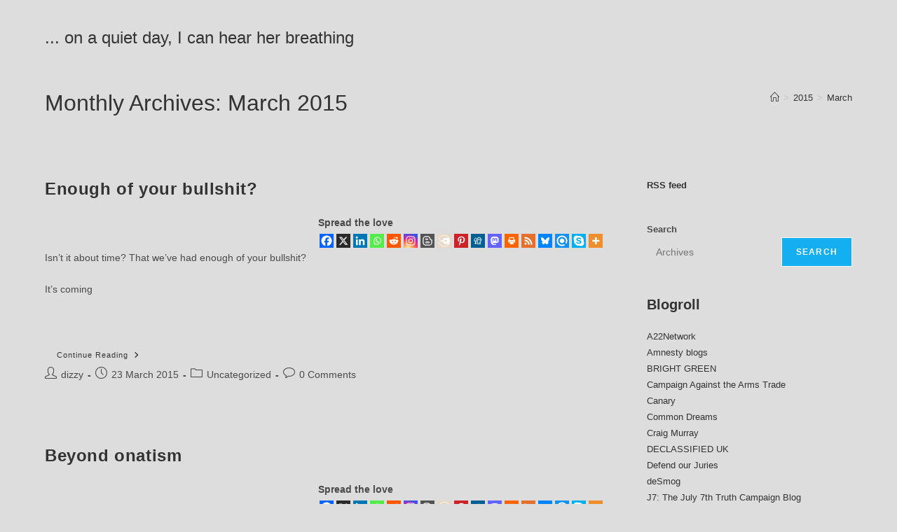

--- FILE ---
content_type: text/html; charset=UTF-8
request_url: https://onaquietday.org/2015/03/
body_size: 30570
content:
<!DOCTYPE html><html class="html" lang="en-GB"><head><script data-no-optimize="1">var litespeed_docref=sessionStorage.getItem("litespeed_docref");litespeed_docref&&(Object.defineProperty(document,"referrer",{get:function(){return litespeed_docref}}),sessionStorage.removeItem("litespeed_docref"));</script> <meta charset="UTF-8"><link rel="profile" href="https://gmpg.org/xfn/11"><meta name='robots' content='noindex, follow' /><meta name="viewport" content="width=device-width, initial-scale=1"><title>March 2015 - ... on a quiet day, I can hear her breathing</title><meta property="og:locale" content="en_GB" /><meta property="og:type" content="website" /><meta property="og:title" content="March 2015 - ... on a quiet day, I can hear her breathing" /><meta property="og:url" content="https://onaquietday.org/2015/03/" /><meta property="og:site_name" content="... on a quiet day, I can hear her breathing" /><meta name="twitter:card" content="summary_large_image" /> <script type="application/ld+json" class="yoast-schema-graph">{"@context":"https://schema.org","@graph":[{"@type":"CollectionPage","@id":"https://onaquietday.org/2015/03/","url":"https://onaquietday.org/2015/03/","name":"March 2015 - ... on a quiet day, I can hear her breathing","isPartOf":{"@id":"https://onaquietday.org/#website"},"breadcrumb":{"@id":"https://onaquietday.org/2015/03/#breadcrumb"},"inLanguage":"en-GB"},{"@type":"BreadcrumbList","@id":"https://onaquietday.org/2015/03/#breadcrumb","itemListElement":[{"@type":"ListItem","position":1,"name":"Home","item":"https://onaquietday.org/"},{"@type":"ListItem","position":2,"name":"Archives for March 2015"}]},{"@type":"WebSite","@id":"https://onaquietday.org/#website","url":"https://onaquietday.org/","name":"... on a quiet day, I can hear her breathing","description":"A UK Socialist&#039;s blog","publisher":{"@id":"https://onaquietday.org/#/schema/person/5ed579618051547c38bd0c5dc01600fc"},"alternateName":"on a quiet day","potentialAction":[{"@type":"SearchAction","target":{"@type":"EntryPoint","urlTemplate":"https://onaquietday.org/?s={search_term_string}"},"query-input":{"@type":"PropertyValueSpecification","valueRequired":true,"valueName":"search_term_string"}}],"inLanguage":"en-GB"},{"@type":["Person","Organization"],"@id":"https://onaquietday.org/#/schema/person/5ed579618051547c38bd0c5dc01600fc","name":"dizzy","image":{"@type":"ImageObject","inLanguage":"en-GB","@id":"https://onaquietday.org/#/schema/person/image/","url":"https://onaquietday.org/wp-content/litespeed/avatar/868c94ab9c6ecbc735de14516f46f1d5.jpg?ver=1768384091","contentUrl":"https://onaquietday.org/wp-content/litespeed/avatar/868c94ab9c6ecbc735de14516f46f1d5.jpg?ver=1768384091","caption":"dizzy"},"logo":{"@id":"https://onaquietday.org/#/schema/person/image/"}}]}</script> <link rel='dns-prefetch' href='//www.googletagmanager.com' /><link rel="alternate" type="application/rss+xml" title="... on a quiet day, I can hear her breathing &raquo; Feed" href="https://onaquietday.org/feed/" /><link rel="alternate" type="application/rss+xml" title="... on a quiet day, I can hear her breathing &raquo; Comments Feed" href="https://onaquietday.org/comments/feed/" /><style id='wp-img-auto-sizes-contain-inline-css'>img:is([sizes=auto i],[sizes^="auto," i]){contain-intrinsic-size:3000px 1500px}
/*# sourceURL=wp-img-auto-sizes-contain-inline-css */</style><link data-optimized="2" rel="stylesheet" href="https://onaquietday.org/wp-content/litespeed/css/a5d7440f9b13c3da82fc5c42cab1aac9.css?ver=f98d5" /><style id='wp-block-archives-inline-css'>.wp-block-archives{box-sizing:border-box}.wp-block-archives-dropdown label{display:block}
/*# sourceURL=https://onaquietday.org/wp-includes/blocks/archives/style.min.css */</style><style id='wp-block-categories-inline-css'>.wp-block-categories{box-sizing:border-box}.wp-block-categories.alignleft{margin-right:2em}.wp-block-categories.alignright{margin-left:2em}.wp-block-categories.wp-block-categories-dropdown.aligncenter{text-align:center}.wp-block-categories .wp-block-categories__label{display:block;width:100%}
/*# sourceURL=https://onaquietday.org/wp-includes/blocks/categories/style.min.css */</style><style id='wp-block-image-inline-css'>.wp-block-image>a,.wp-block-image>figure>a{display:inline-block}.wp-block-image img{box-sizing:border-box;height:auto;max-width:100%;vertical-align:bottom}@media not (prefers-reduced-motion){.wp-block-image img.hide{visibility:hidden}.wp-block-image img.show{animation:show-content-image .4s}}.wp-block-image[style*=border-radius] img,.wp-block-image[style*=border-radius]>a{border-radius:inherit}.wp-block-image.has-custom-border img{box-sizing:border-box}.wp-block-image.aligncenter{text-align:center}.wp-block-image.alignfull>a,.wp-block-image.alignwide>a{width:100%}.wp-block-image.alignfull img,.wp-block-image.alignwide img{height:auto;width:100%}.wp-block-image .aligncenter,.wp-block-image .alignleft,.wp-block-image .alignright,.wp-block-image.aligncenter,.wp-block-image.alignleft,.wp-block-image.alignright{display:table}.wp-block-image .aligncenter>figcaption,.wp-block-image .alignleft>figcaption,.wp-block-image .alignright>figcaption,.wp-block-image.aligncenter>figcaption,.wp-block-image.alignleft>figcaption,.wp-block-image.alignright>figcaption{caption-side:bottom;display:table-caption}.wp-block-image .alignleft{float:left;margin:.5em 1em .5em 0}.wp-block-image .alignright{float:right;margin:.5em 0 .5em 1em}.wp-block-image .aligncenter{margin-left:auto;margin-right:auto}.wp-block-image :where(figcaption){margin-bottom:1em;margin-top:.5em}.wp-block-image.is-style-circle-mask img{border-radius:9999px}@supports ((-webkit-mask-image:none) or (mask-image:none)) or (-webkit-mask-image:none){.wp-block-image.is-style-circle-mask img{border-radius:0;-webkit-mask-image:url('data:image/svg+xml;utf8,<svg viewBox="0 0 100 100" xmlns="http://www.w3.org/2000/svg"><circle cx="50" cy="50" r="50"/></svg>');mask-image:url('data:image/svg+xml;utf8,<svg viewBox="0 0 100 100" xmlns="http://www.w3.org/2000/svg"><circle cx="50" cy="50" r="50"/></svg>');mask-mode:alpha;-webkit-mask-position:center;mask-position:center;-webkit-mask-repeat:no-repeat;mask-repeat:no-repeat;-webkit-mask-size:contain;mask-size:contain}}:root :where(.wp-block-image.is-style-rounded img,.wp-block-image .is-style-rounded img){border-radius:9999px}.wp-block-image figure{margin:0}.wp-lightbox-container{display:flex;flex-direction:column;position:relative}.wp-lightbox-container img{cursor:zoom-in}.wp-lightbox-container img:hover+button{opacity:1}.wp-lightbox-container button{align-items:center;backdrop-filter:blur(16px) saturate(180%);background-color:#5a5a5a40;border:none;border-radius:4px;cursor:zoom-in;display:flex;height:20px;justify-content:center;opacity:0;padding:0;position:absolute;right:16px;text-align:center;top:16px;width:20px;z-index:100}@media not (prefers-reduced-motion){.wp-lightbox-container button{transition:opacity .2s ease}}.wp-lightbox-container button:focus-visible{outline:3px auto #5a5a5a40;outline:3px auto -webkit-focus-ring-color;outline-offset:3px}.wp-lightbox-container button:hover{cursor:pointer;opacity:1}.wp-lightbox-container button:focus{opacity:1}.wp-lightbox-container button:focus,.wp-lightbox-container button:hover,.wp-lightbox-container button:not(:hover):not(:active):not(.has-background){background-color:#5a5a5a40;border:none}.wp-lightbox-overlay{box-sizing:border-box;cursor:zoom-out;height:100vh;left:0;overflow:hidden;position:fixed;top:0;visibility:hidden;width:100%;z-index:100000}.wp-lightbox-overlay .close-button{align-items:center;cursor:pointer;display:flex;justify-content:center;min-height:40px;min-width:40px;padding:0;position:absolute;right:calc(env(safe-area-inset-right) + 16px);top:calc(env(safe-area-inset-top) + 16px);z-index:5000000}.wp-lightbox-overlay .close-button:focus,.wp-lightbox-overlay .close-button:hover,.wp-lightbox-overlay .close-button:not(:hover):not(:active):not(.has-background){background:none;border:none}.wp-lightbox-overlay .lightbox-image-container{height:var(--wp--lightbox-container-height);left:50%;overflow:hidden;position:absolute;top:50%;transform:translate(-50%,-50%);transform-origin:top left;width:var(--wp--lightbox-container-width);z-index:9999999999}.wp-lightbox-overlay .wp-block-image{align-items:center;box-sizing:border-box;display:flex;height:100%;justify-content:center;margin:0;position:relative;transform-origin:0 0;width:100%;z-index:3000000}.wp-lightbox-overlay .wp-block-image img{height:var(--wp--lightbox-image-height);min-height:var(--wp--lightbox-image-height);min-width:var(--wp--lightbox-image-width);width:var(--wp--lightbox-image-width)}.wp-lightbox-overlay .wp-block-image figcaption{display:none}.wp-lightbox-overlay button{background:none;border:none}.wp-lightbox-overlay .scrim{background-color:#fff;height:100%;opacity:.9;position:absolute;width:100%;z-index:2000000}.wp-lightbox-overlay.active{visibility:visible}@media not (prefers-reduced-motion){.wp-lightbox-overlay.active{animation:turn-on-visibility .25s both}.wp-lightbox-overlay.active img{animation:turn-on-visibility .35s both}.wp-lightbox-overlay.show-closing-animation:not(.active){animation:turn-off-visibility .35s both}.wp-lightbox-overlay.show-closing-animation:not(.active) img{animation:turn-off-visibility .25s both}.wp-lightbox-overlay.zoom.active{animation:none;opacity:1;visibility:visible}.wp-lightbox-overlay.zoom.active .lightbox-image-container{animation:lightbox-zoom-in .4s}.wp-lightbox-overlay.zoom.active .lightbox-image-container img{animation:none}.wp-lightbox-overlay.zoom.active .scrim{animation:turn-on-visibility .4s forwards}.wp-lightbox-overlay.zoom.show-closing-animation:not(.active){animation:none}.wp-lightbox-overlay.zoom.show-closing-animation:not(.active) .lightbox-image-container{animation:lightbox-zoom-out .4s}.wp-lightbox-overlay.zoom.show-closing-animation:not(.active) .lightbox-image-container img{animation:none}.wp-lightbox-overlay.zoom.show-closing-animation:not(.active) .scrim{animation:turn-off-visibility .4s forwards}}@keyframes show-content-image{0%{visibility:hidden}99%{visibility:hidden}to{visibility:visible}}@keyframes turn-on-visibility{0%{opacity:0}to{opacity:1}}@keyframes turn-off-visibility{0%{opacity:1;visibility:visible}99%{opacity:0;visibility:visible}to{opacity:0;visibility:hidden}}@keyframes lightbox-zoom-in{0%{transform:translate(calc((-100vw + var(--wp--lightbox-scrollbar-width))/2 + var(--wp--lightbox-initial-left-position)),calc(-50vh + var(--wp--lightbox-initial-top-position))) scale(var(--wp--lightbox-scale))}to{transform:translate(-50%,-50%) scale(1)}}@keyframes lightbox-zoom-out{0%{transform:translate(-50%,-50%) scale(1);visibility:visible}99%{visibility:visible}to{transform:translate(calc((-100vw + var(--wp--lightbox-scrollbar-width))/2 + var(--wp--lightbox-initial-left-position)),calc(-50vh + var(--wp--lightbox-initial-top-position))) scale(var(--wp--lightbox-scale));visibility:hidden}}
/*# sourceURL=https://onaquietday.org/wp-includes/blocks/image/style.min.css */</style><style id='wp-block-image-theme-inline-css'>:root :where(.wp-block-image figcaption){color:#555;font-size:13px;text-align:center}.is-dark-theme :root :where(.wp-block-image figcaption){color:#ffffffa6}.wp-block-image{margin:0 0 1em}
/*# sourceURL=https://onaquietday.org/wp-includes/blocks/image/theme.min.css */</style><style id='wp-block-search-inline-css'>.wp-block-search__button{margin-left:10px;word-break:normal}.wp-block-search__button.has-icon{line-height:0}.wp-block-search__button svg{height:1.25em;min-height:24px;min-width:24px;width:1.25em;fill:currentColor;vertical-align:text-bottom}:where(.wp-block-search__button){border:1px solid #ccc;padding:6px 10px}.wp-block-search__inside-wrapper{display:flex;flex:auto;flex-wrap:nowrap;max-width:100%}.wp-block-search__label{width:100%}.wp-block-search.wp-block-search__button-only .wp-block-search__button{box-sizing:border-box;display:flex;flex-shrink:0;justify-content:center;margin-left:0;max-width:100%}.wp-block-search.wp-block-search__button-only .wp-block-search__inside-wrapper{min-width:0!important;transition-property:width}.wp-block-search.wp-block-search__button-only .wp-block-search__input{flex-basis:100%;transition-duration:.3s}.wp-block-search.wp-block-search__button-only.wp-block-search__searchfield-hidden,.wp-block-search.wp-block-search__button-only.wp-block-search__searchfield-hidden .wp-block-search__inside-wrapper{overflow:hidden}.wp-block-search.wp-block-search__button-only.wp-block-search__searchfield-hidden .wp-block-search__input{border-left-width:0!important;border-right-width:0!important;flex-basis:0;flex-grow:0;margin:0;min-width:0!important;padding-left:0!important;padding-right:0!important;width:0!important}:where(.wp-block-search__input){appearance:none;border:1px solid #949494;flex-grow:1;font-family:inherit;font-size:inherit;font-style:inherit;font-weight:inherit;letter-spacing:inherit;line-height:inherit;margin-left:0;margin-right:0;min-width:3rem;padding:8px;text-decoration:unset!important;text-transform:inherit}:where(.wp-block-search__button-inside .wp-block-search__inside-wrapper){background-color:#fff;border:1px solid #949494;box-sizing:border-box;padding:4px}:where(.wp-block-search__button-inside .wp-block-search__inside-wrapper) .wp-block-search__input{border:none;border-radius:0;padding:0 4px}:where(.wp-block-search__button-inside .wp-block-search__inside-wrapper) .wp-block-search__input:focus{outline:none}:where(.wp-block-search__button-inside .wp-block-search__inside-wrapper) :where(.wp-block-search__button){padding:4px 8px}.wp-block-search.aligncenter .wp-block-search__inside-wrapper{margin:auto}.wp-block[data-align=right] .wp-block-search.wp-block-search__button-only .wp-block-search__inside-wrapper{float:right}
/*# sourceURL=https://onaquietday.org/wp-includes/blocks/search/style.min.css */</style><style id='wp-block-search-theme-inline-css'>.wp-block-search .wp-block-search__label{font-weight:700}.wp-block-search__button{border:1px solid #ccc;padding:.375em .625em}
/*# sourceURL=https://onaquietday.org/wp-includes/blocks/search/theme.min.css */</style><style id='wp-block-columns-inline-css'>.wp-block-columns{box-sizing:border-box;display:flex;flex-wrap:wrap!important}@media (min-width:782px){.wp-block-columns{flex-wrap:nowrap!important}}.wp-block-columns{align-items:normal!important}.wp-block-columns.are-vertically-aligned-top{align-items:flex-start}.wp-block-columns.are-vertically-aligned-center{align-items:center}.wp-block-columns.are-vertically-aligned-bottom{align-items:flex-end}@media (max-width:781px){.wp-block-columns:not(.is-not-stacked-on-mobile)>.wp-block-column{flex-basis:100%!important}}@media (min-width:782px){.wp-block-columns:not(.is-not-stacked-on-mobile)>.wp-block-column{flex-basis:0;flex-grow:1}.wp-block-columns:not(.is-not-stacked-on-mobile)>.wp-block-column[style*=flex-basis]{flex-grow:0}}.wp-block-columns.is-not-stacked-on-mobile{flex-wrap:nowrap!important}.wp-block-columns.is-not-stacked-on-mobile>.wp-block-column{flex-basis:0;flex-grow:1}.wp-block-columns.is-not-stacked-on-mobile>.wp-block-column[style*=flex-basis]{flex-grow:0}:where(.wp-block-columns){margin-bottom:1.75em}:where(.wp-block-columns.has-background){padding:1.25em 2.375em}.wp-block-column{flex-grow:1;min-width:0;overflow-wrap:break-word;word-break:break-word}.wp-block-column.is-vertically-aligned-top{align-self:flex-start}.wp-block-column.is-vertically-aligned-center{align-self:center}.wp-block-column.is-vertically-aligned-bottom{align-self:flex-end}.wp-block-column.is-vertically-aligned-stretch{align-self:stretch}.wp-block-column.is-vertically-aligned-bottom,.wp-block-column.is-vertically-aligned-center,.wp-block-column.is-vertically-aligned-top{width:100%}
/*# sourceURL=https://onaquietday.org/wp-includes/blocks/columns/style.min.css */</style><style id='wp-block-paragraph-inline-css'>.is-small-text{font-size:.875em}.is-regular-text{font-size:1em}.is-large-text{font-size:2.25em}.is-larger-text{font-size:3em}.has-drop-cap:not(:focus):first-letter{float:left;font-size:8.4em;font-style:normal;font-weight:100;line-height:.68;margin:.05em .1em 0 0;text-transform:uppercase}body.rtl .has-drop-cap:not(:focus):first-letter{float:none;margin-left:.1em}p.has-drop-cap.has-background{overflow:hidden}:root :where(p.has-background){padding:1.25em 2.375em}:where(p.has-text-color:not(.has-link-color)) a{color:inherit}p.has-text-align-left[style*="writing-mode:vertical-lr"],p.has-text-align-right[style*="writing-mode:vertical-rl"]{rotate:180deg}
/*# sourceURL=https://onaquietday.org/wp-includes/blocks/paragraph/style.min.css */</style><style id='global-styles-inline-css'>:root{--wp--preset--aspect-ratio--square: 1;--wp--preset--aspect-ratio--4-3: 4/3;--wp--preset--aspect-ratio--3-4: 3/4;--wp--preset--aspect-ratio--3-2: 3/2;--wp--preset--aspect-ratio--2-3: 2/3;--wp--preset--aspect-ratio--16-9: 16/9;--wp--preset--aspect-ratio--9-16: 9/16;--wp--preset--color--black: #000000;--wp--preset--color--cyan-bluish-gray: #abb8c3;--wp--preset--color--white: #ffffff;--wp--preset--color--pale-pink: #f78da7;--wp--preset--color--vivid-red: #cf2e2e;--wp--preset--color--luminous-vivid-orange: #ff6900;--wp--preset--color--luminous-vivid-amber: #fcb900;--wp--preset--color--light-green-cyan: #7bdcb5;--wp--preset--color--vivid-green-cyan: #00d084;--wp--preset--color--pale-cyan-blue: #8ed1fc;--wp--preset--color--vivid-cyan-blue: #0693e3;--wp--preset--color--vivid-purple: #9b51e0;--wp--preset--gradient--vivid-cyan-blue-to-vivid-purple: linear-gradient(135deg,rgb(6,147,227) 0%,rgb(155,81,224) 100%);--wp--preset--gradient--light-green-cyan-to-vivid-green-cyan: linear-gradient(135deg,rgb(122,220,180) 0%,rgb(0,208,130) 100%);--wp--preset--gradient--luminous-vivid-amber-to-luminous-vivid-orange: linear-gradient(135deg,rgb(252,185,0) 0%,rgb(255,105,0) 100%);--wp--preset--gradient--luminous-vivid-orange-to-vivid-red: linear-gradient(135deg,rgb(255,105,0) 0%,rgb(207,46,46) 100%);--wp--preset--gradient--very-light-gray-to-cyan-bluish-gray: linear-gradient(135deg,rgb(238,238,238) 0%,rgb(169,184,195) 100%);--wp--preset--gradient--cool-to-warm-spectrum: linear-gradient(135deg,rgb(74,234,220) 0%,rgb(151,120,209) 20%,rgb(207,42,186) 40%,rgb(238,44,130) 60%,rgb(251,105,98) 80%,rgb(254,248,76) 100%);--wp--preset--gradient--blush-light-purple: linear-gradient(135deg,rgb(255,206,236) 0%,rgb(152,150,240) 100%);--wp--preset--gradient--blush-bordeaux: linear-gradient(135deg,rgb(254,205,165) 0%,rgb(254,45,45) 50%,rgb(107,0,62) 100%);--wp--preset--gradient--luminous-dusk: linear-gradient(135deg,rgb(255,203,112) 0%,rgb(199,81,192) 50%,rgb(65,88,208) 100%);--wp--preset--gradient--pale-ocean: linear-gradient(135deg,rgb(255,245,203) 0%,rgb(182,227,212) 50%,rgb(51,167,181) 100%);--wp--preset--gradient--electric-grass: linear-gradient(135deg,rgb(202,248,128) 0%,rgb(113,206,126) 100%);--wp--preset--gradient--midnight: linear-gradient(135deg,rgb(2,3,129) 0%,rgb(40,116,252) 100%);--wp--preset--font-size--small: 13px;--wp--preset--font-size--medium: 20px;--wp--preset--font-size--large: 36px;--wp--preset--font-size--x-large: 42px;--wp--preset--spacing--20: 0.44rem;--wp--preset--spacing--30: 0.67rem;--wp--preset--spacing--40: 1rem;--wp--preset--spacing--50: 1.5rem;--wp--preset--spacing--60: 2.25rem;--wp--preset--spacing--70: 3.38rem;--wp--preset--spacing--80: 5.06rem;--wp--preset--shadow--natural: 6px 6px 9px rgba(0, 0, 0, 0.2);--wp--preset--shadow--deep: 12px 12px 50px rgba(0, 0, 0, 0.4);--wp--preset--shadow--sharp: 6px 6px 0px rgba(0, 0, 0, 0.2);--wp--preset--shadow--outlined: 6px 6px 0px -3px rgb(255, 255, 255), 6px 6px rgb(0, 0, 0);--wp--preset--shadow--crisp: 6px 6px 0px rgb(0, 0, 0);}:where(.is-layout-flex){gap: 0.5em;}:where(.is-layout-grid){gap: 0.5em;}body .is-layout-flex{display: flex;}.is-layout-flex{flex-wrap: wrap;align-items: center;}.is-layout-flex > :is(*, div){margin: 0;}body .is-layout-grid{display: grid;}.is-layout-grid > :is(*, div){margin: 0;}:where(.wp-block-columns.is-layout-flex){gap: 2em;}:where(.wp-block-columns.is-layout-grid){gap: 2em;}:where(.wp-block-post-template.is-layout-flex){gap: 1.25em;}:where(.wp-block-post-template.is-layout-grid){gap: 1.25em;}.has-black-color{color: var(--wp--preset--color--black) !important;}.has-cyan-bluish-gray-color{color: var(--wp--preset--color--cyan-bluish-gray) !important;}.has-white-color{color: var(--wp--preset--color--white) !important;}.has-pale-pink-color{color: var(--wp--preset--color--pale-pink) !important;}.has-vivid-red-color{color: var(--wp--preset--color--vivid-red) !important;}.has-luminous-vivid-orange-color{color: var(--wp--preset--color--luminous-vivid-orange) !important;}.has-luminous-vivid-amber-color{color: var(--wp--preset--color--luminous-vivid-amber) !important;}.has-light-green-cyan-color{color: var(--wp--preset--color--light-green-cyan) !important;}.has-vivid-green-cyan-color{color: var(--wp--preset--color--vivid-green-cyan) !important;}.has-pale-cyan-blue-color{color: var(--wp--preset--color--pale-cyan-blue) !important;}.has-vivid-cyan-blue-color{color: var(--wp--preset--color--vivid-cyan-blue) !important;}.has-vivid-purple-color{color: var(--wp--preset--color--vivid-purple) !important;}.has-black-background-color{background-color: var(--wp--preset--color--black) !important;}.has-cyan-bluish-gray-background-color{background-color: var(--wp--preset--color--cyan-bluish-gray) !important;}.has-white-background-color{background-color: var(--wp--preset--color--white) !important;}.has-pale-pink-background-color{background-color: var(--wp--preset--color--pale-pink) !important;}.has-vivid-red-background-color{background-color: var(--wp--preset--color--vivid-red) !important;}.has-luminous-vivid-orange-background-color{background-color: var(--wp--preset--color--luminous-vivid-orange) !important;}.has-luminous-vivid-amber-background-color{background-color: var(--wp--preset--color--luminous-vivid-amber) !important;}.has-light-green-cyan-background-color{background-color: var(--wp--preset--color--light-green-cyan) !important;}.has-vivid-green-cyan-background-color{background-color: var(--wp--preset--color--vivid-green-cyan) !important;}.has-pale-cyan-blue-background-color{background-color: var(--wp--preset--color--pale-cyan-blue) !important;}.has-vivid-cyan-blue-background-color{background-color: var(--wp--preset--color--vivid-cyan-blue) !important;}.has-vivid-purple-background-color{background-color: var(--wp--preset--color--vivid-purple) !important;}.has-black-border-color{border-color: var(--wp--preset--color--black) !important;}.has-cyan-bluish-gray-border-color{border-color: var(--wp--preset--color--cyan-bluish-gray) !important;}.has-white-border-color{border-color: var(--wp--preset--color--white) !important;}.has-pale-pink-border-color{border-color: var(--wp--preset--color--pale-pink) !important;}.has-vivid-red-border-color{border-color: var(--wp--preset--color--vivid-red) !important;}.has-luminous-vivid-orange-border-color{border-color: var(--wp--preset--color--luminous-vivid-orange) !important;}.has-luminous-vivid-amber-border-color{border-color: var(--wp--preset--color--luminous-vivid-amber) !important;}.has-light-green-cyan-border-color{border-color: var(--wp--preset--color--light-green-cyan) !important;}.has-vivid-green-cyan-border-color{border-color: var(--wp--preset--color--vivid-green-cyan) !important;}.has-pale-cyan-blue-border-color{border-color: var(--wp--preset--color--pale-cyan-blue) !important;}.has-vivid-cyan-blue-border-color{border-color: var(--wp--preset--color--vivid-cyan-blue) !important;}.has-vivid-purple-border-color{border-color: var(--wp--preset--color--vivid-purple) !important;}.has-vivid-cyan-blue-to-vivid-purple-gradient-background{background: var(--wp--preset--gradient--vivid-cyan-blue-to-vivid-purple) !important;}.has-light-green-cyan-to-vivid-green-cyan-gradient-background{background: var(--wp--preset--gradient--light-green-cyan-to-vivid-green-cyan) !important;}.has-luminous-vivid-amber-to-luminous-vivid-orange-gradient-background{background: var(--wp--preset--gradient--luminous-vivid-amber-to-luminous-vivid-orange) !important;}.has-luminous-vivid-orange-to-vivid-red-gradient-background{background: var(--wp--preset--gradient--luminous-vivid-orange-to-vivid-red) !important;}.has-very-light-gray-to-cyan-bluish-gray-gradient-background{background: var(--wp--preset--gradient--very-light-gray-to-cyan-bluish-gray) !important;}.has-cool-to-warm-spectrum-gradient-background{background: var(--wp--preset--gradient--cool-to-warm-spectrum) !important;}.has-blush-light-purple-gradient-background{background: var(--wp--preset--gradient--blush-light-purple) !important;}.has-blush-bordeaux-gradient-background{background: var(--wp--preset--gradient--blush-bordeaux) !important;}.has-luminous-dusk-gradient-background{background: var(--wp--preset--gradient--luminous-dusk) !important;}.has-pale-ocean-gradient-background{background: var(--wp--preset--gradient--pale-ocean) !important;}.has-electric-grass-gradient-background{background: var(--wp--preset--gradient--electric-grass) !important;}.has-midnight-gradient-background{background: var(--wp--preset--gradient--midnight) !important;}.has-small-font-size{font-size: var(--wp--preset--font-size--small) !important;}.has-medium-font-size{font-size: var(--wp--preset--font-size--medium) !important;}.has-large-font-size{font-size: var(--wp--preset--font-size--large) !important;}.has-x-large-font-size{font-size: var(--wp--preset--font-size--x-large) !important;}
:where(.wp-block-columns.is-layout-flex){gap: 2em;}:where(.wp-block-columns.is-layout-grid){gap: 2em;}
/*# sourceURL=global-styles-inline-css */</style><style id='core-block-supports-inline-css'>.wp-container-core-columns-is-layout-9d6595d7{flex-wrap:nowrap;}
/*# sourceURL=core-block-supports-inline-css */</style><style id='classic-theme-styles-inline-css'>/*! This file is auto-generated */
.wp-block-button__link{color:#fff;background-color:#32373c;border-radius:9999px;box-shadow:none;text-decoration:none;padding:calc(.667em + 2px) calc(1.333em + 2px);font-size:1.125em}.wp-block-file__button{background:#32373c;color:#fff;text-decoration:none}
/*# sourceURL=/wp-includes/css/classic-themes.min.css */</style><style id='heateor_sss_frontend_css-inline-css'>.heateor_sss_button_instagram span.heateor_sss_svg,a.heateor_sss_instagram span.heateor_sss_svg{background:radial-gradient(circle at 30% 107%,#fdf497 0,#fdf497 5%,#fd5949 45%,#d6249f 60%,#285aeb 90%)}.heateor_sss_horizontal_sharing .heateor_sss_svg,.heateor_sss_standard_follow_icons_container .heateor_sss_svg{color:#fff;border-width:0px;border-style:solid;border-color:transparent}.heateor_sss_horizontal_sharing .heateorSssTCBackground{color:#666}.heateor_sss_horizontal_sharing span.heateor_sss_svg:hover,.heateor_sss_standard_follow_icons_container span.heateor_sss_svg:hover{border-color:transparent;}.heateor_sss_vertical_sharing span.heateor_sss_svg,.heateor_sss_floating_follow_icons_container span.heateor_sss_svg{color:#fff;border-width:0px;border-style:solid;border-color:transparent;}.heateor_sss_vertical_sharing .heateorSssTCBackground{color:#666;}.heateor_sss_vertical_sharing span.heateor_sss_svg:hover,.heateor_sss_floating_follow_icons_container span.heateor_sss_svg:hover{border-color:transparent;}@media screen and (max-width:783px) {.heateor_sss_vertical_sharing{display:none!important}}div.heateor_sss_mobile_footer{display:none;}@media screen and (max-width:783px){div.heateor_sss_bottom_sharing .heateorSssTCBackground{background-color:white}div.heateor_sss_bottom_sharing{width:100%!important;left:0!important;}div.heateor_sss_bottom_sharing a{width:25% !important;}div.heateor_sss_bottom_sharing .heateor_sss_svg{width: 100% !important;}div.heateor_sss_bottom_sharing div.heateorSssTotalShareCount{font-size:1em!important;line-height:17.5px!important}div.heateor_sss_bottom_sharing div.heateorSssTotalShareText{font-size:.7em!important;line-height:0px!important}div.heateor_sss_mobile_footer{display:block;height:25px;}.heateor_sss_bottom_sharing{padding:0!important;display:block!important;width:auto!important;bottom:-2px!important;top: auto!important;}.heateor_sss_bottom_sharing .heateor_sss_square_count{line-height:inherit;}.heateor_sss_bottom_sharing .heateorSssSharingArrow{display:none;}.heateor_sss_bottom_sharing .heateorSssTCBackground{margin-right:1.1em!important}}
/*# sourceURL=heateor_sss_frontend_css-inline-css */</style> <script type="litespeed/javascript" data-src="https://onaquietday.org/wp-includes/js/jquery/jquery.min.js" id="jquery-core-js"></script> 
 <script type="litespeed/javascript" data-src="https://www.googletagmanager.com/gtag/js?id=GT-5R7D8W9V" id="google_gtagjs-js"></script> <script id="google_gtagjs-js-after" type="litespeed/javascript">window.dataLayer=window.dataLayer||[];function gtag(){dataLayer.push(arguments)}
gtag("set","linker",{"domains":["onaquietday.org"]});gtag("js",new Date());gtag("set","developer_id.dZTNiMT",!0);gtag("config","GT-5R7D8W9V");window._googlesitekit=window._googlesitekit||{};window._googlesitekit.throttledEvents=[];window._googlesitekit.gtagEvent=(name,data)=>{var key=JSON.stringify({name,data});if(!!window._googlesitekit.throttledEvents[key]){return}window._googlesitekit.throttledEvents[key]=!0;setTimeout(()=>{delete window._googlesitekit.throttledEvents[key]},5);gtag("event",name,{...data,event_source:"site-kit"})}</script> <link rel="https://api.w.org/" href="https://onaquietday.org/wp-json/" /><link rel="EditURI" type="application/rsd+xml" title="RSD" href="https://onaquietday.org/xmlrpc.php?rsd" /><meta name="generator" content="WordPress 6.9" /><meta name="generator" content="Site Kit by Google 1.170.0" /><link rel="icon" href="https://onaquietday.org/wp-content/uploads/2011/01/cropped-dizzy2-32x32.jpg" sizes="32x32" /><link rel="icon" href="https://onaquietday.org/wp-content/uploads/2011/01/cropped-dizzy2-192x192.jpg" sizes="192x192" /><link rel="apple-touch-icon" href="https://onaquietday.org/wp-content/uploads/2011/01/cropped-dizzy2-180x180.jpg" /><meta name="msapplication-TileImage" content="https://onaquietday.org/wp-content/uploads/2011/01/cropped-dizzy2-270x270.jpg" />
<style type="text/css">/* Colors */table th,table td,hr,.content-area,body.content-left-sidebar #content-wrap .content-area,.content-left-sidebar .content-area,#top-bar-wrap,#site-header,#site-header.top-header #search-toggle,.dropdown-menu ul li,.centered-minimal-page-header,.blog-entry.post,.blog-entry.grid-entry .blog-entry-inner,.blog-entry.thumbnail-entry .blog-entry-bottom,.single-post .entry-title,.single .entry-share-wrap .entry-share,.single .entry-share,.single .entry-share ul li a,.single nav.post-navigation,.single nav.post-navigation .nav-links .nav-previous,#author-bio,#author-bio .author-bio-avatar,#author-bio .author-bio-social li a,#related-posts,#comments,.comment-body,#respond #cancel-comment-reply-link,#blog-entries .type-page,.page-numbers a,.page-numbers span:not(.elementor-screen-only),.page-links span,body #wp-calendar caption,body #wp-calendar th,body #wp-calendar tbody,body .contact-info-widget.default i,body .contact-info-widget.big-icons i,body .contact-info-widget.big-icons .owp-icon,body .contact-info-widget.default .owp-icon,body .posts-thumbnails-widget li,body .tagcloud a{border-color:#dddddd}body,.separate-layout,.has-parallax-footer:not(.separate-layout) #main{background-color:#dddddd}body .theme-button,body input[type="submit"],body button[type="submit"],body button,body .button,body div.wpforms-container-full .wpforms-form input[type=submit],body div.wpforms-container-full .wpforms-form button[type=submit],body div.wpforms-container-full .wpforms-form .wpforms-page-button,.woocommerce-cart .wp-element-button,.woocommerce-checkout .wp-element-button,.wp-block-button__link{border-color:#ffffff}body .theme-button:hover,body input[type="submit"]:hover,body button[type="submit"]:hover,body button:hover,body .button:hover,body div.wpforms-container-full .wpforms-form input[type=submit]:hover,body div.wpforms-container-full .wpforms-form input[type=submit]:active,body div.wpforms-container-full .wpforms-form button[type=submit]:hover,body div.wpforms-container-full .wpforms-form button[type=submit]:active,body div.wpforms-container-full .wpforms-form .wpforms-page-button:hover,body div.wpforms-container-full .wpforms-form .wpforms-page-button:active,.woocommerce-cart .wp-element-button:hover,.woocommerce-checkout .wp-element-button:hover,.wp-block-button__link:hover{border-color:#ffffff}form input[type="text"],form input[type="password"],form input[type="email"],form input[type="url"],form input[type="date"],form input[type="month"],form input[type="time"],form input[type="datetime"],form input[type="datetime-local"],form input[type="week"],form input[type="number"],form input[type="search"],form input[type="tel"],form input[type="color"],form select,form textarea,.woocommerce .woocommerce-checkout .select2-container--default .select2-selection--single{background-color:#dddddd}body div.wpforms-container-full .wpforms-form input[type=date],body div.wpforms-container-full .wpforms-form input[type=datetime],body div.wpforms-container-full .wpforms-form input[type=datetime-local],body div.wpforms-container-full .wpforms-form input[type=email],body div.wpforms-container-full .wpforms-form input[type=month],body div.wpforms-container-full .wpforms-form input[type=number],body div.wpforms-container-full .wpforms-form input[type=password],body div.wpforms-container-full .wpforms-form input[type=range],body div.wpforms-container-full .wpforms-form input[type=search],body div.wpforms-container-full .wpforms-form input[type=tel],body div.wpforms-container-full .wpforms-form input[type=text],body div.wpforms-container-full .wpforms-form input[type=time],body div.wpforms-container-full .wpforms-form input[type=url],body div.wpforms-container-full .wpforms-form input[type=week],body div.wpforms-container-full .wpforms-form select,body div.wpforms-container-full .wpforms-form textarea{background-color:#dddddd}/* OceanWP Style Settings CSS */.theme-button,input[type="submit"],button[type="submit"],button,.button,body div.wpforms-container-full .wpforms-form input[type=submit],body div.wpforms-container-full .wpforms-form button[type=submit],body div.wpforms-container-full .wpforms-form .wpforms-page-button{border-style:solid}.theme-button,input[type="submit"],button[type="submit"],button,.button,body div.wpforms-container-full .wpforms-form input[type=submit],body div.wpforms-container-full .wpforms-form button[type=submit],body div.wpforms-container-full .wpforms-form .wpforms-page-button{border-width:1px}form input[type="text"],form input[type="password"],form input[type="email"],form input[type="url"],form input[type="date"],form input[type="month"],form input[type="time"],form input[type="datetime"],form input[type="datetime-local"],form input[type="week"],form input[type="number"],form input[type="search"],form input[type="tel"],form input[type="color"],form select,form textarea,.woocommerce .woocommerce-checkout .select2-container--default .select2-selection--single{border-style:solid}body div.wpforms-container-full .wpforms-form input[type=date],body div.wpforms-container-full .wpforms-form input[type=datetime],body div.wpforms-container-full .wpforms-form input[type=datetime-local],body div.wpforms-container-full .wpforms-form input[type=email],body div.wpforms-container-full .wpforms-form input[type=month],body div.wpforms-container-full .wpforms-form input[type=number],body div.wpforms-container-full .wpforms-form input[type=password],body div.wpforms-container-full .wpforms-form input[type=range],body div.wpforms-container-full .wpforms-form input[type=search],body div.wpforms-container-full .wpforms-form input[type=tel],body div.wpforms-container-full .wpforms-form input[type=text],body div.wpforms-container-full .wpforms-form input[type=time],body div.wpforms-container-full .wpforms-form input[type=url],body div.wpforms-container-full .wpforms-form input[type=week],body div.wpforms-container-full .wpforms-form select,body div.wpforms-container-full .wpforms-form textarea{border-style:solid}form input[type="text"],form input[type="password"],form input[type="email"],form input[type="url"],form input[type="date"],form input[type="month"],form input[type="time"],form input[type="datetime"],form input[type="datetime-local"],form input[type="week"],form input[type="number"],form input[type="search"],form input[type="tel"],form input[type="color"],form select,form textarea{border-radius:3px}body div.wpforms-container-full .wpforms-form input[type=date],body div.wpforms-container-full .wpforms-form input[type=datetime],body div.wpforms-container-full .wpforms-form input[type=datetime-local],body div.wpforms-container-full .wpforms-form input[type=email],body div.wpforms-container-full .wpforms-form input[type=month],body div.wpforms-container-full .wpforms-form input[type=number],body div.wpforms-container-full .wpforms-form input[type=password],body div.wpforms-container-full .wpforms-form input[type=range],body div.wpforms-container-full .wpforms-form input[type=search],body div.wpforms-container-full .wpforms-form input[type=tel],body div.wpforms-container-full .wpforms-form input[type=text],body div.wpforms-container-full .wpforms-form input[type=time],body div.wpforms-container-full .wpforms-form input[type=url],body div.wpforms-container-full .wpforms-form input[type=week],body div.wpforms-container-full .wpforms-form select,body div.wpforms-container-full .wpforms-form textarea{border-radius:3px}/* Header */#site-header,.has-transparent-header .is-sticky #site-header,.has-vh-transparent .is-sticky #site-header.vertical-header,#searchform-header-replace{background-color:#dddddd}#site-header.has-header-media .overlay-header-media{background-color:rgba(0,0,0,0.5)}/* Topbar */#top-bar-wrap,.oceanwp-top-bar-sticky{background-color:#dddddd}#top-bar-wrap{border-color:#dddddd}/* Blog CSS */.ocean-single-post-header ul.meta-item li a:hover{color:#333333}.page-header{background-color:#dddddd}/* Typography */body{font-size:14px;line-height:1.8}h1,h2,h3,h4,h5,h6,.theme-heading,.widget-title,.oceanwp-widget-recent-posts-title,.comment-reply-title,.entry-title,.sidebar-box .widget-title{line-height:1.4}h1{font-size:23px;line-height:1.4}h2{font-size:20px;line-height:1.4}h3{font-size:18px;line-height:1.4}h4{font-size:17px;line-height:1.4}h5{font-size:14px;line-height:1.4}h6{font-size:15px;line-height:1.4}.page-header .page-header-title,.page-header.background-image-page-header .page-header-title{font-size:32px;line-height:1.4}.page-header .page-subheading{font-size:15px;line-height:1.8}.site-breadcrumbs,.site-breadcrumbs a{font-size:13px;line-height:1.4}#top-bar-content,#top-bar-social-alt{font-size:12px;line-height:1.8}#site-logo a.site-logo-text{font-size:24px;line-height:1.8}.dropdown-menu ul li a.menu-link,#site-header.full_screen-header .fs-dropdown-menu ul.sub-menu li a{font-size:12px;line-height:1.2;letter-spacing:.6px}.sidr-class-dropdown-menu li a,a.sidr-class-toggle-sidr-close,#mobile-dropdown ul li a,body #mobile-fullscreen ul li a{font-size:15px;line-height:1.8}.blog-entry.post .blog-entry-header .entry-title a{font-size:24px;line-height:1.4}.ocean-single-post-header .single-post-title{font-size:34px;line-height:1.4;letter-spacing:.6px}.ocean-single-post-header ul.meta-item li,.ocean-single-post-header ul.meta-item li a{font-size:13px;line-height:1.4;letter-spacing:.6px}.ocean-single-post-header .post-author-name,.ocean-single-post-header .post-author-name a{font-size:14px;line-height:1.4;letter-spacing:.6px}.ocean-single-post-header .post-author-description{font-size:12px;line-height:1.4;letter-spacing:.6px}.single-post .entry-title{line-height:1.4;letter-spacing:.6px}.single-post ul.meta li,.single-post ul.meta li a{font-size:14px;line-height:1.4;letter-spacing:.6px}.sidebar-box .widget-title,.sidebar-box.widget_block .wp-block-heading{font-size:13px;line-height:1;letter-spacing:1px}#footer-widgets .footer-box .widget-title{font-size:13px;line-height:1;letter-spacing:1px}#footer-bottom #copyright{font-size:12px;line-height:1}#footer-bottom #footer-bottom-menu{font-size:12px;line-height:1}.woocommerce-store-notice.demo_store{line-height:2;letter-spacing:1.5px}.demo_store .woocommerce-store-notice__dismiss-link{line-height:2;letter-spacing:1.5px}.woocommerce ul.products li.product li.title h2,.woocommerce ul.products li.product li.title a{font-size:14px;line-height:1.5}.woocommerce ul.products li.product li.category,.woocommerce ul.products li.product li.category a{font-size:12px;line-height:1}.woocommerce ul.products li.product .price{font-size:18px;line-height:1}.woocommerce ul.products li.product .button,.woocommerce ul.products li.product .product-inner .added_to_cart{font-size:12px;line-height:1.5;letter-spacing:1px}.woocommerce ul.products li.owp-woo-cond-notice span,.woocommerce ul.products li.owp-woo-cond-notice a{font-size:16px;line-height:1;letter-spacing:1px;font-weight:600;text-transform:capitalize}.woocommerce div.product .product_title{font-size:24px;line-height:1.4;letter-spacing:.6px}.woocommerce div.product p.price{font-size:36px;line-height:1}.woocommerce .owp-btn-normal .summary form button.button,.woocommerce .owp-btn-big .summary form button.button,.woocommerce .owp-btn-very-big .summary form button.button{font-size:12px;line-height:1.5;letter-spacing:1px;text-transform:uppercase}.woocommerce div.owp-woo-single-cond-notice span,.woocommerce div.owp-woo-single-cond-notice a{font-size:18px;line-height:2;letter-spacing:1.5px;font-weight:600;text-transform:capitalize}</style></head><body class="archive date wp-embed-responsive wp-theme-oceanwp oceanwp-theme dropdown-mobile no-header-border default-breakpoint has-sidebar content-right-sidebar has-topbar has-breadcrumbs" itemscope="itemscope" itemtype="https://schema.org/WebPage"><div id="outer-wrap" class="site clr"><a class="skip-link screen-reader-text" href="#main">Skip to content</a><div id="wrap" class="clr"><div id="top-bar-wrap" class="clr"><div id="top-bar" class="clr container has-no-content"><div id="top-bar-inner" class="clr"></div></div></div><header id="site-header" class="minimal-header clr" data-height="74" itemscope="itemscope" itemtype="https://schema.org/WPHeader" role="banner"><div id="site-header-inner" class="clr container"><div id="site-logo" class="clr" itemscope itemtype="https://schema.org/Brand" ><div id="site-logo-inner" class="clr"><a href="https://onaquietday.org/" rel="home" class="site-title site-logo-text"  style=color:#;>... on a quiet day, I can hear her breathing</a></div></div></div><div id="mobile-dropdown" class="clr" ><nav class="clr" itemscope="itemscope" itemtype="https://schema.org/SiteNavigationElement"><div id="mobile-menu-search" class="clr"><form aria-label="Search this website" method="get" action="https://onaquietday.org/" class="mobile-searchform">
<input aria-label="Insert search query" value="" class="field" id="ocean-mobile-search-1" type="search" name="s" autocomplete="off" placeholder="Search" />
<button aria-label="Submit search" type="submit" class="searchform-submit">
<i class=" icon-magnifier" aria-hidden="true" role="img"></i>		</button></form></div></nav></div></header><main id="main" class="site-main clr"  role="main"><header class="page-header"><div class="container clr page-header-inner"><h2 class="page-header-title clr" itemprop="headline">Monthly Archives: March 2015</h2><nav role="navigation" aria-label="Breadcrumbs" class="site-breadcrumbs clr position-"><ol class="trail-items" itemscope itemtype="http://schema.org/BreadcrumbList"><meta name="numberOfItems" content="3" /><meta name="itemListOrder" content="Ascending" /><li class="trail-item trail-begin" itemprop="itemListElement" itemscope itemtype="https://schema.org/ListItem"><a href="https://onaquietday.org" rel="home" aria-label="Home" itemprop="item"><span itemprop="name"><i class=" icon-home" aria-hidden="true" role="img"></i><span class="breadcrumb-home has-icon">Home</span></span></a><span class="breadcrumb-sep">></span><meta itemprop="position" content="1" /></li><li class="trail-item" itemprop="itemListElement" itemscope itemtype="https://schema.org/ListItem"><a href="https://onaquietday.org/2015/" itemprop="item"><span itemprop="name">2015</span></a><span class="breadcrumb-sep">></span><meta itemprop="position" content="2" /></li><li class="trail-item trail-end" itemprop="itemListElement" itemscope itemtype="https://schema.org/ListItem"><span itemprop="name"><a href="https://onaquietday.org/2015/03/">March</a></span><meta itemprop="position" content="3" /></li></ol></nav></div></header><div id="content-wrap" class="container clr"><div id="primary" class="content-area clr"><div id="content" class="site-content clr"><div id="blog-entries" class="entries clr"><article id="post-7776" class="blog-entry clr no-featured-image large-entry post-7776 post type-post status-publish format-standard hentry category-uncategorized entry"><div class="blog-entry-inner clr"><header class="blog-entry-header clr"><h2 class="blog-entry-title entry-title">
<a href="https://onaquietday.org/2015/03/23/enough-of-your-bullshit/"  rel="bookmark">Enough of your bullshit?</a></h2></header><div class="blog-entry-summary clr" itemprop="text"><div class='heateorSssClear'></div><div style="float:right" class='heateor_sss_sharing_container heateor_sss_horizontal_sharing' data-heateor-sss-href='https://onaquietday.org/2015/03/23/enough-of-your-bullshit/'><div class='heateor_sss_sharing_title' style="font-weight:bold" >Spread the love</div><div class="heateor_sss_sharing_ul"><a aria-label="Facebook" class="heateor_sss_facebook" href="https://www.facebook.com/sharer/sharer.php?u=https%3A%2F%2Fonaquietday.org%2F2015%2F03%2F23%2Fenough-of-your-bullshit%2F" title="Facebook" rel="nofollow noopener" target="_blank" style="font-size:32px!important;box-shadow:none;display:inline-block;vertical-align:middle"><span class="heateor_sss_svg" style="background-color:#0765FE;width:20px;height:20px;display:inline-block;opacity:1;float:left;font-size:32px;box-shadow:none;display:inline-block;font-size:16px;padding:0 4px;vertical-align:middle;background-repeat:repeat;overflow:hidden;padding:0;cursor:pointer;box-sizing:content-box"><svg style="display:block;" focusable="false" aria-hidden="true" xmlns="http://www.w3.org/2000/svg" width="100%" height="100%" viewBox="0 0 32 32"><path fill="#fff" d="M28 16c0-6.627-5.373-12-12-12S4 9.373 4 16c0 5.628 3.875 10.35 9.101 11.647v-7.98h-2.474V16H13.1v-1.58c0-4.085 1.849-5.978 5.859-5.978.76 0 2.072.15 2.608.298v3.325c-.283-.03-.775-.045-1.386-.045-1.967 0-2.728.745-2.728 2.683V16h3.92l-.673 3.667h-3.247v8.245C23.395 27.195 28 22.135 28 16Z"></path></svg></span></a><a aria-label="X" class="heateor_sss_button_x" href="https://twitter.com/intent/tweet?text=Enough%20of%20your%20bullshit%3F&url=https%3A%2F%2Fonaquietday.org%2F2015%2F03%2F23%2Fenough-of-your-bullshit%2F" title="X" rel="nofollow noopener" target="_blank" style="font-size:32px!important;box-shadow:none;display:inline-block;vertical-align:middle"><span class="heateor_sss_svg heateor_sss_s__default heateor_sss_s_x" style="background-color:#2a2a2a;width:20px;height:20px;display:inline-block;opacity:1;float:left;font-size:32px;box-shadow:none;display:inline-block;font-size:16px;padding:0 4px;vertical-align:middle;background-repeat:repeat;overflow:hidden;padding:0;cursor:pointer;box-sizing:content-box"><svg width="100%" height="100%" style="display:block;" focusable="false" aria-hidden="true" xmlns="http://www.w3.org/2000/svg" viewBox="0 0 32 32"><path fill="#fff" d="M21.751 7h3.067l-6.7 7.658L26 25.078h-6.172l-4.833-6.32-5.531 6.32h-3.07l7.167-8.19L6 7h6.328l4.37 5.777L21.75 7Zm-1.076 16.242h1.7L11.404 8.74H9.58l11.094 14.503Z"></path></svg></span></a><a aria-label="Linkedin" class="heateor_sss_button_linkedin" href="https://www.linkedin.com/sharing/share-offsite/?url=https%3A%2F%2Fonaquietday.org%2F2015%2F03%2F23%2Fenough-of-your-bullshit%2F" title="Linkedin" rel="nofollow noopener" target="_blank" style="font-size:32px!important;box-shadow:none;display:inline-block;vertical-align:middle"><span class="heateor_sss_svg heateor_sss_s__default heateor_sss_s_linkedin" style="background-color:#0077b5;width:20px;height:20px;display:inline-block;opacity:1;float:left;font-size:32px;box-shadow:none;display:inline-block;font-size:16px;padding:0 4px;vertical-align:middle;background-repeat:repeat;overflow:hidden;padding:0;cursor:pointer;box-sizing:content-box"><svg style="display:block;" focusable="false" aria-hidden="true" xmlns="http://www.w3.org/2000/svg" width="100%" height="100%" viewBox="0 0 32 32"><path d="M6.227 12.61h4.19v13.48h-4.19V12.61zm2.095-6.7a2.43 2.43 0 0 1 0 4.86c-1.344 0-2.428-1.09-2.428-2.43s1.084-2.43 2.428-2.43m4.72 6.7h4.02v1.84h.058c.56-1.058 1.927-2.176 3.965-2.176 4.238 0 5.02 2.792 5.02 6.42v7.395h-4.183v-6.56c0-1.564-.03-3.574-2.178-3.574-2.18 0-2.514 1.7-2.514 3.46v6.668h-4.187V12.61z" fill="#fff"></path></svg></span></a><a aria-label="Whatsapp" class="heateor_sss_whatsapp" href="https://api.whatsapp.com/send?text=Enough%20of%20your%20bullshit%3F%20https%3A%2F%2Fonaquietday.org%2F2015%2F03%2F23%2Fenough-of-your-bullshit%2F" title="Whatsapp" rel="nofollow noopener" target="_blank" style="font-size:32px!important;box-shadow:none;display:inline-block;vertical-align:middle"><span class="heateor_sss_svg" style="background-color:#55eb4c;width:20px;height:20px;display:inline-block;opacity:1;float:left;font-size:32px;box-shadow:none;display:inline-block;font-size:16px;padding:0 4px;vertical-align:middle;background-repeat:repeat;overflow:hidden;padding:0;cursor:pointer;box-sizing:content-box"><svg style="display:block;" focusable="false" aria-hidden="true" xmlns="http://www.w3.org/2000/svg" width="100%" height="100%" viewBox="-6 -5 40 40"><path class="heateor_sss_svg_stroke heateor_sss_no_fill" stroke="#fff" stroke-width="2" fill="none" d="M 11.579798566743314 24.396926207859085 A 10 10 0 1 0 6.808479557110079 20.73576436351046"></path><path d="M 7 19 l -1 6 l 6 -1" class="heateor_sss_no_fill heateor_sss_svg_stroke" stroke="#fff" stroke-width="2" fill="none"></path><path d="M 10 10 q -1 8 8 11 c 5 -1 0 -6 -1 -3 q -4 -3 -5 -5 c 4 -2 -1 -5 -1 -4" fill="#fff"></path></svg></span></a><a aria-label="Reddit" class="heateor_sss_button_reddit" href="https://reddit.com/submit?url=https%3A%2F%2Fonaquietday.org%2F2015%2F03%2F23%2Fenough-of-your-bullshit%2F&title=Enough%20of%20your%20bullshit%3F" title="Reddit" rel="nofollow noopener" target="_blank" style="font-size:32px!important;box-shadow:none;display:inline-block;vertical-align:middle"><span class="heateor_sss_svg heateor_sss_s__default heateor_sss_s_reddit" style="background-color:#ff5700;width:20px;height:20px;display:inline-block;opacity:1;float:left;font-size:32px;box-shadow:none;display:inline-block;font-size:16px;padding:0 4px;vertical-align:middle;background-repeat:repeat;overflow:hidden;padding:0;cursor:pointer;box-sizing:content-box"><svg style="display:block;" focusable="false" aria-hidden="true" xmlns="http://www.w3.org/2000/svg" width="100%" height="100%" viewBox="-3.5 -3.5 39 39"><path d="M28.543 15.774a2.953 2.953 0 0 0-2.951-2.949 2.882 2.882 0 0 0-1.9.713 14.075 14.075 0 0 0-6.85-2.044l1.38-4.349 3.768.884a2.452 2.452 0 1 0 .24-1.176l-4.274-1a.6.6 0 0 0-.709.4l-1.659 5.224a14.314 14.314 0 0 0-7.316 2.029 2.908 2.908 0 0 0-1.872-.681 2.942 2.942 0 0 0-1.618 5.4 5.109 5.109 0 0 0-.062.765c0 4.158 5.037 7.541 11.229 7.541s11.22-3.383 11.22-7.541a5.2 5.2 0 0 0-.053-.706 2.963 2.963 0 0 0 1.427-2.51zm-18.008 1.88a1.753 1.753 0 0 1 1.73-1.74 1.73 1.73 0 0 1 1.709 1.74 1.709 1.709 0 0 1-1.709 1.711 1.733 1.733 0 0 1-1.73-1.711zm9.565 4.968a5.573 5.573 0 0 1-4.081 1.272h-.032a5.576 5.576 0 0 1-4.087-1.272.6.6 0 0 1 .844-.854 4.5 4.5 0 0 0 3.238.927h.032a4.5 4.5 0 0 0 3.237-.927.6.6 0 1 1 .844.854zm-.331-3.256a1.726 1.726 0 1 1 1.709-1.712 1.717 1.717 0 0 1-1.712 1.712z" fill="#fff"/></svg></span></a><a aria-label="Instagram" class="heateor_sss_button_instagram" href="https://www.instagram.com/" title="Instagram" rel="nofollow noopener" target="_blank" style="font-size:32px!important;box-shadow:none;display:inline-block;vertical-align:middle"><span class="heateor_sss_svg" style="background-color:#53beee;width:20px;height:20px;display:inline-block;opacity:1;float:left;font-size:32px;box-shadow:none;display:inline-block;font-size:16px;padding:0 4px;vertical-align:middle;background-repeat:repeat;overflow:hidden;padding:0;cursor:pointer;box-sizing:content-box"><svg style="display:block;" version="1.1" viewBox="-10 -10 148 148" width="100%" height="100%" xml:space="preserve" xmlns="http://www.w3.org/2000/svg" xmlns:xlink="http://www.w3.org/1999/xlink"><g><g><path d="M86,112H42c-14.336,0-26-11.663-26-26V42c0-14.337,11.664-26,26-26h44c14.337,0,26,11.663,26,26v44 C112,100.337,100.337,112,86,112z M42,24c-9.925,0-18,8.074-18,18v44c0,9.925,8.075,18,18,18h44c9.926,0,18-8.075,18-18V42 c0-9.926-8.074-18-18-18H42z" fill="#fff"></path></g><g><path d="M64,88c-13.234,0-24-10.767-24-24c0-13.234,10.766-24,24-24s24,10.766,24,24C88,77.233,77.234,88,64,88z M64,48c-8.822,0-16,7.178-16,16s7.178,16,16,16c8.822,0,16-7.178,16-16S72.822,48,64,48z" fill="#fff"></path></g><g><circle cx="89.5" cy="38.5" fill="#fff" r="5.5"></circle></g></g></svg></span></a><a aria-label="Blogger Post" class="heateor_sss_button_blogger_post" href="https://www.blogger.com/blog_this.pyra?t&u=https%3A%2F%2Fonaquietday.org%2F2015%2F03%2F23%2Fenough-of-your-bullshit%2F&l&n=Enough%20of%20your%20bullshit%3F" title="Blogger Post" rel="nofollow noopener" target="_blank" style="font-size:32px!important;box-shadow:none;display:inline-block;vertical-align:middle"><span class="heateor_sss_svg heateor_sss_s__default heateor_sss_s_Blogger_Post" style="background-color:#535353;width:20px;height:20px;display:inline-block;opacity:1;float:left;font-size:32px;box-shadow:none;display:inline-block;font-size:16px;padding:0 4px;vertical-align:middle;background-repeat:repeat;overflow:hidden;padding:0;cursor:pointer;box-sizing:content-box"><svg style="display:block;" focusable="false" aria-hidden="true" xmlns="http://www.w3.org/2000/svg" width="100%" height="100%" viewBox="0 0 32 32"><path stroke="#fff" class="heateor_sss_svg_stroke heateor_sss_no_fill" stroke-width="2" fill="none" d="M12.393 6.112h4.367c1.61.19 3.96 1.572 4.824 3.41.238.515.363.594.56 2.12.106.786.16 1.367.51 1.69.495.45 2.333.147 2.696.43l.277.22.166.343.06.277-.04 5.048c-.02 3.43-2.81 6.238-6.244 6.238h-7.177c-3.436 0-6.244-2.81-6.244-6.238v-7.29c-.003-3.434 2.806-6.248 6.242-6.248z"/><path fill="none" stroke="#fff" class="heateor_sss_svg_stroke heateor_sss_no_fill" stroke-width="1.5" d="M12.47 11.22h3.464c.66 0 1.195.534 1.195 1.188 0 .653-.538 1.195-1.198 1.195H12.47c-.66 0-1.194-.542-1.194-1.195 0-.654.535-1.19 1.195-1.19zm0 7.15h7.038c.654 0 1.19.534 1.19 1.188 0 .646-.535 1.188-1.19 1.188H12.47c-.66 0-1.194-.54-1.194-1.188 0-.654.535-1.19 1.195-1.19z"/></svg></span></a><a aria-label="Diary.ru" class="heateor_sss_button_diary_ru" href="https://www.diary.ru/?newpost&title=Enough%20of%20your%20bullshit%3F&text=https%3A%2F%2Fonaquietday.org%2F2015%2F03%2F23%2Fenough-of-your-bullshit%2F" title="Diary.Ru" rel="nofollow noopener" target="_blank" style="font-size:32px!important;box-shadow:none;display:inline-block;vertical-align:middle"><span class="heateor_sss_svg heateor_sss_s__default heateor_sss_s_diary_ru" style="background-color:#e8d8c6;width:20px;height:20px;display:inline-block;opacity:1;float:left;font-size:32px;box-shadow:none;display:inline-block;font-size:16px;padding:0 4px;vertical-align:middle;background-repeat:repeat;overflow:hidden;padding:0;cursor:pointer;box-sizing:content-box"><svg style="display:block;" focusable="false" aria-hidden="true" xmlns="http://www.w3.org/2000/svg" width="100%" height="100%" viewBox="0 0 32 32"><path fill="#fff" d="M16 3C8.82 3 3 8.82 3 16s5.82 13 13 13 13-5.82 13-13S23.18 3 16 3zm0 24.807C9.48 27.807 4.192 22.522 4.192 16 4.192 9.48 9.48 4.193 16 4.193c3.92 0 7.392 1.91 9.54 4.85h-8.308s-2.863.397-3.18 2.544c-.34 2.293-1.988 2.465-1.988 2.465h-4.69v1.51h9.74c.206-1.086 1.16-1.907 2.305-1.907 1.143 0 2.096.82 2.302 1.908h1.632v.874h-1.632c-.206 1.087-1.16 1.91-2.305 1.91-1.147 0-2.1-.823-2.306-1.91H7.37v1.59h4.69s1.67 0 1.988 2.464c.304 2.356 3.18 2.548 3.18 2.548h8.25c-2.15 2.895-5.596 4.77-9.48 4.77z"/></svg></span></a><a aria-label="Pinterest" class="heateor_sss_button_pinterest" href="https://onaquietday.org/2015/03/23/enough-of-your-bullshit/" onclick="event.preventDefault();javascript:void( (function() {var e=document.createElement('script' );e.setAttribute('type','text/javascript' );e.setAttribute('charset','UTF-8' );e.setAttribute('src','//assets.pinterest.com/js/pinmarklet.js?r='+Math.random()*99999999);document.body.appendChild(e)})());" title="Pinterest" rel="noopener" style="font-size:32px!important;box-shadow:none;display:inline-block;vertical-align:middle"><span class="heateor_sss_svg heateor_sss_s__default heateor_sss_s_pinterest" style="background-color:#cc2329;width:20px;height:20px;display:inline-block;opacity:1;float:left;font-size:32px;box-shadow:none;display:inline-block;font-size:16px;padding:0 4px;vertical-align:middle;background-repeat:repeat;overflow:hidden;padding:0;cursor:pointer;box-sizing:content-box"><svg style="display:block;" focusable="false" aria-hidden="true" xmlns="http://www.w3.org/2000/svg" width="100%" height="100%" viewBox="-2 -2 35 35"><path fill="#fff" d="M16.539 4.5c-6.277 0-9.442 4.5-9.442 8.253 0 2.272.86 4.293 2.705 5.046.303.125.574.005.662-.33.061-.231.205-.816.27-1.06.088-.331.053-.447-.191-.736-.532-.627-.873-1.439-.873-2.591 0-3.338 2.498-6.327 6.505-6.327 3.548 0 5.497 2.168 5.497 5.062 0 3.81-1.686 7.025-4.188 7.025-1.382 0-2.416-1.142-2.085-2.545.397-1.674 1.166-3.48 1.166-4.689 0-1.081-.581-1.983-1.782-1.983-1.413 0-2.548 1.462-2.548 3.419 0 1.247.421 2.091.421 2.091l-1.699 7.199c-.505 2.137-.076 4.755-.039 5.019.021.158.223.196.314.077.13-.17 1.813-2.247 2.384-4.324.162-.587.929-3.631.929-3.631.46.876 1.801 1.646 3.227 1.646 4.247 0 7.128-3.871 7.128-9.053.003-3.918-3.317-7.568-8.361-7.568z"/></svg></span></a><a aria-label="Digg" class="heateor_sss_button_digg" href="https://digg.com/submit?url=https%3A%2F%2Fonaquietday.org%2F2015%2F03%2F23%2Fenough-of-your-bullshit%2F&title=Enough%20of%20your%20bullshit%3F" title="Digg" rel="nofollow noopener" target="_blank" style="font-size:32px!important;box-shadow:none;display:inline-block;vertical-align:middle"><span class="heateor_sss_svg heateor_sss_s__default heateor_sss_s_digg" style="background-color:#006094;width:20px;height:20px;display:inline-block;opacity:1;float:left;font-size:32px;box-shadow:none;display:inline-block;font-size:16px;padding:0 4px;vertical-align:middle;background-repeat:repeat;overflow:hidden;padding:0;cursor:pointer;box-sizing:content-box"><svg style="display:block;" focusable="false" aria-hidden="true" xmlns="http://www.w3.org/2000/svg" width="100%" height="100%" viewBox="-5 -5 49 49"><path class="heateor_sss_svg_stroke heateor_sss_no_fill" d="M 6 20 h 10 c 0 -14 -9 -14 -9 0 m 5 0 v 7 m -1 0 v -7 m 4 -7 h 4.5 v -5 h 8 v 8 h -8 v -3 m 8 0 h 4 v 5.5 h -3 v 12 h -4 v -8 m 0 8 h -6.5 v -12 h -2" stroke-width="2" stroke="#fff" fill="none"></path><ellipse cx="11.5" cy="28.5" rx="4" ry="2" fill="#fff"></ellipse></svg></span></a><a aria-label="Mastodon" class="heateor_sss_button_mastodon" href="https://mastodon.social/share?text=https%3A%2F%2Fonaquietday.org%2F2015%2F03%2F23%2Fenough-of-your-bullshit%2F&title=Enough%20of%20your%20bullshit%3F" title="Mastodon" rel="nofollow noopener" target="_blank" style="font-size:32px!important;box-shadow:none;display:inline-block;vertical-align:middle"><span class="heateor_sss_svg heateor_sss_s__default heateor_sss_s_mastodon" style="background-color:#6364FF;width:20px;height:20px;display:inline-block;opacity:1;float:left;font-size:32px;box-shadow:none;display:inline-block;font-size:16px;padding:0 4px;vertical-align:middle;background-repeat:repeat;overflow:hidden;padding:0;cursor:pointer;box-sizing:content-box"><svg style="display:block;" focusable="false" aria-hidden="true" xmlns="http://www.w3.org/2000/svg" width="100%" height="100%" viewBox="-3.5 -3.5 39 39"><path d="M27 12c0-5.12-3.35-6.62-3.35-6.62C22 4.56 19.05 4.23 16 4.21c-3 0-5.92.35-7.61 1.12C8.36 5.33 5 6.83 5 12v4c.12 5 .92 9.93 5.54 11.16a17.67 17.67 0 005.44.6 10.88 10.88 0 004.18-.95l-.09-1.95a13.36 13.36 0 01-4.07.54c-2.12-.07-4.37-.23-4.71-2.84a5.58 5.58 0 01-.05-.73 27.46 27.46 0 004.73.63 26.76 26.76 0 004.68-.28c3-.35 5.53-2.17 5.85-3.83A39.25 39.25 0 0027 12zm-3.95 6.59h-2.46v-6c0-1.27-.53-1.91-1.6-1.91s-1.77.76-1.77 2.27v3.29h-2.44v-3.35c0-1.51-.59-2.27-1.77-2.27s-1.6.64-1.6 1.91v6H9v-6.18a4.49 4.49 0 011-3 3.39 3.39 0 012.63-1.12 3.17 3.17 0 012.84 1.44l.61 1 .61-1a3.17 3.17 0 012.84-1.44 3.39 3.39 0 012.63 1.12 4.49 4.49 0 011 3z" fill="#fff"></path></svg></span></a><a aria-label="Print" class="heateor_sss_button_print" href="https://onaquietday.org/2015/03/23/enough-of-your-bullshit/" onclick="event.preventDefault();window.print()" title="Print" rel="noopener" style="font-size:32px!important;box-shadow:none;display:inline-block;vertical-align:middle"><span class="heateor_sss_svg heateor_sss_s__default heateor_sss_s_print" style="background-color:#fd6500;width:20px;height:20px;display:inline-block;opacity:1;float:left;font-size:32px;box-shadow:none;display:inline-block;font-size:16px;padding:0 4px;vertical-align:middle;background-repeat:repeat;overflow:hidden;padding:0;cursor:pointer;box-sizing:content-box"><svg style="display:block;" focusable="false" aria-hidden="true" xmlns="http://www.w3.org/2000/svg" width="100%" height="100%" viewBox="-2.8 -4.5 35 35"><path stroke="#fff" class="heateor_sss_svg_stroke" d="M 7 10 h 2 v 3 h 12 v -3 h 2 v 7 h -2 v -3 h -12 v 3 h -2 z" stroke-width="1" fill="#fff"></path><rect class="heateor_sss_no_fill heateor_sss_svg_stroke" stroke="#fff" stroke-width="1.8" height="7" width="10" x="10" y="5" fill="none"></rect><rect class="heateor_sss_svg_stroke" stroke="#fff" stroke-width="1" height="5" width="8" x="11" y="16" fill="#fff"></rect></svg></span></a><a aria-label="RSS" class="heateor_sss_button_rss" href="https://onaquietday.org/feed" title="RSS Feed" rel="nofollow noopener" target="_blank" style="font-size:32px!important;box-shadow:none;display:inline-block;vertical-align:middle"><span class="heateor_sss_svg heateor_sss_s__default heateor_sss_s_rss" style="background-color:#e3702d;width:20px;height:20px;display:inline-block;opacity:1;float:left;font-size:32px;box-shadow:none;display:inline-block;font-size:16px;padding:0 4px;vertical-align:middle;background-repeat:repeat;overflow:hidden;padding:0;cursor:pointer;box-sizing:content-box"><svg style="display:block;" focusable="false" aria-hidden="true" xmlns="http://www.w3.org/2000/svg" viewBox="-4 -4 40 40" width="100%" height="100%"><g fill="#fff"><ellipse cx="7.952" cy="24.056" rx="2.952" ry="2.944"></ellipse><path d="M5.153 16.625c2.73 0 5.295 1.064 7.22 2.996a10.2 10.2 0 0 1 2.996 7.255h4.2c0-7.962-6.47-14.44-14.42-14.44v4.193zm.007-7.432c9.724 0 17.636 7.932 17.636 17.682H27C27 14.812 17.203 5 5.16 5v4.193z"></path></g></svg></span></a><a aria-label="Bluesky" class="heateor_sss_button_bluesky" href="https://bsky.app/intent/compose?text=Enough%20of%20your%20bullshit%3F%20https%3A%2F%2Fonaquietday.org%2F2015%2F03%2F23%2Fenough-of-your-bullshit%2F" title="Bluesky" rel="nofollow noopener" target="_blank" style="font-size:32px!important;box-shadow:none;display:inline-block;vertical-align:middle"><span class="heateor_sss_svg heateor_sss_s__default heateor_sss_s_bluesky" style="background-color:#0085ff;width:20px;height:20px;display:inline-block;opacity:1;float:left;font-size:32px;box-shadow:none;display:inline-block;font-size:16px;padding:0 4px;vertical-align:middle;background-repeat:repeat;overflow:hidden;padding:0;cursor:pointer;box-sizing:content-box"><svg width="100%" height="100%" style="display:block;" focusable="false" aria-hidden="true" viewBox="-3 -3 38 38" xmlns="http://www.w3.org/2000/svg"><path d="M16 14.903c-.996-1.928-3.709-5.521-6.231-7.293C7.353 5.912 6.43 6.206 5.827 6.478 5.127 6.793 5 7.861 5 8.49s.346 5.155.572 5.91c.747 2.496 3.404 3.34 5.851 3.07.125-.02.252-.036.38-.052-.126.02-.253.037-.38.051-3.586.529-6.771 1.83-2.594 6.457 4.595 4.735 6.297-1.015 7.171-3.93.874 2.915 1.88 8.458 7.089 3.93 3.911-3.93 1.074-5.928-2.512-6.457a8.122 8.122 0 0 1-.38-.051c.128.016.255.033.38.051 2.447.271 5.104-.573 5.85-3.069.227-.755.573-5.281.573-5.91 0-.629-.127-1.697-.827-2.012-.604-.271-1.526-.566-3.942 1.132-2.522 1.772-5.235 5.365-6.231 7.293Z" fill="#fff"/></svg></span></a><a aria-label="Refind" class="heateor_sss_button_refind" href="https://refind.com/?url=https%3A%2F%2Fonaquietday.org%2F2015%2F03%2F23%2Fenough-of-your-bullshit%2F" title="Refind" rel="nofollow noopener" target="_blank" style="font-size:32px!important;box-shadow:none;display:inline-block;vertical-align:middle"><span class="heateor_sss_svg heateor_sss_s__default heateor_sss_s_refind" style="background-color:#1492ef;width:20px;height:20px;display:inline-block;opacity:1;float:left;font-size:32px;box-shadow:none;display:inline-block;font-size:16px;padding:0 4px;vertical-align:middle;background-repeat:repeat;overflow:hidden;padding:0;cursor:pointer;box-sizing:content-box"><svg style="display:block;" focusable="false" aria-hidden="true" xmlns="http://www.w3.org/2000/svg" width="100%" height="100%" viewBox="0 0 32 32"><g fill="#fff"><path d="M16 21.256c-2.891 0-5.256-2.365-5.256-5.255 0-2.891 2.365-5.255 5.255-5.255 2.891 0 5.255 2.365 5.255 5.255.002 2.89-2.363 5.255-5.254 5.255z"></path><path d="M20.664 23.676A8.91 8.91 0 0 1 16 25c-4.95 0-9-4.05-9-9s4.05-9 9-9 9 4.05 9 9a8.912 8.912 0 0 1-1.302 4.628l2.293 1.991A11.908 11.908 0 0 0 28 16c0-6.6-5.4-12-12-12S4 9.4 4 16s5.4 12 12 12c2.456 0 4.745-.75 6.652-2.029l-1.988-2.295z"></path></g></svg></span></a><a aria-label="Skype" class="heateor_sss_button_skype" href="https://web.skype.com/share?url=https%3A%2F%2Fonaquietday.org%2F2015%2F03%2F23%2Fenough-of-your-bullshit%2F" title="Skype" rel="nofollow noopener" target="_blank" style="font-size:32px!important;box-shadow:none;display:inline-block;vertical-align:middle"><span class="heateor_sss_svg heateor_sss_s__default heateor_sss_s_skype" style="background-color:#00aff0;width:20px;height:20px;display:inline-block;opacity:1;float:left;font-size:32px;box-shadow:none;display:inline-block;font-size:16px;padding:0 4px;vertical-align:middle;background-repeat:repeat;overflow:hidden;padding:0;cursor:pointer;box-sizing:content-box"><svg style="display:block;" focusable="false" aria-hidden="true" xmlns="http://www.w3.org/2000/svg" width="100%" height="100%" viewBox="0 0 32 32"><path fill="#fff" d="M27.15 18c-.007.04-.012.084-.02.126l-.04-.24.06.113c.124-.678.19-1.37.19-2.06 0-1.53-.3-3.013-.892-4.41a11.273 11.273 0 0 0-2.43-3.602 11.288 11.288 0 0 0-8.012-3.32c-.72 0-1.443.068-2.146.203h-.005c.04.023.08.04.118.063l-.238-.037c.04-.01.08-.018.12-.026a6.717 6.717 0 0 0-3.146-.787 6.67 6.67 0 0 0-4.748 1.965A6.7 6.7 0 0 0 4 10.738c0 1.14.293 2.262.844 3.253.007-.04.012-.08.02-.12l.04.238-.06-.114c-.112.643-.17 1.3-.17 1.954a11.285 11.285 0 0 0 3.32 8.012c1.04 1.04 2.25 1.86 3.602 2.43 1.397.592 2.882.89 4.412.89.666 0 1.334-.06 1.985-.175-.038-.02-.077-.04-.116-.063l.242.04c-.046.01-.088.015-.13.02a6.68 6.68 0 0 0 3.3.87 6.661 6.661 0 0 0 4.743-1.963A6.666 6.666 0 0 0 28 21.26c0-1.145-.295-2.27-.85-3.264zm-11.098 4.885c-4.027 0-5.828-1.98-5.828-3.463 0-.76.562-1.294 1.336-1.294 1.723 0 1.277 2.474 4.49 2.474 1.647 0 2.556-.893 2.556-1.808 0-.55-.27-1.16-1.355-1.426l-3.58-.895c-2.88-.723-3.405-2.282-3.405-3.748 0-3.043 2.865-4.186 5.556-4.186 2.478 0 5.4 1.37 5.4 3.192 0 .783-.677 1.237-1.45 1.237-1.472 0-1.2-2.035-4.163-2.035-1.47 0-2.285.666-2.285 1.618 0 .95 1.16 1.254 2.17 1.484l2.65.587c2.905.647 3.64 2.342 3.64 3.94 0 2.47-1.895 4.318-5.726 4.318z"></path></svg></span></a><a class="heateor_sss_more" aria-label="More" title="More" rel="nofollow noopener" style="font-size: 32px!important;border:0;box-shadow:none;display:inline-block!important;font-size:16px;padding:0 4px;vertical-align: middle;display:inline;" href="https://onaquietday.org/2015/03/23/enough-of-your-bullshit/" onclick="event.preventDefault()"><span class="heateor_sss_svg" style="background-color:#ee8e2d;width:20px;height:20px;display:inline-block!important;opacity:1;float:left;font-size:32px!important;box-shadow:none;display:inline-block;font-size:16px;padding:0 4px;vertical-align:middle;display:inline;background-repeat:repeat;overflow:hidden;padding:0;cursor:pointer;box-sizing:content-box;" onclick="heateorSssMoreSharingPopup(this, 'https://onaquietday.org/2015/03/23/enough-of-your-bullshit/', 'Enough%20of%20your%20bullshit%3F', '' )"><svg xmlns="http://www.w3.org/2000/svg" xmlns:xlink="http://www.w3.org/1999/xlink" viewBox="-.3 0 32 32" version="1.1" width="100%" height="100%" style="display:block;" xml:space="preserve"><g><path fill="#fff" d="M18 14V8h-4v6H8v4h6v6h4v-6h6v-4h-6z" fill-rule="evenodd"></path></g></svg></span></a></div><div class="heateorSssClear"></div></div><div class='heateorSssClear'></div><p>Isn&#8217;t it about time? That we&#8217;ve had enough of your bullshit?</p><p>It&#8217;s coming</p><p>&nbsp;</p></div><div class="blog-entry-readmore clr">
<a href="https://onaquietday.org/2015/03/23/enough-of-your-bullshit/"
>
Continue Reading<span class="screen-reader-text">Enough of your bullshit?</span><i class=" fa fa-angle-right" aria-hidden="true" role="img"></i></a></div><ul class="meta obem-default clr" aria-label="Post details:"><li class="meta-author" itemprop="name"><span class="screen-reader-text">Post author:</span><i class=" icon-user" aria-hidden="true" role="img"></i><a href="https://onaquietday.org/author/dizzy/" title="Posts by dizzy" rel="author"  itemprop="author" itemscope="itemscope" itemtype="https://schema.org/Person">dizzy</a></li><li class="meta-date" itemprop="datePublished"><span class="screen-reader-text">Post published:</span><i class=" icon-clock" aria-hidden="true" role="img"></i>23 March 2015</li><li class="meta-cat"><span class="screen-reader-text">Post category:</span><i class=" icon-folder" aria-hidden="true" role="img"></i><a href="https://onaquietday.org/category/uncategorized/" rel="category tag">Uncategorized</a></li><li class="meta-comments"><span class="screen-reader-text">Post comments:</span><i class=" icon-bubble" aria-hidden="true" role="img"></i><a href="https://onaquietday.org/2015/03/23/enough-of-your-bullshit/#respond" class="comments-link" >0 Comments</a></li></ul></div></article><article id="post-7772" class="blog-entry clr no-featured-image large-entry post-7772 post type-post status-publish format-standard hentry category-its-a-myth category-politics tag-terrorism-wanjing entry"><div class="blog-entry-inner clr"><header class="blog-entry-header clr"><h2 class="blog-entry-title entry-title">
<a href="https://onaquietday.org/2015/03/23/beyond-onatism/"  rel="bookmark">Beyond onatism</a></h2></header><div class="blog-entry-summary clr" itemprop="text"><div class='heateorSssClear'></div><div style="float:right" class='heateor_sss_sharing_container heateor_sss_horizontal_sharing' data-heateor-sss-href='https://onaquietday.org/2015/03/23/beyond-onatism/'><div class='heateor_sss_sharing_title' style="font-weight:bold" >Spread the love</div><div class="heateor_sss_sharing_ul"><a aria-label="Facebook" class="heateor_sss_facebook" href="https://www.facebook.com/sharer/sharer.php?u=https%3A%2F%2Fonaquietday.org%2F2015%2F03%2F23%2Fbeyond-onatism%2F" title="Facebook" rel="nofollow noopener" target="_blank" style="font-size:32px!important;box-shadow:none;display:inline-block;vertical-align:middle"><span class="heateor_sss_svg" style="background-color:#0765FE;width:20px;height:20px;display:inline-block;opacity:1;float:left;font-size:32px;box-shadow:none;display:inline-block;font-size:16px;padding:0 4px;vertical-align:middle;background-repeat:repeat;overflow:hidden;padding:0;cursor:pointer;box-sizing:content-box"><svg style="display:block;" focusable="false" aria-hidden="true" xmlns="http://www.w3.org/2000/svg" width="100%" height="100%" viewBox="0 0 32 32"><path fill="#fff" d="M28 16c0-6.627-5.373-12-12-12S4 9.373 4 16c0 5.628 3.875 10.35 9.101 11.647v-7.98h-2.474V16H13.1v-1.58c0-4.085 1.849-5.978 5.859-5.978.76 0 2.072.15 2.608.298v3.325c-.283-.03-.775-.045-1.386-.045-1.967 0-2.728.745-2.728 2.683V16h3.92l-.673 3.667h-3.247v8.245C23.395 27.195 28 22.135 28 16Z"></path></svg></span></a><a aria-label="X" class="heateor_sss_button_x" href="https://twitter.com/intent/tweet?text=Beyond%20onatism&url=https%3A%2F%2Fonaquietday.org%2F2015%2F03%2F23%2Fbeyond-onatism%2F" title="X" rel="nofollow noopener" target="_blank" style="font-size:32px!important;box-shadow:none;display:inline-block;vertical-align:middle"><span class="heateor_sss_svg heateor_sss_s__default heateor_sss_s_x" style="background-color:#2a2a2a;width:20px;height:20px;display:inline-block;opacity:1;float:left;font-size:32px;box-shadow:none;display:inline-block;font-size:16px;padding:0 4px;vertical-align:middle;background-repeat:repeat;overflow:hidden;padding:0;cursor:pointer;box-sizing:content-box"><svg width="100%" height="100%" style="display:block;" focusable="false" aria-hidden="true" xmlns="http://www.w3.org/2000/svg" viewBox="0 0 32 32"><path fill="#fff" d="M21.751 7h3.067l-6.7 7.658L26 25.078h-6.172l-4.833-6.32-5.531 6.32h-3.07l7.167-8.19L6 7h6.328l4.37 5.777L21.75 7Zm-1.076 16.242h1.7L11.404 8.74H9.58l11.094 14.503Z"></path></svg></span></a><a aria-label="Linkedin" class="heateor_sss_button_linkedin" href="https://www.linkedin.com/sharing/share-offsite/?url=https%3A%2F%2Fonaquietday.org%2F2015%2F03%2F23%2Fbeyond-onatism%2F" title="Linkedin" rel="nofollow noopener" target="_blank" style="font-size:32px!important;box-shadow:none;display:inline-block;vertical-align:middle"><span class="heateor_sss_svg heateor_sss_s__default heateor_sss_s_linkedin" style="background-color:#0077b5;width:20px;height:20px;display:inline-block;opacity:1;float:left;font-size:32px;box-shadow:none;display:inline-block;font-size:16px;padding:0 4px;vertical-align:middle;background-repeat:repeat;overflow:hidden;padding:0;cursor:pointer;box-sizing:content-box"><svg style="display:block;" focusable="false" aria-hidden="true" xmlns="http://www.w3.org/2000/svg" width="100%" height="100%" viewBox="0 0 32 32"><path d="M6.227 12.61h4.19v13.48h-4.19V12.61zm2.095-6.7a2.43 2.43 0 0 1 0 4.86c-1.344 0-2.428-1.09-2.428-2.43s1.084-2.43 2.428-2.43m4.72 6.7h4.02v1.84h.058c.56-1.058 1.927-2.176 3.965-2.176 4.238 0 5.02 2.792 5.02 6.42v7.395h-4.183v-6.56c0-1.564-.03-3.574-2.178-3.574-2.18 0-2.514 1.7-2.514 3.46v6.668h-4.187V12.61z" fill="#fff"></path></svg></span></a><a aria-label="Whatsapp" class="heateor_sss_whatsapp" href="https://api.whatsapp.com/send?text=Beyond%20onatism%20https%3A%2F%2Fonaquietday.org%2F2015%2F03%2F23%2Fbeyond-onatism%2F" title="Whatsapp" rel="nofollow noopener" target="_blank" style="font-size:32px!important;box-shadow:none;display:inline-block;vertical-align:middle"><span class="heateor_sss_svg" style="background-color:#55eb4c;width:20px;height:20px;display:inline-block;opacity:1;float:left;font-size:32px;box-shadow:none;display:inline-block;font-size:16px;padding:0 4px;vertical-align:middle;background-repeat:repeat;overflow:hidden;padding:0;cursor:pointer;box-sizing:content-box"><svg style="display:block;" focusable="false" aria-hidden="true" xmlns="http://www.w3.org/2000/svg" width="100%" height="100%" viewBox="-6 -5 40 40"><path class="heateor_sss_svg_stroke heateor_sss_no_fill" stroke="#fff" stroke-width="2" fill="none" d="M 11.579798566743314 24.396926207859085 A 10 10 0 1 0 6.808479557110079 20.73576436351046"></path><path d="M 7 19 l -1 6 l 6 -1" class="heateor_sss_no_fill heateor_sss_svg_stroke" stroke="#fff" stroke-width="2" fill="none"></path><path d="M 10 10 q -1 8 8 11 c 5 -1 0 -6 -1 -3 q -4 -3 -5 -5 c 4 -2 -1 -5 -1 -4" fill="#fff"></path></svg></span></a><a aria-label="Reddit" class="heateor_sss_button_reddit" href="https://reddit.com/submit?url=https%3A%2F%2Fonaquietday.org%2F2015%2F03%2F23%2Fbeyond-onatism%2F&title=Beyond%20onatism" title="Reddit" rel="nofollow noopener" target="_blank" style="font-size:32px!important;box-shadow:none;display:inline-block;vertical-align:middle"><span class="heateor_sss_svg heateor_sss_s__default heateor_sss_s_reddit" style="background-color:#ff5700;width:20px;height:20px;display:inline-block;opacity:1;float:left;font-size:32px;box-shadow:none;display:inline-block;font-size:16px;padding:0 4px;vertical-align:middle;background-repeat:repeat;overflow:hidden;padding:0;cursor:pointer;box-sizing:content-box"><svg style="display:block;" focusable="false" aria-hidden="true" xmlns="http://www.w3.org/2000/svg" width="100%" height="100%" viewBox="-3.5 -3.5 39 39"><path d="M28.543 15.774a2.953 2.953 0 0 0-2.951-2.949 2.882 2.882 0 0 0-1.9.713 14.075 14.075 0 0 0-6.85-2.044l1.38-4.349 3.768.884a2.452 2.452 0 1 0 .24-1.176l-4.274-1a.6.6 0 0 0-.709.4l-1.659 5.224a14.314 14.314 0 0 0-7.316 2.029 2.908 2.908 0 0 0-1.872-.681 2.942 2.942 0 0 0-1.618 5.4 5.109 5.109 0 0 0-.062.765c0 4.158 5.037 7.541 11.229 7.541s11.22-3.383 11.22-7.541a5.2 5.2 0 0 0-.053-.706 2.963 2.963 0 0 0 1.427-2.51zm-18.008 1.88a1.753 1.753 0 0 1 1.73-1.74 1.73 1.73 0 0 1 1.709 1.74 1.709 1.709 0 0 1-1.709 1.711 1.733 1.733 0 0 1-1.73-1.711zm9.565 4.968a5.573 5.573 0 0 1-4.081 1.272h-.032a5.576 5.576 0 0 1-4.087-1.272.6.6 0 0 1 .844-.854 4.5 4.5 0 0 0 3.238.927h.032a4.5 4.5 0 0 0 3.237-.927.6.6 0 1 1 .844.854zm-.331-3.256a1.726 1.726 0 1 1 1.709-1.712 1.717 1.717 0 0 1-1.712 1.712z" fill="#fff"/></svg></span></a><a aria-label="Instagram" class="heateor_sss_button_instagram" href="https://www.instagram.com/" title="Instagram" rel="nofollow noopener" target="_blank" style="font-size:32px!important;box-shadow:none;display:inline-block;vertical-align:middle"><span class="heateor_sss_svg" style="background-color:#53beee;width:20px;height:20px;display:inline-block;opacity:1;float:left;font-size:32px;box-shadow:none;display:inline-block;font-size:16px;padding:0 4px;vertical-align:middle;background-repeat:repeat;overflow:hidden;padding:0;cursor:pointer;box-sizing:content-box"><svg style="display:block;" version="1.1" viewBox="-10 -10 148 148" width="100%" height="100%" xml:space="preserve" xmlns="http://www.w3.org/2000/svg" xmlns:xlink="http://www.w3.org/1999/xlink"><g><g><path d="M86,112H42c-14.336,0-26-11.663-26-26V42c0-14.337,11.664-26,26-26h44c14.337,0,26,11.663,26,26v44 C112,100.337,100.337,112,86,112z M42,24c-9.925,0-18,8.074-18,18v44c0,9.925,8.075,18,18,18h44c9.926,0,18-8.075,18-18V42 c0-9.926-8.074-18-18-18H42z" fill="#fff"></path></g><g><path d="M64,88c-13.234,0-24-10.767-24-24c0-13.234,10.766-24,24-24s24,10.766,24,24C88,77.233,77.234,88,64,88z M64,48c-8.822,0-16,7.178-16,16s7.178,16,16,16c8.822,0,16-7.178,16-16S72.822,48,64,48z" fill="#fff"></path></g><g><circle cx="89.5" cy="38.5" fill="#fff" r="5.5"></circle></g></g></svg></span></a><a aria-label="Blogger Post" class="heateor_sss_button_blogger_post" href="https://www.blogger.com/blog_this.pyra?t&u=https%3A%2F%2Fonaquietday.org%2F2015%2F03%2F23%2Fbeyond-onatism%2F&l&n=Beyond%20onatism" title="Blogger Post" rel="nofollow noopener" target="_blank" style="font-size:32px!important;box-shadow:none;display:inline-block;vertical-align:middle"><span class="heateor_sss_svg heateor_sss_s__default heateor_sss_s_Blogger_Post" style="background-color:#535353;width:20px;height:20px;display:inline-block;opacity:1;float:left;font-size:32px;box-shadow:none;display:inline-block;font-size:16px;padding:0 4px;vertical-align:middle;background-repeat:repeat;overflow:hidden;padding:0;cursor:pointer;box-sizing:content-box"><svg style="display:block;" focusable="false" aria-hidden="true" xmlns="http://www.w3.org/2000/svg" width="100%" height="100%" viewBox="0 0 32 32"><path stroke="#fff" class="heateor_sss_svg_stroke heateor_sss_no_fill" stroke-width="2" fill="none" d="M12.393 6.112h4.367c1.61.19 3.96 1.572 4.824 3.41.238.515.363.594.56 2.12.106.786.16 1.367.51 1.69.495.45 2.333.147 2.696.43l.277.22.166.343.06.277-.04 5.048c-.02 3.43-2.81 6.238-6.244 6.238h-7.177c-3.436 0-6.244-2.81-6.244-6.238v-7.29c-.003-3.434 2.806-6.248 6.242-6.248z"/><path fill="none" stroke="#fff" class="heateor_sss_svg_stroke heateor_sss_no_fill" stroke-width="1.5" d="M12.47 11.22h3.464c.66 0 1.195.534 1.195 1.188 0 .653-.538 1.195-1.198 1.195H12.47c-.66 0-1.194-.542-1.194-1.195 0-.654.535-1.19 1.195-1.19zm0 7.15h7.038c.654 0 1.19.534 1.19 1.188 0 .646-.535 1.188-1.19 1.188H12.47c-.66 0-1.194-.54-1.194-1.188 0-.654.535-1.19 1.195-1.19z"/></svg></span></a><a aria-label="Diary.ru" class="heateor_sss_button_diary_ru" href="https://www.diary.ru/?newpost&title=Beyond%20onatism&text=https%3A%2F%2Fonaquietday.org%2F2015%2F03%2F23%2Fbeyond-onatism%2F" title="Diary.Ru" rel="nofollow noopener" target="_blank" style="font-size:32px!important;box-shadow:none;display:inline-block;vertical-align:middle"><span class="heateor_sss_svg heateor_sss_s__default heateor_sss_s_diary_ru" style="background-color:#e8d8c6;width:20px;height:20px;display:inline-block;opacity:1;float:left;font-size:32px;box-shadow:none;display:inline-block;font-size:16px;padding:0 4px;vertical-align:middle;background-repeat:repeat;overflow:hidden;padding:0;cursor:pointer;box-sizing:content-box"><svg style="display:block;" focusable="false" aria-hidden="true" xmlns="http://www.w3.org/2000/svg" width="100%" height="100%" viewBox="0 0 32 32"><path fill="#fff" d="M16 3C8.82 3 3 8.82 3 16s5.82 13 13 13 13-5.82 13-13S23.18 3 16 3zm0 24.807C9.48 27.807 4.192 22.522 4.192 16 4.192 9.48 9.48 4.193 16 4.193c3.92 0 7.392 1.91 9.54 4.85h-8.308s-2.863.397-3.18 2.544c-.34 2.293-1.988 2.465-1.988 2.465h-4.69v1.51h9.74c.206-1.086 1.16-1.907 2.305-1.907 1.143 0 2.096.82 2.302 1.908h1.632v.874h-1.632c-.206 1.087-1.16 1.91-2.305 1.91-1.147 0-2.1-.823-2.306-1.91H7.37v1.59h4.69s1.67 0 1.988 2.464c.304 2.356 3.18 2.548 3.18 2.548h8.25c-2.15 2.895-5.596 4.77-9.48 4.77z"/></svg></span></a><a aria-label="Pinterest" class="heateor_sss_button_pinterest" href="https://onaquietday.org/2015/03/23/beyond-onatism/" onclick="event.preventDefault();javascript:void( (function() {var e=document.createElement('script' );e.setAttribute('type','text/javascript' );e.setAttribute('charset','UTF-8' );e.setAttribute('src','//assets.pinterest.com/js/pinmarklet.js?r='+Math.random()*99999999);document.body.appendChild(e)})());" title="Pinterest" rel="noopener" style="font-size:32px!important;box-shadow:none;display:inline-block;vertical-align:middle"><span class="heateor_sss_svg heateor_sss_s__default heateor_sss_s_pinterest" style="background-color:#cc2329;width:20px;height:20px;display:inline-block;opacity:1;float:left;font-size:32px;box-shadow:none;display:inline-block;font-size:16px;padding:0 4px;vertical-align:middle;background-repeat:repeat;overflow:hidden;padding:0;cursor:pointer;box-sizing:content-box"><svg style="display:block;" focusable="false" aria-hidden="true" xmlns="http://www.w3.org/2000/svg" width="100%" height="100%" viewBox="-2 -2 35 35"><path fill="#fff" d="M16.539 4.5c-6.277 0-9.442 4.5-9.442 8.253 0 2.272.86 4.293 2.705 5.046.303.125.574.005.662-.33.061-.231.205-.816.27-1.06.088-.331.053-.447-.191-.736-.532-.627-.873-1.439-.873-2.591 0-3.338 2.498-6.327 6.505-6.327 3.548 0 5.497 2.168 5.497 5.062 0 3.81-1.686 7.025-4.188 7.025-1.382 0-2.416-1.142-2.085-2.545.397-1.674 1.166-3.48 1.166-4.689 0-1.081-.581-1.983-1.782-1.983-1.413 0-2.548 1.462-2.548 3.419 0 1.247.421 2.091.421 2.091l-1.699 7.199c-.505 2.137-.076 4.755-.039 5.019.021.158.223.196.314.077.13-.17 1.813-2.247 2.384-4.324.162-.587.929-3.631.929-3.631.46.876 1.801 1.646 3.227 1.646 4.247 0 7.128-3.871 7.128-9.053.003-3.918-3.317-7.568-8.361-7.568z"/></svg></span></a><a aria-label="Digg" class="heateor_sss_button_digg" href="https://digg.com/submit?url=https%3A%2F%2Fonaquietday.org%2F2015%2F03%2F23%2Fbeyond-onatism%2F&title=Beyond%20onatism" title="Digg" rel="nofollow noopener" target="_blank" style="font-size:32px!important;box-shadow:none;display:inline-block;vertical-align:middle"><span class="heateor_sss_svg heateor_sss_s__default heateor_sss_s_digg" style="background-color:#006094;width:20px;height:20px;display:inline-block;opacity:1;float:left;font-size:32px;box-shadow:none;display:inline-block;font-size:16px;padding:0 4px;vertical-align:middle;background-repeat:repeat;overflow:hidden;padding:0;cursor:pointer;box-sizing:content-box"><svg style="display:block;" focusable="false" aria-hidden="true" xmlns="http://www.w3.org/2000/svg" width="100%" height="100%" viewBox="-5 -5 49 49"><path class="heateor_sss_svg_stroke heateor_sss_no_fill" d="M 6 20 h 10 c 0 -14 -9 -14 -9 0 m 5 0 v 7 m -1 0 v -7 m 4 -7 h 4.5 v -5 h 8 v 8 h -8 v -3 m 8 0 h 4 v 5.5 h -3 v 12 h -4 v -8 m 0 8 h -6.5 v -12 h -2" stroke-width="2" stroke="#fff" fill="none"></path><ellipse cx="11.5" cy="28.5" rx="4" ry="2" fill="#fff"></ellipse></svg></span></a><a aria-label="Mastodon" class="heateor_sss_button_mastodon" href="https://mastodon.social/share?text=https%3A%2F%2Fonaquietday.org%2F2015%2F03%2F23%2Fbeyond-onatism%2F&title=Beyond%20onatism" title="Mastodon" rel="nofollow noopener" target="_blank" style="font-size:32px!important;box-shadow:none;display:inline-block;vertical-align:middle"><span class="heateor_sss_svg heateor_sss_s__default heateor_sss_s_mastodon" style="background-color:#6364FF;width:20px;height:20px;display:inline-block;opacity:1;float:left;font-size:32px;box-shadow:none;display:inline-block;font-size:16px;padding:0 4px;vertical-align:middle;background-repeat:repeat;overflow:hidden;padding:0;cursor:pointer;box-sizing:content-box"><svg style="display:block;" focusable="false" aria-hidden="true" xmlns="http://www.w3.org/2000/svg" width="100%" height="100%" viewBox="-3.5 -3.5 39 39"><path d="M27 12c0-5.12-3.35-6.62-3.35-6.62C22 4.56 19.05 4.23 16 4.21c-3 0-5.92.35-7.61 1.12C8.36 5.33 5 6.83 5 12v4c.12 5 .92 9.93 5.54 11.16a17.67 17.67 0 005.44.6 10.88 10.88 0 004.18-.95l-.09-1.95a13.36 13.36 0 01-4.07.54c-2.12-.07-4.37-.23-4.71-2.84a5.58 5.58 0 01-.05-.73 27.46 27.46 0 004.73.63 26.76 26.76 0 004.68-.28c3-.35 5.53-2.17 5.85-3.83A39.25 39.25 0 0027 12zm-3.95 6.59h-2.46v-6c0-1.27-.53-1.91-1.6-1.91s-1.77.76-1.77 2.27v3.29h-2.44v-3.35c0-1.51-.59-2.27-1.77-2.27s-1.6.64-1.6 1.91v6H9v-6.18a4.49 4.49 0 011-3 3.39 3.39 0 012.63-1.12 3.17 3.17 0 012.84 1.44l.61 1 .61-1a3.17 3.17 0 012.84-1.44 3.39 3.39 0 012.63 1.12 4.49 4.49 0 011 3z" fill="#fff"></path></svg></span></a><a aria-label="Print" class="heateor_sss_button_print" href="https://onaquietday.org/2015/03/23/beyond-onatism/" onclick="event.preventDefault();window.print()" title="Print" rel="noopener" style="font-size:32px!important;box-shadow:none;display:inline-block;vertical-align:middle"><span class="heateor_sss_svg heateor_sss_s__default heateor_sss_s_print" style="background-color:#fd6500;width:20px;height:20px;display:inline-block;opacity:1;float:left;font-size:32px;box-shadow:none;display:inline-block;font-size:16px;padding:0 4px;vertical-align:middle;background-repeat:repeat;overflow:hidden;padding:0;cursor:pointer;box-sizing:content-box"><svg style="display:block;" focusable="false" aria-hidden="true" xmlns="http://www.w3.org/2000/svg" width="100%" height="100%" viewBox="-2.8 -4.5 35 35"><path stroke="#fff" class="heateor_sss_svg_stroke" d="M 7 10 h 2 v 3 h 12 v -3 h 2 v 7 h -2 v -3 h -12 v 3 h -2 z" stroke-width="1" fill="#fff"></path><rect class="heateor_sss_no_fill heateor_sss_svg_stroke" stroke="#fff" stroke-width="1.8" height="7" width="10" x="10" y="5" fill="none"></rect><rect class="heateor_sss_svg_stroke" stroke="#fff" stroke-width="1" height="5" width="8" x="11" y="16" fill="#fff"></rect></svg></span></a><a aria-label="RSS" class="heateor_sss_button_rss" href="https://onaquietday.org/feed" title="RSS Feed" rel="nofollow noopener" target="_blank" style="font-size:32px!important;box-shadow:none;display:inline-block;vertical-align:middle"><span class="heateor_sss_svg heateor_sss_s__default heateor_sss_s_rss" style="background-color:#e3702d;width:20px;height:20px;display:inline-block;opacity:1;float:left;font-size:32px;box-shadow:none;display:inline-block;font-size:16px;padding:0 4px;vertical-align:middle;background-repeat:repeat;overflow:hidden;padding:0;cursor:pointer;box-sizing:content-box"><svg style="display:block;" focusable="false" aria-hidden="true" xmlns="http://www.w3.org/2000/svg" viewBox="-4 -4 40 40" width="100%" height="100%"><g fill="#fff"><ellipse cx="7.952" cy="24.056" rx="2.952" ry="2.944"></ellipse><path d="M5.153 16.625c2.73 0 5.295 1.064 7.22 2.996a10.2 10.2 0 0 1 2.996 7.255h4.2c0-7.962-6.47-14.44-14.42-14.44v4.193zm.007-7.432c9.724 0 17.636 7.932 17.636 17.682H27C27 14.812 17.203 5 5.16 5v4.193z"></path></g></svg></span></a><a aria-label="Bluesky" class="heateor_sss_button_bluesky" href="https://bsky.app/intent/compose?text=Beyond%20onatism%20https%3A%2F%2Fonaquietday.org%2F2015%2F03%2F23%2Fbeyond-onatism%2F" title="Bluesky" rel="nofollow noopener" target="_blank" style="font-size:32px!important;box-shadow:none;display:inline-block;vertical-align:middle"><span class="heateor_sss_svg heateor_sss_s__default heateor_sss_s_bluesky" style="background-color:#0085ff;width:20px;height:20px;display:inline-block;opacity:1;float:left;font-size:32px;box-shadow:none;display:inline-block;font-size:16px;padding:0 4px;vertical-align:middle;background-repeat:repeat;overflow:hidden;padding:0;cursor:pointer;box-sizing:content-box"><svg width="100%" height="100%" style="display:block;" focusable="false" aria-hidden="true" viewBox="-3 -3 38 38" xmlns="http://www.w3.org/2000/svg"><path d="M16 14.903c-.996-1.928-3.709-5.521-6.231-7.293C7.353 5.912 6.43 6.206 5.827 6.478 5.127 6.793 5 7.861 5 8.49s.346 5.155.572 5.91c.747 2.496 3.404 3.34 5.851 3.07.125-.02.252-.036.38-.052-.126.02-.253.037-.38.051-3.586.529-6.771 1.83-2.594 6.457 4.595 4.735 6.297-1.015 7.171-3.93.874 2.915 1.88 8.458 7.089 3.93 3.911-3.93 1.074-5.928-2.512-6.457a8.122 8.122 0 0 1-.38-.051c.128.016.255.033.38.051 2.447.271 5.104-.573 5.85-3.069.227-.755.573-5.281.573-5.91 0-.629-.127-1.697-.827-2.012-.604-.271-1.526-.566-3.942 1.132-2.522 1.772-5.235 5.365-6.231 7.293Z" fill="#fff"/></svg></span></a><a aria-label="Refind" class="heateor_sss_button_refind" href="https://refind.com/?url=https%3A%2F%2Fonaquietday.org%2F2015%2F03%2F23%2Fbeyond-onatism%2F" title="Refind" rel="nofollow noopener" target="_blank" style="font-size:32px!important;box-shadow:none;display:inline-block;vertical-align:middle"><span class="heateor_sss_svg heateor_sss_s__default heateor_sss_s_refind" style="background-color:#1492ef;width:20px;height:20px;display:inline-block;opacity:1;float:left;font-size:32px;box-shadow:none;display:inline-block;font-size:16px;padding:0 4px;vertical-align:middle;background-repeat:repeat;overflow:hidden;padding:0;cursor:pointer;box-sizing:content-box"><svg style="display:block;" focusable="false" aria-hidden="true" xmlns="http://www.w3.org/2000/svg" width="100%" height="100%" viewBox="0 0 32 32"><g fill="#fff"><path d="M16 21.256c-2.891 0-5.256-2.365-5.256-5.255 0-2.891 2.365-5.255 5.255-5.255 2.891 0 5.255 2.365 5.255 5.255.002 2.89-2.363 5.255-5.254 5.255z"></path><path d="M20.664 23.676A8.91 8.91 0 0 1 16 25c-4.95 0-9-4.05-9-9s4.05-9 9-9 9 4.05 9 9a8.912 8.912 0 0 1-1.302 4.628l2.293 1.991A11.908 11.908 0 0 0 28 16c0-6.6-5.4-12-12-12S4 9.4 4 16s5.4 12 12 12c2.456 0 4.745-.75 6.652-2.029l-1.988-2.295z"></path></g></svg></span></a><a aria-label="Skype" class="heateor_sss_button_skype" href="https://web.skype.com/share?url=https%3A%2F%2Fonaquietday.org%2F2015%2F03%2F23%2Fbeyond-onatism%2F" title="Skype" rel="nofollow noopener" target="_blank" style="font-size:32px!important;box-shadow:none;display:inline-block;vertical-align:middle"><span class="heateor_sss_svg heateor_sss_s__default heateor_sss_s_skype" style="background-color:#00aff0;width:20px;height:20px;display:inline-block;opacity:1;float:left;font-size:32px;box-shadow:none;display:inline-block;font-size:16px;padding:0 4px;vertical-align:middle;background-repeat:repeat;overflow:hidden;padding:0;cursor:pointer;box-sizing:content-box"><svg style="display:block;" focusable="false" aria-hidden="true" xmlns="http://www.w3.org/2000/svg" width="100%" height="100%" viewBox="0 0 32 32"><path fill="#fff" d="M27.15 18c-.007.04-.012.084-.02.126l-.04-.24.06.113c.124-.678.19-1.37.19-2.06 0-1.53-.3-3.013-.892-4.41a11.273 11.273 0 0 0-2.43-3.602 11.288 11.288 0 0 0-8.012-3.32c-.72 0-1.443.068-2.146.203h-.005c.04.023.08.04.118.063l-.238-.037c.04-.01.08-.018.12-.026a6.717 6.717 0 0 0-3.146-.787 6.67 6.67 0 0 0-4.748 1.965A6.7 6.7 0 0 0 4 10.738c0 1.14.293 2.262.844 3.253.007-.04.012-.08.02-.12l.04.238-.06-.114c-.112.643-.17 1.3-.17 1.954a11.285 11.285 0 0 0 3.32 8.012c1.04 1.04 2.25 1.86 3.602 2.43 1.397.592 2.882.89 4.412.89.666 0 1.334-.06 1.985-.175-.038-.02-.077-.04-.116-.063l.242.04c-.046.01-.088.015-.13.02a6.68 6.68 0 0 0 3.3.87 6.661 6.661 0 0 0 4.743-1.963A6.666 6.666 0 0 0 28 21.26c0-1.145-.295-2.27-.85-3.264zm-11.098 4.885c-4.027 0-5.828-1.98-5.828-3.463 0-.76.562-1.294 1.336-1.294 1.723 0 1.277 2.474 4.49 2.474 1.647 0 2.556-.893 2.556-1.808 0-.55-.27-1.16-1.355-1.426l-3.58-.895c-2.88-.723-3.405-2.282-3.405-3.748 0-3.043 2.865-4.186 5.556-4.186 2.478 0 5.4 1.37 5.4 3.192 0 .783-.677 1.237-1.45 1.237-1.472 0-1.2-2.035-4.163-2.035-1.47 0-2.285.666-2.285 1.618 0 .95 1.16 1.254 2.17 1.484l2.65.587c2.905.647 3.64 2.342 3.64 3.94 0 2.47-1.895 4.318-5.726 4.318z"></path></svg></span></a><a class="heateor_sss_more" aria-label="More" title="More" rel="nofollow noopener" style="font-size: 32px!important;border:0;box-shadow:none;display:inline-block!important;font-size:16px;padding:0 4px;vertical-align: middle;display:inline;" href="https://onaquietday.org/2015/03/23/beyond-onatism/" onclick="event.preventDefault()"><span class="heateor_sss_svg" style="background-color:#ee8e2d;width:20px;height:20px;display:inline-block!important;opacity:1;float:left;font-size:32px!important;box-shadow:none;display:inline-block;font-size:16px;padding:0 4px;vertical-align:middle;display:inline;background-repeat:repeat;overflow:hidden;padding:0;cursor:pointer;box-sizing:content-box;" onclick="heateorSssMoreSharingPopup(this, 'https://onaquietday.org/2015/03/23/beyond-onatism/', 'Beyond%20onatism', '' )"><svg xmlns="http://www.w3.org/2000/svg" xmlns:xlink="http://www.w3.org/1999/xlink" viewBox="-.3 0 32 32" version="1.1" width="100%" height="100%" style="display:block;" xml:space="preserve"><g><path fill="#fff" d="M18 14V8h-4v6H8v4h6v6h4v-6h6v-4h-6z" fill-rule="evenodd"></path></g></svg></span></a></div><div class="heateorSssClear"></div></div><div class='heateorSssClear'></div><p>I like Sci-Fi because it&#8217;s pretend, not real and escapism. Then you uber-onatists spoil it all with your Taliban, OBL wanling.</p><p>Terrorism wanjing</p><p>Shall we be afraid of &#8230;</p><p>crossing the road,</p><p>boiling a kettle,</p><p>smoking a cigarette,</p><p>because that&#8217;s much more likely to kill you than any imaginary terrrist</p><p>that is imagined to keep you scared</p></div><div class="blog-entry-readmore clr">
<a href="https://onaquietday.org/2015/03/23/beyond-onatism/"
>
Continue Reading<span class="screen-reader-text">Beyond onatism</span><i class=" fa fa-angle-right" aria-hidden="true" role="img"></i></a></div><ul class="meta obem-default clr" aria-label="Post details:"><li class="meta-author" itemprop="name"><span class="screen-reader-text">Post author:</span><i class=" icon-user" aria-hidden="true" role="img"></i><a href="https://onaquietday.org/author/dizzy/" title="Posts by dizzy" rel="author"  itemprop="author" itemscope="itemscope" itemtype="https://schema.org/Person">dizzy</a></li><li class="meta-date" itemprop="datePublished"><span class="screen-reader-text">Post published:</span><i class=" icon-clock" aria-hidden="true" role="img"></i>23 March 2015</li><li class="meta-cat"><span class="screen-reader-text">Post category:</span><i class=" icon-folder" aria-hidden="true" role="img"></i><a href="https://onaquietday.org/category/its-a-myth/" rel="category tag">it's a myth</a><span class="owp-sep" aria-hidden="true">/</span><a href="https://onaquietday.org/category/politics/" rel="category tag">politics</a></li><li class="meta-comments"><span class="screen-reader-text">Post comments:</span><i class=" icon-bubble" aria-hidden="true" role="img"></i><a href="https://onaquietday.org/2015/03/23/beyond-onatism/#respond" class="comments-link" >0 Comments</a></li></ul></div></article><article id="post-7756" class="blog-entry clr no-featured-image large-entry post-7756 post type-post status-publish format-standard hentry category-uncategorized entry"><div class="blog-entry-inner clr"><header class="blog-entry-header clr"><h2 class="blog-entry-title entry-title">
<a href="https://onaquietday.org/2015/03/22/codi-hwyl/"  rel="bookmark">Codi Hwyl</a></h2></header><div class="blog-entry-summary clr" itemprop="text"><div class='heateorSssClear'></div><div style="float:right" class='heateor_sss_sharing_container heateor_sss_horizontal_sharing' data-heateor-sss-href='https://onaquietday.org/2015/03/22/codi-hwyl/'><div class='heateor_sss_sharing_title' style="font-weight:bold" >Spread the love</div><div class="heateor_sss_sharing_ul"><a aria-label="Facebook" class="heateor_sss_facebook" href="https://www.facebook.com/sharer/sharer.php?u=https%3A%2F%2Fonaquietday.org%2F2015%2F03%2F22%2Fcodi-hwyl%2F" title="Facebook" rel="nofollow noopener" target="_blank" style="font-size:32px!important;box-shadow:none;display:inline-block;vertical-align:middle"><span class="heateor_sss_svg" style="background-color:#0765FE;width:20px;height:20px;display:inline-block;opacity:1;float:left;font-size:32px;box-shadow:none;display:inline-block;font-size:16px;padding:0 4px;vertical-align:middle;background-repeat:repeat;overflow:hidden;padding:0;cursor:pointer;box-sizing:content-box"><svg style="display:block;" focusable="false" aria-hidden="true" xmlns="http://www.w3.org/2000/svg" width="100%" height="100%" viewBox="0 0 32 32"><path fill="#fff" d="M28 16c0-6.627-5.373-12-12-12S4 9.373 4 16c0 5.628 3.875 10.35 9.101 11.647v-7.98h-2.474V16H13.1v-1.58c0-4.085 1.849-5.978 5.859-5.978.76 0 2.072.15 2.608.298v3.325c-.283-.03-.775-.045-1.386-.045-1.967 0-2.728.745-2.728 2.683V16h3.92l-.673 3.667h-3.247v8.245C23.395 27.195 28 22.135 28 16Z"></path></svg></span></a><a aria-label="X" class="heateor_sss_button_x" href="https://twitter.com/intent/tweet?text=Codi%20Hwyl&url=https%3A%2F%2Fonaquietday.org%2F2015%2F03%2F22%2Fcodi-hwyl%2F" title="X" rel="nofollow noopener" target="_blank" style="font-size:32px!important;box-shadow:none;display:inline-block;vertical-align:middle"><span class="heateor_sss_svg heateor_sss_s__default heateor_sss_s_x" style="background-color:#2a2a2a;width:20px;height:20px;display:inline-block;opacity:1;float:left;font-size:32px;box-shadow:none;display:inline-block;font-size:16px;padding:0 4px;vertical-align:middle;background-repeat:repeat;overflow:hidden;padding:0;cursor:pointer;box-sizing:content-box"><svg width="100%" height="100%" style="display:block;" focusable="false" aria-hidden="true" xmlns="http://www.w3.org/2000/svg" viewBox="0 0 32 32"><path fill="#fff" d="M21.751 7h3.067l-6.7 7.658L26 25.078h-6.172l-4.833-6.32-5.531 6.32h-3.07l7.167-8.19L6 7h6.328l4.37 5.777L21.75 7Zm-1.076 16.242h1.7L11.404 8.74H9.58l11.094 14.503Z"></path></svg></span></a><a aria-label="Linkedin" class="heateor_sss_button_linkedin" href="https://www.linkedin.com/sharing/share-offsite/?url=https%3A%2F%2Fonaquietday.org%2F2015%2F03%2F22%2Fcodi-hwyl%2F" title="Linkedin" rel="nofollow noopener" target="_blank" style="font-size:32px!important;box-shadow:none;display:inline-block;vertical-align:middle"><span class="heateor_sss_svg heateor_sss_s__default heateor_sss_s_linkedin" style="background-color:#0077b5;width:20px;height:20px;display:inline-block;opacity:1;float:left;font-size:32px;box-shadow:none;display:inline-block;font-size:16px;padding:0 4px;vertical-align:middle;background-repeat:repeat;overflow:hidden;padding:0;cursor:pointer;box-sizing:content-box"><svg style="display:block;" focusable="false" aria-hidden="true" xmlns="http://www.w3.org/2000/svg" width="100%" height="100%" viewBox="0 0 32 32"><path d="M6.227 12.61h4.19v13.48h-4.19V12.61zm2.095-6.7a2.43 2.43 0 0 1 0 4.86c-1.344 0-2.428-1.09-2.428-2.43s1.084-2.43 2.428-2.43m4.72 6.7h4.02v1.84h.058c.56-1.058 1.927-2.176 3.965-2.176 4.238 0 5.02 2.792 5.02 6.42v7.395h-4.183v-6.56c0-1.564-.03-3.574-2.178-3.574-2.18 0-2.514 1.7-2.514 3.46v6.668h-4.187V12.61z" fill="#fff"></path></svg></span></a><a aria-label="Whatsapp" class="heateor_sss_whatsapp" href="https://api.whatsapp.com/send?text=Codi%20Hwyl%20https%3A%2F%2Fonaquietday.org%2F2015%2F03%2F22%2Fcodi-hwyl%2F" title="Whatsapp" rel="nofollow noopener" target="_blank" style="font-size:32px!important;box-shadow:none;display:inline-block;vertical-align:middle"><span class="heateor_sss_svg" style="background-color:#55eb4c;width:20px;height:20px;display:inline-block;opacity:1;float:left;font-size:32px;box-shadow:none;display:inline-block;font-size:16px;padding:0 4px;vertical-align:middle;background-repeat:repeat;overflow:hidden;padding:0;cursor:pointer;box-sizing:content-box"><svg style="display:block;" focusable="false" aria-hidden="true" xmlns="http://www.w3.org/2000/svg" width="100%" height="100%" viewBox="-6 -5 40 40"><path class="heateor_sss_svg_stroke heateor_sss_no_fill" stroke="#fff" stroke-width="2" fill="none" d="M 11.579798566743314 24.396926207859085 A 10 10 0 1 0 6.808479557110079 20.73576436351046"></path><path d="M 7 19 l -1 6 l 6 -1" class="heateor_sss_no_fill heateor_sss_svg_stroke" stroke="#fff" stroke-width="2" fill="none"></path><path d="M 10 10 q -1 8 8 11 c 5 -1 0 -6 -1 -3 q -4 -3 -5 -5 c 4 -2 -1 -5 -1 -4" fill="#fff"></path></svg></span></a><a aria-label="Reddit" class="heateor_sss_button_reddit" href="https://reddit.com/submit?url=https%3A%2F%2Fonaquietday.org%2F2015%2F03%2F22%2Fcodi-hwyl%2F&title=Codi%20Hwyl" title="Reddit" rel="nofollow noopener" target="_blank" style="font-size:32px!important;box-shadow:none;display:inline-block;vertical-align:middle"><span class="heateor_sss_svg heateor_sss_s__default heateor_sss_s_reddit" style="background-color:#ff5700;width:20px;height:20px;display:inline-block;opacity:1;float:left;font-size:32px;box-shadow:none;display:inline-block;font-size:16px;padding:0 4px;vertical-align:middle;background-repeat:repeat;overflow:hidden;padding:0;cursor:pointer;box-sizing:content-box"><svg style="display:block;" focusable="false" aria-hidden="true" xmlns="http://www.w3.org/2000/svg" width="100%" height="100%" viewBox="-3.5 -3.5 39 39"><path d="M28.543 15.774a2.953 2.953 0 0 0-2.951-2.949 2.882 2.882 0 0 0-1.9.713 14.075 14.075 0 0 0-6.85-2.044l1.38-4.349 3.768.884a2.452 2.452 0 1 0 .24-1.176l-4.274-1a.6.6 0 0 0-.709.4l-1.659 5.224a14.314 14.314 0 0 0-7.316 2.029 2.908 2.908 0 0 0-1.872-.681 2.942 2.942 0 0 0-1.618 5.4 5.109 5.109 0 0 0-.062.765c0 4.158 5.037 7.541 11.229 7.541s11.22-3.383 11.22-7.541a5.2 5.2 0 0 0-.053-.706 2.963 2.963 0 0 0 1.427-2.51zm-18.008 1.88a1.753 1.753 0 0 1 1.73-1.74 1.73 1.73 0 0 1 1.709 1.74 1.709 1.709 0 0 1-1.709 1.711 1.733 1.733 0 0 1-1.73-1.711zm9.565 4.968a5.573 5.573 0 0 1-4.081 1.272h-.032a5.576 5.576 0 0 1-4.087-1.272.6.6 0 0 1 .844-.854 4.5 4.5 0 0 0 3.238.927h.032a4.5 4.5 0 0 0 3.237-.927.6.6 0 1 1 .844.854zm-.331-3.256a1.726 1.726 0 1 1 1.709-1.712 1.717 1.717 0 0 1-1.712 1.712z" fill="#fff"/></svg></span></a><a aria-label="Instagram" class="heateor_sss_button_instagram" href="https://www.instagram.com/" title="Instagram" rel="nofollow noopener" target="_blank" style="font-size:32px!important;box-shadow:none;display:inline-block;vertical-align:middle"><span class="heateor_sss_svg" style="background-color:#53beee;width:20px;height:20px;display:inline-block;opacity:1;float:left;font-size:32px;box-shadow:none;display:inline-block;font-size:16px;padding:0 4px;vertical-align:middle;background-repeat:repeat;overflow:hidden;padding:0;cursor:pointer;box-sizing:content-box"><svg style="display:block;" version="1.1" viewBox="-10 -10 148 148" width="100%" height="100%" xml:space="preserve" xmlns="http://www.w3.org/2000/svg" xmlns:xlink="http://www.w3.org/1999/xlink"><g><g><path d="M86,112H42c-14.336,0-26-11.663-26-26V42c0-14.337,11.664-26,26-26h44c14.337,0,26,11.663,26,26v44 C112,100.337,100.337,112,86,112z M42,24c-9.925,0-18,8.074-18,18v44c0,9.925,8.075,18,18,18h44c9.926,0,18-8.075,18-18V42 c0-9.926-8.074-18-18-18H42z" fill="#fff"></path></g><g><path d="M64,88c-13.234,0-24-10.767-24-24c0-13.234,10.766-24,24-24s24,10.766,24,24C88,77.233,77.234,88,64,88z M64,48c-8.822,0-16,7.178-16,16s7.178,16,16,16c8.822,0,16-7.178,16-16S72.822,48,64,48z" fill="#fff"></path></g><g><circle cx="89.5" cy="38.5" fill="#fff" r="5.5"></circle></g></g></svg></span></a><a aria-label="Blogger Post" class="heateor_sss_button_blogger_post" href="https://www.blogger.com/blog_this.pyra?t&u=https%3A%2F%2Fonaquietday.org%2F2015%2F03%2F22%2Fcodi-hwyl%2F&l&n=Codi%20Hwyl" title="Blogger Post" rel="nofollow noopener" target="_blank" style="font-size:32px!important;box-shadow:none;display:inline-block;vertical-align:middle"><span class="heateor_sss_svg heateor_sss_s__default heateor_sss_s_Blogger_Post" style="background-color:#535353;width:20px;height:20px;display:inline-block;opacity:1;float:left;font-size:32px;box-shadow:none;display:inline-block;font-size:16px;padding:0 4px;vertical-align:middle;background-repeat:repeat;overflow:hidden;padding:0;cursor:pointer;box-sizing:content-box"><svg style="display:block;" focusable="false" aria-hidden="true" xmlns="http://www.w3.org/2000/svg" width="100%" height="100%" viewBox="0 0 32 32"><path stroke="#fff" class="heateor_sss_svg_stroke heateor_sss_no_fill" stroke-width="2" fill="none" d="M12.393 6.112h4.367c1.61.19 3.96 1.572 4.824 3.41.238.515.363.594.56 2.12.106.786.16 1.367.51 1.69.495.45 2.333.147 2.696.43l.277.22.166.343.06.277-.04 5.048c-.02 3.43-2.81 6.238-6.244 6.238h-7.177c-3.436 0-6.244-2.81-6.244-6.238v-7.29c-.003-3.434 2.806-6.248 6.242-6.248z"/><path fill="none" stroke="#fff" class="heateor_sss_svg_stroke heateor_sss_no_fill" stroke-width="1.5" d="M12.47 11.22h3.464c.66 0 1.195.534 1.195 1.188 0 .653-.538 1.195-1.198 1.195H12.47c-.66 0-1.194-.542-1.194-1.195 0-.654.535-1.19 1.195-1.19zm0 7.15h7.038c.654 0 1.19.534 1.19 1.188 0 .646-.535 1.188-1.19 1.188H12.47c-.66 0-1.194-.54-1.194-1.188 0-.654.535-1.19 1.195-1.19z"/></svg></span></a><a aria-label="Diary.ru" class="heateor_sss_button_diary_ru" href="https://www.diary.ru/?newpost&title=Codi%20Hwyl&text=https%3A%2F%2Fonaquietday.org%2F2015%2F03%2F22%2Fcodi-hwyl%2F" title="Diary.Ru" rel="nofollow noopener" target="_blank" style="font-size:32px!important;box-shadow:none;display:inline-block;vertical-align:middle"><span class="heateor_sss_svg heateor_sss_s__default heateor_sss_s_diary_ru" style="background-color:#e8d8c6;width:20px;height:20px;display:inline-block;opacity:1;float:left;font-size:32px;box-shadow:none;display:inline-block;font-size:16px;padding:0 4px;vertical-align:middle;background-repeat:repeat;overflow:hidden;padding:0;cursor:pointer;box-sizing:content-box"><svg style="display:block;" focusable="false" aria-hidden="true" xmlns="http://www.w3.org/2000/svg" width="100%" height="100%" viewBox="0 0 32 32"><path fill="#fff" d="M16 3C8.82 3 3 8.82 3 16s5.82 13 13 13 13-5.82 13-13S23.18 3 16 3zm0 24.807C9.48 27.807 4.192 22.522 4.192 16 4.192 9.48 9.48 4.193 16 4.193c3.92 0 7.392 1.91 9.54 4.85h-8.308s-2.863.397-3.18 2.544c-.34 2.293-1.988 2.465-1.988 2.465h-4.69v1.51h9.74c.206-1.086 1.16-1.907 2.305-1.907 1.143 0 2.096.82 2.302 1.908h1.632v.874h-1.632c-.206 1.087-1.16 1.91-2.305 1.91-1.147 0-2.1-.823-2.306-1.91H7.37v1.59h4.69s1.67 0 1.988 2.464c.304 2.356 3.18 2.548 3.18 2.548h8.25c-2.15 2.895-5.596 4.77-9.48 4.77z"/></svg></span></a><a aria-label="Pinterest" class="heateor_sss_button_pinterest" href="https://onaquietday.org/2015/03/22/codi-hwyl/" onclick="event.preventDefault();javascript:void( (function() {var e=document.createElement('script' );e.setAttribute('type','text/javascript' );e.setAttribute('charset','UTF-8' );e.setAttribute('src','//assets.pinterest.com/js/pinmarklet.js?r='+Math.random()*99999999);document.body.appendChild(e)})());" title="Pinterest" rel="noopener" style="font-size:32px!important;box-shadow:none;display:inline-block;vertical-align:middle"><span class="heateor_sss_svg heateor_sss_s__default heateor_sss_s_pinterest" style="background-color:#cc2329;width:20px;height:20px;display:inline-block;opacity:1;float:left;font-size:32px;box-shadow:none;display:inline-block;font-size:16px;padding:0 4px;vertical-align:middle;background-repeat:repeat;overflow:hidden;padding:0;cursor:pointer;box-sizing:content-box"><svg style="display:block;" focusable="false" aria-hidden="true" xmlns="http://www.w3.org/2000/svg" width="100%" height="100%" viewBox="-2 -2 35 35"><path fill="#fff" d="M16.539 4.5c-6.277 0-9.442 4.5-9.442 8.253 0 2.272.86 4.293 2.705 5.046.303.125.574.005.662-.33.061-.231.205-.816.27-1.06.088-.331.053-.447-.191-.736-.532-.627-.873-1.439-.873-2.591 0-3.338 2.498-6.327 6.505-6.327 3.548 0 5.497 2.168 5.497 5.062 0 3.81-1.686 7.025-4.188 7.025-1.382 0-2.416-1.142-2.085-2.545.397-1.674 1.166-3.48 1.166-4.689 0-1.081-.581-1.983-1.782-1.983-1.413 0-2.548 1.462-2.548 3.419 0 1.247.421 2.091.421 2.091l-1.699 7.199c-.505 2.137-.076 4.755-.039 5.019.021.158.223.196.314.077.13-.17 1.813-2.247 2.384-4.324.162-.587.929-3.631.929-3.631.46.876 1.801 1.646 3.227 1.646 4.247 0 7.128-3.871 7.128-9.053.003-3.918-3.317-7.568-8.361-7.568z"/></svg></span></a><a aria-label="Digg" class="heateor_sss_button_digg" href="https://digg.com/submit?url=https%3A%2F%2Fonaquietday.org%2F2015%2F03%2F22%2Fcodi-hwyl%2F&title=Codi%20Hwyl" title="Digg" rel="nofollow noopener" target="_blank" style="font-size:32px!important;box-shadow:none;display:inline-block;vertical-align:middle"><span class="heateor_sss_svg heateor_sss_s__default heateor_sss_s_digg" style="background-color:#006094;width:20px;height:20px;display:inline-block;opacity:1;float:left;font-size:32px;box-shadow:none;display:inline-block;font-size:16px;padding:0 4px;vertical-align:middle;background-repeat:repeat;overflow:hidden;padding:0;cursor:pointer;box-sizing:content-box"><svg style="display:block;" focusable="false" aria-hidden="true" xmlns="http://www.w3.org/2000/svg" width="100%" height="100%" viewBox="-5 -5 49 49"><path class="heateor_sss_svg_stroke heateor_sss_no_fill" d="M 6 20 h 10 c 0 -14 -9 -14 -9 0 m 5 0 v 7 m -1 0 v -7 m 4 -7 h 4.5 v -5 h 8 v 8 h -8 v -3 m 8 0 h 4 v 5.5 h -3 v 12 h -4 v -8 m 0 8 h -6.5 v -12 h -2" stroke-width="2" stroke="#fff" fill="none"></path><ellipse cx="11.5" cy="28.5" rx="4" ry="2" fill="#fff"></ellipse></svg></span></a><a aria-label="Mastodon" class="heateor_sss_button_mastodon" href="https://mastodon.social/share?text=https%3A%2F%2Fonaquietday.org%2F2015%2F03%2F22%2Fcodi-hwyl%2F&title=Codi%20Hwyl" title="Mastodon" rel="nofollow noopener" target="_blank" style="font-size:32px!important;box-shadow:none;display:inline-block;vertical-align:middle"><span class="heateor_sss_svg heateor_sss_s__default heateor_sss_s_mastodon" style="background-color:#6364FF;width:20px;height:20px;display:inline-block;opacity:1;float:left;font-size:32px;box-shadow:none;display:inline-block;font-size:16px;padding:0 4px;vertical-align:middle;background-repeat:repeat;overflow:hidden;padding:0;cursor:pointer;box-sizing:content-box"><svg style="display:block;" focusable="false" aria-hidden="true" xmlns="http://www.w3.org/2000/svg" width="100%" height="100%" viewBox="-3.5 -3.5 39 39"><path d="M27 12c0-5.12-3.35-6.62-3.35-6.62C22 4.56 19.05 4.23 16 4.21c-3 0-5.92.35-7.61 1.12C8.36 5.33 5 6.83 5 12v4c.12 5 .92 9.93 5.54 11.16a17.67 17.67 0 005.44.6 10.88 10.88 0 004.18-.95l-.09-1.95a13.36 13.36 0 01-4.07.54c-2.12-.07-4.37-.23-4.71-2.84a5.58 5.58 0 01-.05-.73 27.46 27.46 0 004.73.63 26.76 26.76 0 004.68-.28c3-.35 5.53-2.17 5.85-3.83A39.25 39.25 0 0027 12zm-3.95 6.59h-2.46v-6c0-1.27-.53-1.91-1.6-1.91s-1.77.76-1.77 2.27v3.29h-2.44v-3.35c0-1.51-.59-2.27-1.77-2.27s-1.6.64-1.6 1.91v6H9v-6.18a4.49 4.49 0 011-3 3.39 3.39 0 012.63-1.12 3.17 3.17 0 012.84 1.44l.61 1 .61-1a3.17 3.17 0 012.84-1.44 3.39 3.39 0 012.63 1.12 4.49 4.49 0 011 3z" fill="#fff"></path></svg></span></a><a aria-label="Print" class="heateor_sss_button_print" href="https://onaquietday.org/2015/03/22/codi-hwyl/" onclick="event.preventDefault();window.print()" title="Print" rel="noopener" style="font-size:32px!important;box-shadow:none;display:inline-block;vertical-align:middle"><span class="heateor_sss_svg heateor_sss_s__default heateor_sss_s_print" style="background-color:#fd6500;width:20px;height:20px;display:inline-block;opacity:1;float:left;font-size:32px;box-shadow:none;display:inline-block;font-size:16px;padding:0 4px;vertical-align:middle;background-repeat:repeat;overflow:hidden;padding:0;cursor:pointer;box-sizing:content-box"><svg style="display:block;" focusable="false" aria-hidden="true" xmlns="http://www.w3.org/2000/svg" width="100%" height="100%" viewBox="-2.8 -4.5 35 35"><path stroke="#fff" class="heateor_sss_svg_stroke" d="M 7 10 h 2 v 3 h 12 v -3 h 2 v 7 h -2 v -3 h -12 v 3 h -2 z" stroke-width="1" fill="#fff"></path><rect class="heateor_sss_no_fill heateor_sss_svg_stroke" stroke="#fff" stroke-width="1.8" height="7" width="10" x="10" y="5" fill="none"></rect><rect class="heateor_sss_svg_stroke" stroke="#fff" stroke-width="1" height="5" width="8" x="11" y="16" fill="#fff"></rect></svg></span></a><a aria-label="RSS" class="heateor_sss_button_rss" href="https://onaquietday.org/feed" title="RSS Feed" rel="nofollow noopener" target="_blank" style="font-size:32px!important;box-shadow:none;display:inline-block;vertical-align:middle"><span class="heateor_sss_svg heateor_sss_s__default heateor_sss_s_rss" style="background-color:#e3702d;width:20px;height:20px;display:inline-block;opacity:1;float:left;font-size:32px;box-shadow:none;display:inline-block;font-size:16px;padding:0 4px;vertical-align:middle;background-repeat:repeat;overflow:hidden;padding:0;cursor:pointer;box-sizing:content-box"><svg style="display:block;" focusable="false" aria-hidden="true" xmlns="http://www.w3.org/2000/svg" viewBox="-4 -4 40 40" width="100%" height="100%"><g fill="#fff"><ellipse cx="7.952" cy="24.056" rx="2.952" ry="2.944"></ellipse><path d="M5.153 16.625c2.73 0 5.295 1.064 7.22 2.996a10.2 10.2 0 0 1 2.996 7.255h4.2c0-7.962-6.47-14.44-14.42-14.44v4.193zm.007-7.432c9.724 0 17.636 7.932 17.636 17.682H27C27 14.812 17.203 5 5.16 5v4.193z"></path></g></svg></span></a><a aria-label="Bluesky" class="heateor_sss_button_bluesky" href="https://bsky.app/intent/compose?text=Codi%20Hwyl%20https%3A%2F%2Fonaquietday.org%2F2015%2F03%2F22%2Fcodi-hwyl%2F" title="Bluesky" rel="nofollow noopener" target="_blank" style="font-size:32px!important;box-shadow:none;display:inline-block;vertical-align:middle"><span class="heateor_sss_svg heateor_sss_s__default heateor_sss_s_bluesky" style="background-color:#0085ff;width:20px;height:20px;display:inline-block;opacity:1;float:left;font-size:32px;box-shadow:none;display:inline-block;font-size:16px;padding:0 4px;vertical-align:middle;background-repeat:repeat;overflow:hidden;padding:0;cursor:pointer;box-sizing:content-box"><svg width="100%" height="100%" style="display:block;" focusable="false" aria-hidden="true" viewBox="-3 -3 38 38" xmlns="http://www.w3.org/2000/svg"><path d="M16 14.903c-.996-1.928-3.709-5.521-6.231-7.293C7.353 5.912 6.43 6.206 5.827 6.478 5.127 6.793 5 7.861 5 8.49s.346 5.155.572 5.91c.747 2.496 3.404 3.34 5.851 3.07.125-.02.252-.036.38-.052-.126.02-.253.037-.38.051-3.586.529-6.771 1.83-2.594 6.457 4.595 4.735 6.297-1.015 7.171-3.93.874 2.915 1.88 8.458 7.089 3.93 3.911-3.93 1.074-5.928-2.512-6.457a8.122 8.122 0 0 1-.38-.051c.128.016.255.033.38.051 2.447.271 5.104-.573 5.85-3.069.227-.755.573-5.281.573-5.91 0-.629-.127-1.697-.827-2.012-.604-.271-1.526-.566-3.942 1.132-2.522 1.772-5.235 5.365-6.231 7.293Z" fill="#fff"/></svg></span></a><a aria-label="Refind" class="heateor_sss_button_refind" href="https://refind.com/?url=https%3A%2F%2Fonaquietday.org%2F2015%2F03%2F22%2Fcodi-hwyl%2F" title="Refind" rel="nofollow noopener" target="_blank" style="font-size:32px!important;box-shadow:none;display:inline-block;vertical-align:middle"><span class="heateor_sss_svg heateor_sss_s__default heateor_sss_s_refind" style="background-color:#1492ef;width:20px;height:20px;display:inline-block;opacity:1;float:left;font-size:32px;box-shadow:none;display:inline-block;font-size:16px;padding:0 4px;vertical-align:middle;background-repeat:repeat;overflow:hidden;padding:0;cursor:pointer;box-sizing:content-box"><svg style="display:block;" focusable="false" aria-hidden="true" xmlns="http://www.w3.org/2000/svg" width="100%" height="100%" viewBox="0 0 32 32"><g fill="#fff"><path d="M16 21.256c-2.891 0-5.256-2.365-5.256-5.255 0-2.891 2.365-5.255 5.255-5.255 2.891 0 5.255 2.365 5.255 5.255.002 2.89-2.363 5.255-5.254 5.255z"></path><path d="M20.664 23.676A8.91 8.91 0 0 1 16 25c-4.95 0-9-4.05-9-9s4.05-9 9-9 9 4.05 9 9a8.912 8.912 0 0 1-1.302 4.628l2.293 1.991A11.908 11.908 0 0 0 28 16c0-6.6-5.4-12-12-12S4 9.4 4 16s5.4 12 12 12c2.456 0 4.745-.75 6.652-2.029l-1.988-2.295z"></path></g></svg></span></a><a aria-label="Skype" class="heateor_sss_button_skype" href="https://web.skype.com/share?url=https%3A%2F%2Fonaquietday.org%2F2015%2F03%2F22%2Fcodi-hwyl%2F" title="Skype" rel="nofollow noopener" target="_blank" style="font-size:32px!important;box-shadow:none;display:inline-block;vertical-align:middle"><span class="heateor_sss_svg heateor_sss_s__default heateor_sss_s_skype" style="background-color:#00aff0;width:20px;height:20px;display:inline-block;opacity:1;float:left;font-size:32px;box-shadow:none;display:inline-block;font-size:16px;padding:0 4px;vertical-align:middle;background-repeat:repeat;overflow:hidden;padding:0;cursor:pointer;box-sizing:content-box"><svg style="display:block;" focusable="false" aria-hidden="true" xmlns="http://www.w3.org/2000/svg" width="100%" height="100%" viewBox="0 0 32 32"><path fill="#fff" d="M27.15 18c-.007.04-.012.084-.02.126l-.04-.24.06.113c.124-.678.19-1.37.19-2.06 0-1.53-.3-3.013-.892-4.41a11.273 11.273 0 0 0-2.43-3.602 11.288 11.288 0 0 0-8.012-3.32c-.72 0-1.443.068-2.146.203h-.005c.04.023.08.04.118.063l-.238-.037c.04-.01.08-.018.12-.026a6.717 6.717 0 0 0-3.146-.787 6.67 6.67 0 0 0-4.748 1.965A6.7 6.7 0 0 0 4 10.738c0 1.14.293 2.262.844 3.253.007-.04.012-.08.02-.12l.04.238-.06-.114c-.112.643-.17 1.3-.17 1.954a11.285 11.285 0 0 0 3.32 8.012c1.04 1.04 2.25 1.86 3.602 2.43 1.397.592 2.882.89 4.412.89.666 0 1.334-.06 1.985-.175-.038-.02-.077-.04-.116-.063l.242.04c-.046.01-.088.015-.13.02a6.68 6.68 0 0 0 3.3.87 6.661 6.661 0 0 0 4.743-1.963A6.666 6.666 0 0 0 28 21.26c0-1.145-.295-2.27-.85-3.264zm-11.098 4.885c-4.027 0-5.828-1.98-5.828-3.463 0-.76.562-1.294 1.336-1.294 1.723 0 1.277 2.474 4.49 2.474 1.647 0 2.556-.893 2.556-1.808 0-.55-.27-1.16-1.355-1.426l-3.58-.895c-2.88-.723-3.405-2.282-3.405-3.748 0-3.043 2.865-4.186 5.556-4.186 2.478 0 5.4 1.37 5.4 3.192 0 .783-.677 1.237-1.45 1.237-1.472 0-1.2-2.035-4.163-2.035-1.47 0-2.285.666-2.285 1.618 0 .95 1.16 1.254 2.17 1.484l2.65.587c2.905.647 3.64 2.342 3.64 3.94 0 2.47-1.895 4.318-5.726 4.318z"></path></svg></span></a><a class="heateor_sss_more" aria-label="More" title="More" rel="nofollow noopener" style="font-size: 32px!important;border:0;box-shadow:none;display:inline-block!important;font-size:16px;padding:0 4px;vertical-align: middle;display:inline;" href="https://onaquietday.org/2015/03/22/codi-hwyl/" onclick="event.preventDefault()"><span class="heateor_sss_svg" style="background-color:#ee8e2d;width:20px;height:20px;display:inline-block!important;opacity:1;float:left;font-size:32px!important;box-shadow:none;display:inline-block;font-size:16px;padding:0 4px;vertical-align:middle;display:inline;background-repeat:repeat;overflow:hidden;padding:0;cursor:pointer;box-sizing:content-box;" onclick="heateorSssMoreSharingPopup(this, 'https://onaquietday.org/2015/03/22/codi-hwyl/', 'Codi%20Hwyl', '' )"><svg xmlns="http://www.w3.org/2000/svg" xmlns:xlink="http://www.w3.org/1999/xlink" viewBox="-.3 0 32 32" version="1.1" width="100%" height="100%" style="display:block;" xml:space="preserve"><g><path fill="#fff" d="M18 14V8h-4v6H8v4h6v6h4v-6h6v-4h-6z" fill-rule="evenodd"></path></g></svg></span></a></div><div class="heateorSssClear"></div></div><div class='heateorSssClear'></div><p>Dwy&#8217;i eisiau codi hwyl a dysgi bod yn meistr go iawn (trac-cyflym i fod yn meistr). Rwy&#8217;n bwriadu hwylio&#8217;r byd cyn bo hi&#8217;n rhy hwyr.</p><p>Does dim anffawd mewn ailenwi os mae dyna ei &#8211; beth yw&#8217;r syniad yma? fod rhyw llwybr wedi ei benderfynu?</p><p>Beth am yr enw Codi Hwyl? Fy nghwch i?</p><p>Rwy&#8217;n barod ei ailenwi hi. Mae eisiau enw newydd arno hi (Rhywbeth fel bedyddiaeth). Bydd hi&#8217;n edrych ar fy ol fi. Byddaf fi&#8217;n edrych ar ei ol hi.</p><p>&nbsp;</p></div><div class="blog-entry-readmore clr">
<a href="https://onaquietday.org/2015/03/22/codi-hwyl/"
>
Continue Reading<span class="screen-reader-text">Codi Hwyl</span><i class=" fa fa-angle-right" aria-hidden="true" role="img"></i></a></div><ul class="meta obem-default clr" aria-label="Post details:"><li class="meta-author" itemprop="name"><span class="screen-reader-text">Post author:</span><i class=" icon-user" aria-hidden="true" role="img"></i><a href="https://onaquietday.org/author/dizzy/" title="Posts by dizzy" rel="author"  itemprop="author" itemscope="itemscope" itemtype="https://schema.org/Person">dizzy</a></li><li class="meta-date" itemprop="datePublished"><span class="screen-reader-text">Post published:</span><i class=" icon-clock" aria-hidden="true" role="img"></i>22 March 2015</li><li class="meta-cat"><span class="screen-reader-text">Post category:</span><i class=" icon-folder" aria-hidden="true" role="img"></i><a href="https://onaquietday.org/category/uncategorized/" rel="category tag">Uncategorized</a></li><li class="meta-comments"><span class="screen-reader-text">Post comments:</span><i class=" icon-bubble" aria-hidden="true" role="img"></i><a href="https://onaquietday.org/2015/03/22/codi-hwyl/#respond" class="comments-link" >0 Comments</a></li></ul></div></article><article id="post-7724" class="blog-entry clr no-featured-image large-entry post-7724 post type-post status-publish format-standard hentry category-uncategorized entry"><div class="blog-entry-inner clr"><header class="blog-entry-header clr"><h2 class="blog-entry-title entry-title">
<a href="https://onaquietday.org/2015/03/21/7724/"  rel="bookmark"></a></h2></header><div class="blog-entry-summary clr" itemprop="text"><div class='heateorSssClear'></div><div style="float:right" class='heateor_sss_sharing_container heateor_sss_horizontal_sharing' data-heateor-sss-href='https://onaquietday.org/2015/03/21/7724/'><div class='heateor_sss_sharing_title' style="font-weight:bold" >Spread the love</div><div class="heateor_sss_sharing_ul"><a aria-label="Facebook" class="heateor_sss_facebook" href="https://www.facebook.com/sharer/sharer.php?u=https%3A%2F%2Fonaquietday.org%2F2015%2F03%2F21%2F7724%2F" title="Facebook" rel="nofollow noopener" target="_blank" style="font-size:32px!important;box-shadow:none;display:inline-block;vertical-align:middle"><span class="heateor_sss_svg" style="background-color:#0765FE;width:20px;height:20px;display:inline-block;opacity:1;float:left;font-size:32px;box-shadow:none;display:inline-block;font-size:16px;padding:0 4px;vertical-align:middle;background-repeat:repeat;overflow:hidden;padding:0;cursor:pointer;box-sizing:content-box"><svg style="display:block;" focusable="false" aria-hidden="true" xmlns="http://www.w3.org/2000/svg" width="100%" height="100%" viewBox="0 0 32 32"><path fill="#fff" d="M28 16c0-6.627-5.373-12-12-12S4 9.373 4 16c0 5.628 3.875 10.35 9.101 11.647v-7.98h-2.474V16H13.1v-1.58c0-4.085 1.849-5.978 5.859-5.978.76 0 2.072.15 2.608.298v3.325c-.283-.03-.775-.045-1.386-.045-1.967 0-2.728.745-2.728 2.683V16h3.92l-.673 3.667h-3.247v8.245C23.395 27.195 28 22.135 28 16Z"></path></svg></span></a><a aria-label="X" class="heateor_sss_button_x" href="https://twitter.com/intent/tweet?text=&url=https%3A%2F%2Fonaquietday.org%2F2015%2F03%2F21%2F7724%2F" title="X" rel="nofollow noopener" target="_blank" style="font-size:32px!important;box-shadow:none;display:inline-block;vertical-align:middle"><span class="heateor_sss_svg heateor_sss_s__default heateor_sss_s_x" style="background-color:#2a2a2a;width:20px;height:20px;display:inline-block;opacity:1;float:left;font-size:32px;box-shadow:none;display:inline-block;font-size:16px;padding:0 4px;vertical-align:middle;background-repeat:repeat;overflow:hidden;padding:0;cursor:pointer;box-sizing:content-box"><svg width="100%" height="100%" style="display:block;" focusable="false" aria-hidden="true" xmlns="http://www.w3.org/2000/svg" viewBox="0 0 32 32"><path fill="#fff" d="M21.751 7h3.067l-6.7 7.658L26 25.078h-6.172l-4.833-6.32-5.531 6.32h-3.07l7.167-8.19L6 7h6.328l4.37 5.777L21.75 7Zm-1.076 16.242h1.7L11.404 8.74H9.58l11.094 14.503Z"></path></svg></span></a><a aria-label="Linkedin" class="heateor_sss_button_linkedin" href="https://www.linkedin.com/sharing/share-offsite/?url=https%3A%2F%2Fonaquietday.org%2F2015%2F03%2F21%2F7724%2F" title="Linkedin" rel="nofollow noopener" target="_blank" style="font-size:32px!important;box-shadow:none;display:inline-block;vertical-align:middle"><span class="heateor_sss_svg heateor_sss_s__default heateor_sss_s_linkedin" style="background-color:#0077b5;width:20px;height:20px;display:inline-block;opacity:1;float:left;font-size:32px;box-shadow:none;display:inline-block;font-size:16px;padding:0 4px;vertical-align:middle;background-repeat:repeat;overflow:hidden;padding:0;cursor:pointer;box-sizing:content-box"><svg style="display:block;" focusable="false" aria-hidden="true" xmlns="http://www.w3.org/2000/svg" width="100%" height="100%" viewBox="0 0 32 32"><path d="M6.227 12.61h4.19v13.48h-4.19V12.61zm2.095-6.7a2.43 2.43 0 0 1 0 4.86c-1.344 0-2.428-1.09-2.428-2.43s1.084-2.43 2.428-2.43m4.72 6.7h4.02v1.84h.058c.56-1.058 1.927-2.176 3.965-2.176 4.238 0 5.02 2.792 5.02 6.42v7.395h-4.183v-6.56c0-1.564-.03-3.574-2.178-3.574-2.18 0-2.514 1.7-2.514 3.46v6.668h-4.187V12.61z" fill="#fff"></path></svg></span></a><a aria-label="Whatsapp" class="heateor_sss_whatsapp" href="https://api.whatsapp.com/send?text=%20https%3A%2F%2Fonaquietday.org%2F2015%2F03%2F21%2F7724%2F" title="Whatsapp" rel="nofollow noopener" target="_blank" style="font-size:32px!important;box-shadow:none;display:inline-block;vertical-align:middle"><span class="heateor_sss_svg" style="background-color:#55eb4c;width:20px;height:20px;display:inline-block;opacity:1;float:left;font-size:32px;box-shadow:none;display:inline-block;font-size:16px;padding:0 4px;vertical-align:middle;background-repeat:repeat;overflow:hidden;padding:0;cursor:pointer;box-sizing:content-box"><svg style="display:block;" focusable="false" aria-hidden="true" xmlns="http://www.w3.org/2000/svg" width="100%" height="100%" viewBox="-6 -5 40 40"><path class="heateor_sss_svg_stroke heateor_sss_no_fill" stroke="#fff" stroke-width="2" fill="none" d="M 11.579798566743314 24.396926207859085 A 10 10 0 1 0 6.808479557110079 20.73576436351046"></path><path d="M 7 19 l -1 6 l 6 -1" class="heateor_sss_no_fill heateor_sss_svg_stroke" stroke="#fff" stroke-width="2" fill="none"></path><path d="M 10 10 q -1 8 8 11 c 5 -1 0 -6 -1 -3 q -4 -3 -5 -5 c 4 -2 -1 -5 -1 -4" fill="#fff"></path></svg></span></a><a aria-label="Reddit" class="heateor_sss_button_reddit" href="https://reddit.com/submit?url=https%3A%2F%2Fonaquietday.org%2F2015%2F03%2F21%2F7724%2F&title=" title="Reddit" rel="nofollow noopener" target="_blank" style="font-size:32px!important;box-shadow:none;display:inline-block;vertical-align:middle"><span class="heateor_sss_svg heateor_sss_s__default heateor_sss_s_reddit" style="background-color:#ff5700;width:20px;height:20px;display:inline-block;opacity:1;float:left;font-size:32px;box-shadow:none;display:inline-block;font-size:16px;padding:0 4px;vertical-align:middle;background-repeat:repeat;overflow:hidden;padding:0;cursor:pointer;box-sizing:content-box"><svg style="display:block;" focusable="false" aria-hidden="true" xmlns="http://www.w3.org/2000/svg" width="100%" height="100%" viewBox="-3.5 -3.5 39 39"><path d="M28.543 15.774a2.953 2.953 0 0 0-2.951-2.949 2.882 2.882 0 0 0-1.9.713 14.075 14.075 0 0 0-6.85-2.044l1.38-4.349 3.768.884a2.452 2.452 0 1 0 .24-1.176l-4.274-1a.6.6 0 0 0-.709.4l-1.659 5.224a14.314 14.314 0 0 0-7.316 2.029 2.908 2.908 0 0 0-1.872-.681 2.942 2.942 0 0 0-1.618 5.4 5.109 5.109 0 0 0-.062.765c0 4.158 5.037 7.541 11.229 7.541s11.22-3.383 11.22-7.541a5.2 5.2 0 0 0-.053-.706 2.963 2.963 0 0 0 1.427-2.51zm-18.008 1.88a1.753 1.753 0 0 1 1.73-1.74 1.73 1.73 0 0 1 1.709 1.74 1.709 1.709 0 0 1-1.709 1.711 1.733 1.733 0 0 1-1.73-1.711zm9.565 4.968a5.573 5.573 0 0 1-4.081 1.272h-.032a5.576 5.576 0 0 1-4.087-1.272.6.6 0 0 1 .844-.854 4.5 4.5 0 0 0 3.238.927h.032a4.5 4.5 0 0 0 3.237-.927.6.6 0 1 1 .844.854zm-.331-3.256a1.726 1.726 0 1 1 1.709-1.712 1.717 1.717 0 0 1-1.712 1.712z" fill="#fff"/></svg></span></a><a aria-label="Instagram" class="heateor_sss_button_instagram" href="https://www.instagram.com/" title="Instagram" rel="nofollow noopener" target="_blank" style="font-size:32px!important;box-shadow:none;display:inline-block;vertical-align:middle"><span class="heateor_sss_svg" style="background-color:#53beee;width:20px;height:20px;display:inline-block;opacity:1;float:left;font-size:32px;box-shadow:none;display:inline-block;font-size:16px;padding:0 4px;vertical-align:middle;background-repeat:repeat;overflow:hidden;padding:0;cursor:pointer;box-sizing:content-box"><svg style="display:block;" version="1.1" viewBox="-10 -10 148 148" width="100%" height="100%" xml:space="preserve" xmlns="http://www.w3.org/2000/svg" xmlns:xlink="http://www.w3.org/1999/xlink"><g><g><path d="M86,112H42c-14.336,0-26-11.663-26-26V42c0-14.337,11.664-26,26-26h44c14.337,0,26,11.663,26,26v44 C112,100.337,100.337,112,86,112z M42,24c-9.925,0-18,8.074-18,18v44c0,9.925,8.075,18,18,18h44c9.926,0,18-8.075,18-18V42 c0-9.926-8.074-18-18-18H42z" fill="#fff"></path></g><g><path d="M64,88c-13.234,0-24-10.767-24-24c0-13.234,10.766-24,24-24s24,10.766,24,24C88,77.233,77.234,88,64,88z M64,48c-8.822,0-16,7.178-16,16s7.178,16,16,16c8.822,0,16-7.178,16-16S72.822,48,64,48z" fill="#fff"></path></g><g><circle cx="89.5" cy="38.5" fill="#fff" r="5.5"></circle></g></g></svg></span></a><a aria-label="Blogger Post" class="heateor_sss_button_blogger_post" href="https://www.blogger.com/blog_this.pyra?t&u=https%3A%2F%2Fonaquietday.org%2F2015%2F03%2F21%2F7724%2F&l&n=" title="Blogger Post" rel="nofollow noopener" target="_blank" style="font-size:32px!important;box-shadow:none;display:inline-block;vertical-align:middle"><span class="heateor_sss_svg heateor_sss_s__default heateor_sss_s_Blogger_Post" style="background-color:#535353;width:20px;height:20px;display:inline-block;opacity:1;float:left;font-size:32px;box-shadow:none;display:inline-block;font-size:16px;padding:0 4px;vertical-align:middle;background-repeat:repeat;overflow:hidden;padding:0;cursor:pointer;box-sizing:content-box"><svg style="display:block;" focusable="false" aria-hidden="true" xmlns="http://www.w3.org/2000/svg" width="100%" height="100%" viewBox="0 0 32 32"><path stroke="#fff" class="heateor_sss_svg_stroke heateor_sss_no_fill" stroke-width="2" fill="none" d="M12.393 6.112h4.367c1.61.19 3.96 1.572 4.824 3.41.238.515.363.594.56 2.12.106.786.16 1.367.51 1.69.495.45 2.333.147 2.696.43l.277.22.166.343.06.277-.04 5.048c-.02 3.43-2.81 6.238-6.244 6.238h-7.177c-3.436 0-6.244-2.81-6.244-6.238v-7.29c-.003-3.434 2.806-6.248 6.242-6.248z"/><path fill="none" stroke="#fff" class="heateor_sss_svg_stroke heateor_sss_no_fill" stroke-width="1.5" d="M12.47 11.22h3.464c.66 0 1.195.534 1.195 1.188 0 .653-.538 1.195-1.198 1.195H12.47c-.66 0-1.194-.542-1.194-1.195 0-.654.535-1.19 1.195-1.19zm0 7.15h7.038c.654 0 1.19.534 1.19 1.188 0 .646-.535 1.188-1.19 1.188H12.47c-.66 0-1.194-.54-1.194-1.188 0-.654.535-1.19 1.195-1.19z"/></svg></span></a><a aria-label="Diary.ru" class="heateor_sss_button_diary_ru" href="https://www.diary.ru/?newpost&title=&text=https%3A%2F%2Fonaquietday.org%2F2015%2F03%2F21%2F7724%2F" title="Diary.Ru" rel="nofollow noopener" target="_blank" style="font-size:32px!important;box-shadow:none;display:inline-block;vertical-align:middle"><span class="heateor_sss_svg heateor_sss_s__default heateor_sss_s_diary_ru" style="background-color:#e8d8c6;width:20px;height:20px;display:inline-block;opacity:1;float:left;font-size:32px;box-shadow:none;display:inline-block;font-size:16px;padding:0 4px;vertical-align:middle;background-repeat:repeat;overflow:hidden;padding:0;cursor:pointer;box-sizing:content-box"><svg style="display:block;" focusable="false" aria-hidden="true" xmlns="http://www.w3.org/2000/svg" width="100%" height="100%" viewBox="0 0 32 32"><path fill="#fff" d="M16 3C8.82 3 3 8.82 3 16s5.82 13 13 13 13-5.82 13-13S23.18 3 16 3zm0 24.807C9.48 27.807 4.192 22.522 4.192 16 4.192 9.48 9.48 4.193 16 4.193c3.92 0 7.392 1.91 9.54 4.85h-8.308s-2.863.397-3.18 2.544c-.34 2.293-1.988 2.465-1.988 2.465h-4.69v1.51h9.74c.206-1.086 1.16-1.907 2.305-1.907 1.143 0 2.096.82 2.302 1.908h1.632v.874h-1.632c-.206 1.087-1.16 1.91-2.305 1.91-1.147 0-2.1-.823-2.306-1.91H7.37v1.59h4.69s1.67 0 1.988 2.464c.304 2.356 3.18 2.548 3.18 2.548h8.25c-2.15 2.895-5.596 4.77-9.48 4.77z"/></svg></span></a><a aria-label="Pinterest" class="heateor_sss_button_pinterest" href="https://onaquietday.org/2015/03/21/7724/" onclick="event.preventDefault();javascript:void( (function() {var e=document.createElement('script' );e.setAttribute('type','text/javascript' );e.setAttribute('charset','UTF-8' );e.setAttribute('src','//assets.pinterest.com/js/pinmarklet.js?r='+Math.random()*99999999);document.body.appendChild(e)})());" title="Pinterest" rel="noopener" style="font-size:32px!important;box-shadow:none;display:inline-block;vertical-align:middle"><span class="heateor_sss_svg heateor_sss_s__default heateor_sss_s_pinterest" style="background-color:#cc2329;width:20px;height:20px;display:inline-block;opacity:1;float:left;font-size:32px;box-shadow:none;display:inline-block;font-size:16px;padding:0 4px;vertical-align:middle;background-repeat:repeat;overflow:hidden;padding:0;cursor:pointer;box-sizing:content-box"><svg style="display:block;" focusable="false" aria-hidden="true" xmlns="http://www.w3.org/2000/svg" width="100%" height="100%" viewBox="-2 -2 35 35"><path fill="#fff" d="M16.539 4.5c-6.277 0-9.442 4.5-9.442 8.253 0 2.272.86 4.293 2.705 5.046.303.125.574.005.662-.33.061-.231.205-.816.27-1.06.088-.331.053-.447-.191-.736-.532-.627-.873-1.439-.873-2.591 0-3.338 2.498-6.327 6.505-6.327 3.548 0 5.497 2.168 5.497 5.062 0 3.81-1.686 7.025-4.188 7.025-1.382 0-2.416-1.142-2.085-2.545.397-1.674 1.166-3.48 1.166-4.689 0-1.081-.581-1.983-1.782-1.983-1.413 0-2.548 1.462-2.548 3.419 0 1.247.421 2.091.421 2.091l-1.699 7.199c-.505 2.137-.076 4.755-.039 5.019.021.158.223.196.314.077.13-.17 1.813-2.247 2.384-4.324.162-.587.929-3.631.929-3.631.46.876 1.801 1.646 3.227 1.646 4.247 0 7.128-3.871 7.128-9.053.003-3.918-3.317-7.568-8.361-7.568z"/></svg></span></a><a aria-label="Digg" class="heateor_sss_button_digg" href="https://digg.com/submit?url=https%3A%2F%2Fonaquietday.org%2F2015%2F03%2F21%2F7724%2F&title=" title="Digg" rel="nofollow noopener" target="_blank" style="font-size:32px!important;box-shadow:none;display:inline-block;vertical-align:middle"><span class="heateor_sss_svg heateor_sss_s__default heateor_sss_s_digg" style="background-color:#006094;width:20px;height:20px;display:inline-block;opacity:1;float:left;font-size:32px;box-shadow:none;display:inline-block;font-size:16px;padding:0 4px;vertical-align:middle;background-repeat:repeat;overflow:hidden;padding:0;cursor:pointer;box-sizing:content-box"><svg style="display:block;" focusable="false" aria-hidden="true" xmlns="http://www.w3.org/2000/svg" width="100%" height="100%" viewBox="-5 -5 49 49"><path class="heateor_sss_svg_stroke heateor_sss_no_fill" d="M 6 20 h 10 c 0 -14 -9 -14 -9 0 m 5 0 v 7 m -1 0 v -7 m 4 -7 h 4.5 v -5 h 8 v 8 h -8 v -3 m 8 0 h 4 v 5.5 h -3 v 12 h -4 v -8 m 0 8 h -6.5 v -12 h -2" stroke-width="2" stroke="#fff" fill="none"></path><ellipse cx="11.5" cy="28.5" rx="4" ry="2" fill="#fff"></ellipse></svg></span></a><a aria-label="Mastodon" class="heateor_sss_button_mastodon" href="https://mastodon.social/share?text=https%3A%2F%2Fonaquietday.org%2F2015%2F03%2F21%2F7724%2F&title=" title="Mastodon" rel="nofollow noopener" target="_blank" style="font-size:32px!important;box-shadow:none;display:inline-block;vertical-align:middle"><span class="heateor_sss_svg heateor_sss_s__default heateor_sss_s_mastodon" style="background-color:#6364FF;width:20px;height:20px;display:inline-block;opacity:1;float:left;font-size:32px;box-shadow:none;display:inline-block;font-size:16px;padding:0 4px;vertical-align:middle;background-repeat:repeat;overflow:hidden;padding:0;cursor:pointer;box-sizing:content-box"><svg style="display:block;" focusable="false" aria-hidden="true" xmlns="http://www.w3.org/2000/svg" width="100%" height="100%" viewBox="-3.5 -3.5 39 39"><path d="M27 12c0-5.12-3.35-6.62-3.35-6.62C22 4.56 19.05 4.23 16 4.21c-3 0-5.92.35-7.61 1.12C8.36 5.33 5 6.83 5 12v4c.12 5 .92 9.93 5.54 11.16a17.67 17.67 0 005.44.6 10.88 10.88 0 004.18-.95l-.09-1.95a13.36 13.36 0 01-4.07.54c-2.12-.07-4.37-.23-4.71-2.84a5.58 5.58 0 01-.05-.73 27.46 27.46 0 004.73.63 26.76 26.76 0 004.68-.28c3-.35 5.53-2.17 5.85-3.83A39.25 39.25 0 0027 12zm-3.95 6.59h-2.46v-6c0-1.27-.53-1.91-1.6-1.91s-1.77.76-1.77 2.27v3.29h-2.44v-3.35c0-1.51-.59-2.27-1.77-2.27s-1.6.64-1.6 1.91v6H9v-6.18a4.49 4.49 0 011-3 3.39 3.39 0 012.63-1.12 3.17 3.17 0 012.84 1.44l.61 1 .61-1a3.17 3.17 0 012.84-1.44 3.39 3.39 0 012.63 1.12 4.49 4.49 0 011 3z" fill="#fff"></path></svg></span></a><a aria-label="Print" class="heateor_sss_button_print" href="https://onaquietday.org/2015/03/21/7724/" onclick="event.preventDefault();window.print()" title="Print" rel="noopener" style="font-size:32px!important;box-shadow:none;display:inline-block;vertical-align:middle"><span class="heateor_sss_svg heateor_sss_s__default heateor_sss_s_print" style="background-color:#fd6500;width:20px;height:20px;display:inline-block;opacity:1;float:left;font-size:32px;box-shadow:none;display:inline-block;font-size:16px;padding:0 4px;vertical-align:middle;background-repeat:repeat;overflow:hidden;padding:0;cursor:pointer;box-sizing:content-box"><svg style="display:block;" focusable="false" aria-hidden="true" xmlns="http://www.w3.org/2000/svg" width="100%" height="100%" viewBox="-2.8 -4.5 35 35"><path stroke="#fff" class="heateor_sss_svg_stroke" d="M 7 10 h 2 v 3 h 12 v -3 h 2 v 7 h -2 v -3 h -12 v 3 h -2 z" stroke-width="1" fill="#fff"></path><rect class="heateor_sss_no_fill heateor_sss_svg_stroke" stroke="#fff" stroke-width="1.8" height="7" width="10" x="10" y="5" fill="none"></rect><rect class="heateor_sss_svg_stroke" stroke="#fff" stroke-width="1" height="5" width="8" x="11" y="16" fill="#fff"></rect></svg></span></a><a aria-label="RSS" class="heateor_sss_button_rss" href="https://onaquietday.org/feed" title="RSS Feed" rel="nofollow noopener" target="_blank" style="font-size:32px!important;box-shadow:none;display:inline-block;vertical-align:middle"><span class="heateor_sss_svg heateor_sss_s__default heateor_sss_s_rss" style="background-color:#e3702d;width:20px;height:20px;display:inline-block;opacity:1;float:left;font-size:32px;box-shadow:none;display:inline-block;font-size:16px;padding:0 4px;vertical-align:middle;background-repeat:repeat;overflow:hidden;padding:0;cursor:pointer;box-sizing:content-box"><svg style="display:block;" focusable="false" aria-hidden="true" xmlns="http://www.w3.org/2000/svg" viewBox="-4 -4 40 40" width="100%" height="100%"><g fill="#fff"><ellipse cx="7.952" cy="24.056" rx="2.952" ry="2.944"></ellipse><path d="M5.153 16.625c2.73 0 5.295 1.064 7.22 2.996a10.2 10.2 0 0 1 2.996 7.255h4.2c0-7.962-6.47-14.44-14.42-14.44v4.193zm.007-7.432c9.724 0 17.636 7.932 17.636 17.682H27C27 14.812 17.203 5 5.16 5v4.193z"></path></g></svg></span></a><a aria-label="Bluesky" class="heateor_sss_button_bluesky" href="https://bsky.app/intent/compose?text=%20https%3A%2F%2Fonaquietday.org%2F2015%2F03%2F21%2F7724%2F" title="Bluesky" rel="nofollow noopener" target="_blank" style="font-size:32px!important;box-shadow:none;display:inline-block;vertical-align:middle"><span class="heateor_sss_svg heateor_sss_s__default heateor_sss_s_bluesky" style="background-color:#0085ff;width:20px;height:20px;display:inline-block;opacity:1;float:left;font-size:32px;box-shadow:none;display:inline-block;font-size:16px;padding:0 4px;vertical-align:middle;background-repeat:repeat;overflow:hidden;padding:0;cursor:pointer;box-sizing:content-box"><svg width="100%" height="100%" style="display:block;" focusable="false" aria-hidden="true" viewBox="-3 -3 38 38" xmlns="http://www.w3.org/2000/svg"><path d="M16 14.903c-.996-1.928-3.709-5.521-6.231-7.293C7.353 5.912 6.43 6.206 5.827 6.478 5.127 6.793 5 7.861 5 8.49s.346 5.155.572 5.91c.747 2.496 3.404 3.34 5.851 3.07.125-.02.252-.036.38-.052-.126.02-.253.037-.38.051-3.586.529-6.771 1.83-2.594 6.457 4.595 4.735 6.297-1.015 7.171-3.93.874 2.915 1.88 8.458 7.089 3.93 3.911-3.93 1.074-5.928-2.512-6.457a8.122 8.122 0 0 1-.38-.051c.128.016.255.033.38.051 2.447.271 5.104-.573 5.85-3.069.227-.755.573-5.281.573-5.91 0-.629-.127-1.697-.827-2.012-.604-.271-1.526-.566-3.942 1.132-2.522 1.772-5.235 5.365-6.231 7.293Z" fill="#fff"/></svg></span></a><a aria-label="Refind" class="heateor_sss_button_refind" href="https://refind.com/?url=https%3A%2F%2Fonaquietday.org%2F2015%2F03%2F21%2F7724%2F" title="Refind" rel="nofollow noopener" target="_blank" style="font-size:32px!important;box-shadow:none;display:inline-block;vertical-align:middle"><span class="heateor_sss_svg heateor_sss_s__default heateor_sss_s_refind" style="background-color:#1492ef;width:20px;height:20px;display:inline-block;opacity:1;float:left;font-size:32px;box-shadow:none;display:inline-block;font-size:16px;padding:0 4px;vertical-align:middle;background-repeat:repeat;overflow:hidden;padding:0;cursor:pointer;box-sizing:content-box"><svg style="display:block;" focusable="false" aria-hidden="true" xmlns="http://www.w3.org/2000/svg" width="100%" height="100%" viewBox="0 0 32 32"><g fill="#fff"><path d="M16 21.256c-2.891 0-5.256-2.365-5.256-5.255 0-2.891 2.365-5.255 5.255-5.255 2.891 0 5.255 2.365 5.255 5.255.002 2.89-2.363 5.255-5.254 5.255z"></path><path d="M20.664 23.676A8.91 8.91 0 0 1 16 25c-4.95 0-9-4.05-9-9s4.05-9 9-9 9 4.05 9 9a8.912 8.912 0 0 1-1.302 4.628l2.293 1.991A11.908 11.908 0 0 0 28 16c0-6.6-5.4-12-12-12S4 9.4 4 16s5.4 12 12 12c2.456 0 4.745-.75 6.652-2.029l-1.988-2.295z"></path></g></svg></span></a><a aria-label="Skype" class="heateor_sss_button_skype" href="https://web.skype.com/share?url=https%3A%2F%2Fonaquietday.org%2F2015%2F03%2F21%2F7724%2F" title="Skype" rel="nofollow noopener" target="_blank" style="font-size:32px!important;box-shadow:none;display:inline-block;vertical-align:middle"><span class="heateor_sss_svg heateor_sss_s__default heateor_sss_s_skype" style="background-color:#00aff0;width:20px;height:20px;display:inline-block;opacity:1;float:left;font-size:32px;box-shadow:none;display:inline-block;font-size:16px;padding:0 4px;vertical-align:middle;background-repeat:repeat;overflow:hidden;padding:0;cursor:pointer;box-sizing:content-box"><svg style="display:block;" focusable="false" aria-hidden="true" xmlns="http://www.w3.org/2000/svg" width="100%" height="100%" viewBox="0 0 32 32"><path fill="#fff" d="M27.15 18c-.007.04-.012.084-.02.126l-.04-.24.06.113c.124-.678.19-1.37.19-2.06 0-1.53-.3-3.013-.892-4.41a11.273 11.273 0 0 0-2.43-3.602 11.288 11.288 0 0 0-8.012-3.32c-.72 0-1.443.068-2.146.203h-.005c.04.023.08.04.118.063l-.238-.037c.04-.01.08-.018.12-.026a6.717 6.717 0 0 0-3.146-.787 6.67 6.67 0 0 0-4.748 1.965A6.7 6.7 0 0 0 4 10.738c0 1.14.293 2.262.844 3.253.007-.04.012-.08.02-.12l.04.238-.06-.114c-.112.643-.17 1.3-.17 1.954a11.285 11.285 0 0 0 3.32 8.012c1.04 1.04 2.25 1.86 3.602 2.43 1.397.592 2.882.89 4.412.89.666 0 1.334-.06 1.985-.175-.038-.02-.077-.04-.116-.063l.242.04c-.046.01-.088.015-.13.02a6.68 6.68 0 0 0 3.3.87 6.661 6.661 0 0 0 4.743-1.963A6.666 6.666 0 0 0 28 21.26c0-1.145-.295-2.27-.85-3.264zm-11.098 4.885c-4.027 0-5.828-1.98-5.828-3.463 0-.76.562-1.294 1.336-1.294 1.723 0 1.277 2.474 4.49 2.474 1.647 0 2.556-.893 2.556-1.808 0-.55-.27-1.16-1.355-1.426l-3.58-.895c-2.88-.723-3.405-2.282-3.405-3.748 0-3.043 2.865-4.186 5.556-4.186 2.478 0 5.4 1.37 5.4 3.192 0 .783-.677 1.237-1.45 1.237-1.472 0-1.2-2.035-4.163-2.035-1.47 0-2.285.666-2.285 1.618 0 .95 1.16 1.254 2.17 1.484l2.65.587c2.905.647 3.64 2.342 3.64 3.94 0 2.47-1.895 4.318-5.726 4.318z"></path></svg></span></a><a class="heateor_sss_more" aria-label="More" title="More" rel="nofollow noopener" style="font-size: 32px!important;border:0;box-shadow:none;display:inline-block!important;font-size:16px;padding:0 4px;vertical-align: middle;display:inline;" href="https://onaquietday.org/2015/03/21/7724/" onclick="event.preventDefault()"><span class="heateor_sss_svg" style="background-color:#ee8e2d;width:20px;height:20px;display:inline-block!important;opacity:1;float:left;font-size:32px!important;box-shadow:none;display:inline-block;font-size:16px;padding:0 4px;vertical-align:middle;display:inline;background-repeat:repeat;overflow:hidden;padding:0;cursor:pointer;box-sizing:content-box;" onclick="heateorSssMoreSharingPopup(this, 'https://onaquietday.org/2015/03/21/7724/', '', '' )"><svg xmlns="http://www.w3.org/2000/svg" xmlns:xlink="http://www.w3.org/1999/xlink" viewBox="-.3 0 32 32" version="1.1" width="100%" height="100%" style="display:block;" xml:space="preserve"><g><path fill="#fff" d="M18 14V8h-4v6H8v4h6v6h4v-6h6v-4h-6z" fill-rule="evenodd"></path></g></svg></span></a></div><div class="heateorSssClear"></div></div><div class='heateorSssClear'></div><p>I do tend to think that these people who tried to have me killed as a suspected terrorist deserve to have the mirror turned on them. I did have a mirror held high.</p><p>deep</p><p>Er, I&#8217;d better not forget Alastair Campbell.  Named</p><p>I curse you all. Not forgetting that later Home Secretary. I curse you. I curse you to tormented lives.</p><p>It would be good if the Blairs couldn&#8217;t live with themselves. It would be good if they &#8216;suicided&#8217; themselves.</p><p>;)</p><p>Actually, I am so pissed off that Jean Charles de Menezes has been killed in my place.</p><p>JC dM points at me. Oh stick it up your arse pretend secrecy.</p><p>Pretend Aggripa</p><p>Oh Fuck Off pretend tube expolosions 7 July 2005</p><p>Fuck Off</p><p>edit: OK I&#8217;m fed up with this &#8211; it&#8217;s got to change</p><p>They are going to be held responsible</p><p>Anthony Charles Lynton Blair. Named</p><p>John Reid. Named</p><p>Jaqui Smith. Named</p><p>Charles Clarke. Named</p><p>David Blunkett. Named</p><p>[22/3/15: I can make this easy. The cabinet shares responsibility &#8211; they are all jointly and severally responsible. Shall we say all cabinet members from Sept 2002 to the end of Brown&#8217;s government? Blunkett, Reid, Straw particularly piss me off though]</p><p>Who are these paedos going to be? I reckon it&#8217;s going to be all of Bliar&#8217;s cabinet.</p><p>&nbsp;</p><p>One of Blair&#8217;s minister&#8217;s in Lambeth. Blair? Falconer? Who?</p><p>[22/3/15: I know of one paedo from Blair&#8217;s cabinet for certain. I also strongly suspect Blair himself based on his history. Having said that I really would not be surprised if they all were. This story of one of Blair&#8217;s minister&#8217;s supporting a <del>Lambeth</del> Southwark paedo childrens&#8217; care home worker&#8217;s (manager / caretaker?)  attempts to adopt children sounds like the sort of blatant total disregard for the law and untouchable air of Blair himself. ]</p><p>&nbsp;</p></div><div class="blog-entry-readmore clr">
<a href="https://onaquietday.org/2015/03/21/7724/"
>
Continue Reading<span class="screen-reader-text"></span><i class=" fa fa-angle-right" aria-hidden="true" role="img"></i></a></div><ul class="meta obem-default clr" aria-label="Post details:"><li class="meta-author" itemprop="name"><span class="screen-reader-text">Post author:</span><i class=" icon-user" aria-hidden="true" role="img"></i><a href="https://onaquietday.org/author/dizzy/" title="Posts by dizzy" rel="author"  itemprop="author" itemscope="itemscope" itemtype="https://schema.org/Person">dizzy</a></li><li class="meta-date" itemprop="datePublished"><span class="screen-reader-text">Post published:</span><i class=" icon-clock" aria-hidden="true" role="img"></i>21 March 2015</li><li class="meta-cat"><span class="screen-reader-text">Post category:</span><i class=" icon-folder" aria-hidden="true" role="img"></i><a href="https://onaquietday.org/category/uncategorized/" rel="category tag">Uncategorized</a></li><li class="meta-comments"><span class="screen-reader-text">Post comments:</span><i class=" icon-bubble" aria-hidden="true" role="img"></i><a href="https://onaquietday.org/2015/03/21/7724/#respond" class="comments-link" >0 Comments</a></li></ul></div></article><article id="post-7714" class="blog-entry clr no-featured-image large-entry post-7714 post type-post status-publish format-standard hentry category-uncategorized entry"><div class="blog-entry-inner clr"><header class="blog-entry-header clr"><h2 class="blog-entry-title entry-title">
<a href="https://onaquietday.org/2015/03/21/please-appreciate-that-its-all-total-nonsense-bs/"  rel="bookmark">Please appreciate that it&#8217;s all total nonsense (BS)</a></h2></header><div class="blog-entry-summary clr" itemprop="text"><div class='heateorSssClear'></div><div style="float:right" class='heateor_sss_sharing_container heateor_sss_horizontal_sharing' data-heateor-sss-href='https://onaquietday.org/2015/03/21/please-appreciate-that-its-all-total-nonsense-bs/'><div class='heateor_sss_sharing_title' style="font-weight:bold" >Spread the love</div><div class="heateor_sss_sharing_ul"><a aria-label="Facebook" class="heateor_sss_facebook" href="https://www.facebook.com/sharer/sharer.php?u=https%3A%2F%2Fonaquietday.org%2F2015%2F03%2F21%2Fplease-appreciate-that-its-all-total-nonsense-bs%2F" title="Facebook" rel="nofollow noopener" target="_blank" style="font-size:32px!important;box-shadow:none;display:inline-block;vertical-align:middle"><span class="heateor_sss_svg" style="background-color:#0765FE;width:20px;height:20px;display:inline-block;opacity:1;float:left;font-size:32px;box-shadow:none;display:inline-block;font-size:16px;padding:0 4px;vertical-align:middle;background-repeat:repeat;overflow:hidden;padding:0;cursor:pointer;box-sizing:content-box"><svg style="display:block;" focusable="false" aria-hidden="true" xmlns="http://www.w3.org/2000/svg" width="100%" height="100%" viewBox="0 0 32 32"><path fill="#fff" d="M28 16c0-6.627-5.373-12-12-12S4 9.373 4 16c0 5.628 3.875 10.35 9.101 11.647v-7.98h-2.474V16H13.1v-1.58c0-4.085 1.849-5.978 5.859-5.978.76 0 2.072.15 2.608.298v3.325c-.283-.03-.775-.045-1.386-.045-1.967 0-2.728.745-2.728 2.683V16h3.92l-.673 3.667h-3.247v8.245C23.395 27.195 28 22.135 28 16Z"></path></svg></span></a><a aria-label="X" class="heateor_sss_button_x" href="https://twitter.com/intent/tweet?text=Please%20appreciate%20that%20it%27s%20all%20total%20nonsense%20%28BS%29&url=https%3A%2F%2Fonaquietday.org%2F2015%2F03%2F21%2Fplease-appreciate-that-its-all-total-nonsense-bs%2F" title="X" rel="nofollow noopener" target="_blank" style="font-size:32px!important;box-shadow:none;display:inline-block;vertical-align:middle"><span class="heateor_sss_svg heateor_sss_s__default heateor_sss_s_x" style="background-color:#2a2a2a;width:20px;height:20px;display:inline-block;opacity:1;float:left;font-size:32px;box-shadow:none;display:inline-block;font-size:16px;padding:0 4px;vertical-align:middle;background-repeat:repeat;overflow:hidden;padding:0;cursor:pointer;box-sizing:content-box"><svg width="100%" height="100%" style="display:block;" focusable="false" aria-hidden="true" xmlns="http://www.w3.org/2000/svg" viewBox="0 0 32 32"><path fill="#fff" d="M21.751 7h3.067l-6.7 7.658L26 25.078h-6.172l-4.833-6.32-5.531 6.32h-3.07l7.167-8.19L6 7h6.328l4.37 5.777L21.75 7Zm-1.076 16.242h1.7L11.404 8.74H9.58l11.094 14.503Z"></path></svg></span></a><a aria-label="Linkedin" class="heateor_sss_button_linkedin" href="https://www.linkedin.com/sharing/share-offsite/?url=https%3A%2F%2Fonaquietday.org%2F2015%2F03%2F21%2Fplease-appreciate-that-its-all-total-nonsense-bs%2F" title="Linkedin" rel="nofollow noopener" target="_blank" style="font-size:32px!important;box-shadow:none;display:inline-block;vertical-align:middle"><span class="heateor_sss_svg heateor_sss_s__default heateor_sss_s_linkedin" style="background-color:#0077b5;width:20px;height:20px;display:inline-block;opacity:1;float:left;font-size:32px;box-shadow:none;display:inline-block;font-size:16px;padding:0 4px;vertical-align:middle;background-repeat:repeat;overflow:hidden;padding:0;cursor:pointer;box-sizing:content-box"><svg style="display:block;" focusable="false" aria-hidden="true" xmlns="http://www.w3.org/2000/svg" width="100%" height="100%" viewBox="0 0 32 32"><path d="M6.227 12.61h4.19v13.48h-4.19V12.61zm2.095-6.7a2.43 2.43 0 0 1 0 4.86c-1.344 0-2.428-1.09-2.428-2.43s1.084-2.43 2.428-2.43m4.72 6.7h4.02v1.84h.058c.56-1.058 1.927-2.176 3.965-2.176 4.238 0 5.02 2.792 5.02 6.42v7.395h-4.183v-6.56c0-1.564-.03-3.574-2.178-3.574-2.18 0-2.514 1.7-2.514 3.46v6.668h-4.187V12.61z" fill="#fff"></path></svg></span></a><a aria-label="Whatsapp" class="heateor_sss_whatsapp" href="https://api.whatsapp.com/send?text=Please%20appreciate%20that%20it%27s%20all%20total%20nonsense%20%28BS%29%20https%3A%2F%2Fonaquietday.org%2F2015%2F03%2F21%2Fplease-appreciate-that-its-all-total-nonsense-bs%2F" title="Whatsapp" rel="nofollow noopener" target="_blank" style="font-size:32px!important;box-shadow:none;display:inline-block;vertical-align:middle"><span class="heateor_sss_svg" style="background-color:#55eb4c;width:20px;height:20px;display:inline-block;opacity:1;float:left;font-size:32px;box-shadow:none;display:inline-block;font-size:16px;padding:0 4px;vertical-align:middle;background-repeat:repeat;overflow:hidden;padding:0;cursor:pointer;box-sizing:content-box"><svg style="display:block;" focusable="false" aria-hidden="true" xmlns="http://www.w3.org/2000/svg" width="100%" height="100%" viewBox="-6 -5 40 40"><path class="heateor_sss_svg_stroke heateor_sss_no_fill" stroke="#fff" stroke-width="2" fill="none" d="M 11.579798566743314 24.396926207859085 A 10 10 0 1 0 6.808479557110079 20.73576436351046"></path><path d="M 7 19 l -1 6 l 6 -1" class="heateor_sss_no_fill heateor_sss_svg_stroke" stroke="#fff" stroke-width="2" fill="none"></path><path d="M 10 10 q -1 8 8 11 c 5 -1 0 -6 -1 -3 q -4 -3 -5 -5 c 4 -2 -1 -5 -1 -4" fill="#fff"></path></svg></span></a><a aria-label="Reddit" class="heateor_sss_button_reddit" href="https://reddit.com/submit?url=https%3A%2F%2Fonaquietday.org%2F2015%2F03%2F21%2Fplease-appreciate-that-its-all-total-nonsense-bs%2F&title=Please%20appreciate%20that%20it%27s%20all%20total%20nonsense%20%28BS%29" title="Reddit" rel="nofollow noopener" target="_blank" style="font-size:32px!important;box-shadow:none;display:inline-block;vertical-align:middle"><span class="heateor_sss_svg heateor_sss_s__default heateor_sss_s_reddit" style="background-color:#ff5700;width:20px;height:20px;display:inline-block;opacity:1;float:left;font-size:32px;box-shadow:none;display:inline-block;font-size:16px;padding:0 4px;vertical-align:middle;background-repeat:repeat;overflow:hidden;padding:0;cursor:pointer;box-sizing:content-box"><svg style="display:block;" focusable="false" aria-hidden="true" xmlns="http://www.w3.org/2000/svg" width="100%" height="100%" viewBox="-3.5 -3.5 39 39"><path d="M28.543 15.774a2.953 2.953 0 0 0-2.951-2.949 2.882 2.882 0 0 0-1.9.713 14.075 14.075 0 0 0-6.85-2.044l1.38-4.349 3.768.884a2.452 2.452 0 1 0 .24-1.176l-4.274-1a.6.6 0 0 0-.709.4l-1.659 5.224a14.314 14.314 0 0 0-7.316 2.029 2.908 2.908 0 0 0-1.872-.681 2.942 2.942 0 0 0-1.618 5.4 5.109 5.109 0 0 0-.062.765c0 4.158 5.037 7.541 11.229 7.541s11.22-3.383 11.22-7.541a5.2 5.2 0 0 0-.053-.706 2.963 2.963 0 0 0 1.427-2.51zm-18.008 1.88a1.753 1.753 0 0 1 1.73-1.74 1.73 1.73 0 0 1 1.709 1.74 1.709 1.709 0 0 1-1.709 1.711 1.733 1.733 0 0 1-1.73-1.711zm9.565 4.968a5.573 5.573 0 0 1-4.081 1.272h-.032a5.576 5.576 0 0 1-4.087-1.272.6.6 0 0 1 .844-.854 4.5 4.5 0 0 0 3.238.927h.032a4.5 4.5 0 0 0 3.237-.927.6.6 0 1 1 .844.854zm-.331-3.256a1.726 1.726 0 1 1 1.709-1.712 1.717 1.717 0 0 1-1.712 1.712z" fill="#fff"/></svg></span></a><a aria-label="Instagram" class="heateor_sss_button_instagram" href="https://www.instagram.com/" title="Instagram" rel="nofollow noopener" target="_blank" style="font-size:32px!important;box-shadow:none;display:inline-block;vertical-align:middle"><span class="heateor_sss_svg" style="background-color:#53beee;width:20px;height:20px;display:inline-block;opacity:1;float:left;font-size:32px;box-shadow:none;display:inline-block;font-size:16px;padding:0 4px;vertical-align:middle;background-repeat:repeat;overflow:hidden;padding:0;cursor:pointer;box-sizing:content-box"><svg style="display:block;" version="1.1" viewBox="-10 -10 148 148" width="100%" height="100%" xml:space="preserve" xmlns="http://www.w3.org/2000/svg" xmlns:xlink="http://www.w3.org/1999/xlink"><g><g><path d="M86,112H42c-14.336,0-26-11.663-26-26V42c0-14.337,11.664-26,26-26h44c14.337,0,26,11.663,26,26v44 C112,100.337,100.337,112,86,112z M42,24c-9.925,0-18,8.074-18,18v44c0,9.925,8.075,18,18,18h44c9.926,0,18-8.075,18-18V42 c0-9.926-8.074-18-18-18H42z" fill="#fff"></path></g><g><path d="M64,88c-13.234,0-24-10.767-24-24c0-13.234,10.766-24,24-24s24,10.766,24,24C88,77.233,77.234,88,64,88z M64,48c-8.822,0-16,7.178-16,16s7.178,16,16,16c8.822,0,16-7.178,16-16S72.822,48,64,48z" fill="#fff"></path></g><g><circle cx="89.5" cy="38.5" fill="#fff" r="5.5"></circle></g></g></svg></span></a><a aria-label="Blogger Post" class="heateor_sss_button_blogger_post" href="https://www.blogger.com/blog_this.pyra?t&u=https%3A%2F%2Fonaquietday.org%2F2015%2F03%2F21%2Fplease-appreciate-that-its-all-total-nonsense-bs%2F&l&n=Please%20appreciate%20that%20it%27s%20all%20total%20nonsense%20%28BS%29" title="Blogger Post" rel="nofollow noopener" target="_blank" style="font-size:32px!important;box-shadow:none;display:inline-block;vertical-align:middle"><span class="heateor_sss_svg heateor_sss_s__default heateor_sss_s_Blogger_Post" style="background-color:#535353;width:20px;height:20px;display:inline-block;opacity:1;float:left;font-size:32px;box-shadow:none;display:inline-block;font-size:16px;padding:0 4px;vertical-align:middle;background-repeat:repeat;overflow:hidden;padding:0;cursor:pointer;box-sizing:content-box"><svg style="display:block;" focusable="false" aria-hidden="true" xmlns="http://www.w3.org/2000/svg" width="100%" height="100%" viewBox="0 0 32 32"><path stroke="#fff" class="heateor_sss_svg_stroke heateor_sss_no_fill" stroke-width="2" fill="none" d="M12.393 6.112h4.367c1.61.19 3.96 1.572 4.824 3.41.238.515.363.594.56 2.12.106.786.16 1.367.51 1.69.495.45 2.333.147 2.696.43l.277.22.166.343.06.277-.04 5.048c-.02 3.43-2.81 6.238-6.244 6.238h-7.177c-3.436 0-6.244-2.81-6.244-6.238v-7.29c-.003-3.434 2.806-6.248 6.242-6.248z"/><path fill="none" stroke="#fff" class="heateor_sss_svg_stroke heateor_sss_no_fill" stroke-width="1.5" d="M12.47 11.22h3.464c.66 0 1.195.534 1.195 1.188 0 .653-.538 1.195-1.198 1.195H12.47c-.66 0-1.194-.542-1.194-1.195 0-.654.535-1.19 1.195-1.19zm0 7.15h7.038c.654 0 1.19.534 1.19 1.188 0 .646-.535 1.188-1.19 1.188H12.47c-.66 0-1.194-.54-1.194-1.188 0-.654.535-1.19 1.195-1.19z"/></svg></span></a><a aria-label="Diary.ru" class="heateor_sss_button_diary_ru" href="https://www.diary.ru/?newpost&title=Please%20appreciate%20that%20it%27s%20all%20total%20nonsense%20%28BS%29&text=https%3A%2F%2Fonaquietday.org%2F2015%2F03%2F21%2Fplease-appreciate-that-its-all-total-nonsense-bs%2F" title="Diary.Ru" rel="nofollow noopener" target="_blank" style="font-size:32px!important;box-shadow:none;display:inline-block;vertical-align:middle"><span class="heateor_sss_svg heateor_sss_s__default heateor_sss_s_diary_ru" style="background-color:#e8d8c6;width:20px;height:20px;display:inline-block;opacity:1;float:left;font-size:32px;box-shadow:none;display:inline-block;font-size:16px;padding:0 4px;vertical-align:middle;background-repeat:repeat;overflow:hidden;padding:0;cursor:pointer;box-sizing:content-box"><svg style="display:block;" focusable="false" aria-hidden="true" xmlns="http://www.w3.org/2000/svg" width="100%" height="100%" viewBox="0 0 32 32"><path fill="#fff" d="M16 3C8.82 3 3 8.82 3 16s5.82 13 13 13 13-5.82 13-13S23.18 3 16 3zm0 24.807C9.48 27.807 4.192 22.522 4.192 16 4.192 9.48 9.48 4.193 16 4.193c3.92 0 7.392 1.91 9.54 4.85h-8.308s-2.863.397-3.18 2.544c-.34 2.293-1.988 2.465-1.988 2.465h-4.69v1.51h9.74c.206-1.086 1.16-1.907 2.305-1.907 1.143 0 2.096.82 2.302 1.908h1.632v.874h-1.632c-.206 1.087-1.16 1.91-2.305 1.91-1.147 0-2.1-.823-2.306-1.91H7.37v1.59h4.69s1.67 0 1.988 2.464c.304 2.356 3.18 2.548 3.18 2.548h8.25c-2.15 2.895-5.596 4.77-9.48 4.77z"/></svg></span></a><a aria-label="Pinterest" class="heateor_sss_button_pinterest" href="https://onaquietday.org/2015/03/21/please-appreciate-that-its-all-total-nonsense-bs/" onclick="event.preventDefault();javascript:void( (function() {var e=document.createElement('script' );e.setAttribute('type','text/javascript' );e.setAttribute('charset','UTF-8' );e.setAttribute('src','//assets.pinterest.com/js/pinmarklet.js?r='+Math.random()*99999999);document.body.appendChild(e)})());" title="Pinterest" rel="noopener" style="font-size:32px!important;box-shadow:none;display:inline-block;vertical-align:middle"><span class="heateor_sss_svg heateor_sss_s__default heateor_sss_s_pinterest" style="background-color:#cc2329;width:20px;height:20px;display:inline-block;opacity:1;float:left;font-size:32px;box-shadow:none;display:inline-block;font-size:16px;padding:0 4px;vertical-align:middle;background-repeat:repeat;overflow:hidden;padding:0;cursor:pointer;box-sizing:content-box"><svg style="display:block;" focusable="false" aria-hidden="true" xmlns="http://www.w3.org/2000/svg" width="100%" height="100%" viewBox="-2 -2 35 35"><path fill="#fff" d="M16.539 4.5c-6.277 0-9.442 4.5-9.442 8.253 0 2.272.86 4.293 2.705 5.046.303.125.574.005.662-.33.061-.231.205-.816.27-1.06.088-.331.053-.447-.191-.736-.532-.627-.873-1.439-.873-2.591 0-3.338 2.498-6.327 6.505-6.327 3.548 0 5.497 2.168 5.497 5.062 0 3.81-1.686 7.025-4.188 7.025-1.382 0-2.416-1.142-2.085-2.545.397-1.674 1.166-3.48 1.166-4.689 0-1.081-.581-1.983-1.782-1.983-1.413 0-2.548 1.462-2.548 3.419 0 1.247.421 2.091.421 2.091l-1.699 7.199c-.505 2.137-.076 4.755-.039 5.019.021.158.223.196.314.077.13-.17 1.813-2.247 2.384-4.324.162-.587.929-3.631.929-3.631.46.876 1.801 1.646 3.227 1.646 4.247 0 7.128-3.871 7.128-9.053.003-3.918-3.317-7.568-8.361-7.568z"/></svg></span></a><a aria-label="Digg" class="heateor_sss_button_digg" href="https://digg.com/submit?url=https%3A%2F%2Fonaquietday.org%2F2015%2F03%2F21%2Fplease-appreciate-that-its-all-total-nonsense-bs%2F&title=Please%20appreciate%20that%20it%27s%20all%20total%20nonsense%20%28BS%29" title="Digg" rel="nofollow noopener" target="_blank" style="font-size:32px!important;box-shadow:none;display:inline-block;vertical-align:middle"><span class="heateor_sss_svg heateor_sss_s__default heateor_sss_s_digg" style="background-color:#006094;width:20px;height:20px;display:inline-block;opacity:1;float:left;font-size:32px;box-shadow:none;display:inline-block;font-size:16px;padding:0 4px;vertical-align:middle;background-repeat:repeat;overflow:hidden;padding:0;cursor:pointer;box-sizing:content-box"><svg style="display:block;" focusable="false" aria-hidden="true" xmlns="http://www.w3.org/2000/svg" width="100%" height="100%" viewBox="-5 -5 49 49"><path class="heateor_sss_svg_stroke heateor_sss_no_fill" d="M 6 20 h 10 c 0 -14 -9 -14 -9 0 m 5 0 v 7 m -1 0 v -7 m 4 -7 h 4.5 v -5 h 8 v 8 h -8 v -3 m 8 0 h 4 v 5.5 h -3 v 12 h -4 v -8 m 0 8 h -6.5 v -12 h -2" stroke-width="2" stroke="#fff" fill="none"></path><ellipse cx="11.5" cy="28.5" rx="4" ry="2" fill="#fff"></ellipse></svg></span></a><a aria-label="Mastodon" class="heateor_sss_button_mastodon" href="https://mastodon.social/share?text=https%3A%2F%2Fonaquietday.org%2F2015%2F03%2F21%2Fplease-appreciate-that-its-all-total-nonsense-bs%2F&title=Please%20appreciate%20that%20it%27s%20all%20total%20nonsense%20%28BS%29" title="Mastodon" rel="nofollow noopener" target="_blank" style="font-size:32px!important;box-shadow:none;display:inline-block;vertical-align:middle"><span class="heateor_sss_svg heateor_sss_s__default heateor_sss_s_mastodon" style="background-color:#6364FF;width:20px;height:20px;display:inline-block;opacity:1;float:left;font-size:32px;box-shadow:none;display:inline-block;font-size:16px;padding:0 4px;vertical-align:middle;background-repeat:repeat;overflow:hidden;padding:0;cursor:pointer;box-sizing:content-box"><svg style="display:block;" focusable="false" aria-hidden="true" xmlns="http://www.w3.org/2000/svg" width="100%" height="100%" viewBox="-3.5 -3.5 39 39"><path d="M27 12c0-5.12-3.35-6.62-3.35-6.62C22 4.56 19.05 4.23 16 4.21c-3 0-5.92.35-7.61 1.12C8.36 5.33 5 6.83 5 12v4c.12 5 .92 9.93 5.54 11.16a17.67 17.67 0 005.44.6 10.88 10.88 0 004.18-.95l-.09-1.95a13.36 13.36 0 01-4.07.54c-2.12-.07-4.37-.23-4.71-2.84a5.58 5.58 0 01-.05-.73 27.46 27.46 0 004.73.63 26.76 26.76 0 004.68-.28c3-.35 5.53-2.17 5.85-3.83A39.25 39.25 0 0027 12zm-3.95 6.59h-2.46v-6c0-1.27-.53-1.91-1.6-1.91s-1.77.76-1.77 2.27v3.29h-2.44v-3.35c0-1.51-.59-2.27-1.77-2.27s-1.6.64-1.6 1.91v6H9v-6.18a4.49 4.49 0 011-3 3.39 3.39 0 012.63-1.12 3.17 3.17 0 012.84 1.44l.61 1 .61-1a3.17 3.17 0 012.84-1.44 3.39 3.39 0 012.63 1.12 4.49 4.49 0 011 3z" fill="#fff"></path></svg></span></a><a aria-label="Print" class="heateor_sss_button_print" href="https://onaquietday.org/2015/03/21/please-appreciate-that-its-all-total-nonsense-bs/" onclick="event.preventDefault();window.print()" title="Print" rel="noopener" style="font-size:32px!important;box-shadow:none;display:inline-block;vertical-align:middle"><span class="heateor_sss_svg heateor_sss_s__default heateor_sss_s_print" style="background-color:#fd6500;width:20px;height:20px;display:inline-block;opacity:1;float:left;font-size:32px;box-shadow:none;display:inline-block;font-size:16px;padding:0 4px;vertical-align:middle;background-repeat:repeat;overflow:hidden;padding:0;cursor:pointer;box-sizing:content-box"><svg style="display:block;" focusable="false" aria-hidden="true" xmlns="http://www.w3.org/2000/svg" width="100%" height="100%" viewBox="-2.8 -4.5 35 35"><path stroke="#fff" class="heateor_sss_svg_stroke" d="M 7 10 h 2 v 3 h 12 v -3 h 2 v 7 h -2 v -3 h -12 v 3 h -2 z" stroke-width="1" fill="#fff"></path><rect class="heateor_sss_no_fill heateor_sss_svg_stroke" stroke="#fff" stroke-width="1.8" height="7" width="10" x="10" y="5" fill="none"></rect><rect class="heateor_sss_svg_stroke" stroke="#fff" stroke-width="1" height="5" width="8" x="11" y="16" fill="#fff"></rect></svg></span></a><a aria-label="RSS" class="heateor_sss_button_rss" href="https://onaquietday.org/feed" title="RSS Feed" rel="nofollow noopener" target="_blank" style="font-size:32px!important;box-shadow:none;display:inline-block;vertical-align:middle"><span class="heateor_sss_svg heateor_sss_s__default heateor_sss_s_rss" style="background-color:#e3702d;width:20px;height:20px;display:inline-block;opacity:1;float:left;font-size:32px;box-shadow:none;display:inline-block;font-size:16px;padding:0 4px;vertical-align:middle;background-repeat:repeat;overflow:hidden;padding:0;cursor:pointer;box-sizing:content-box"><svg style="display:block;" focusable="false" aria-hidden="true" xmlns="http://www.w3.org/2000/svg" viewBox="-4 -4 40 40" width="100%" height="100%"><g fill="#fff"><ellipse cx="7.952" cy="24.056" rx="2.952" ry="2.944"></ellipse><path d="M5.153 16.625c2.73 0 5.295 1.064 7.22 2.996a10.2 10.2 0 0 1 2.996 7.255h4.2c0-7.962-6.47-14.44-14.42-14.44v4.193zm.007-7.432c9.724 0 17.636 7.932 17.636 17.682H27C27 14.812 17.203 5 5.16 5v4.193z"></path></g></svg></span></a><a aria-label="Bluesky" class="heateor_sss_button_bluesky" href="https://bsky.app/intent/compose?text=Please%20appreciate%20that%20it%27s%20all%20total%20nonsense%20%28BS%29%20https%3A%2F%2Fonaquietday.org%2F2015%2F03%2F21%2Fplease-appreciate-that-its-all-total-nonsense-bs%2F" title="Bluesky" rel="nofollow noopener" target="_blank" style="font-size:32px!important;box-shadow:none;display:inline-block;vertical-align:middle"><span class="heateor_sss_svg heateor_sss_s__default heateor_sss_s_bluesky" style="background-color:#0085ff;width:20px;height:20px;display:inline-block;opacity:1;float:left;font-size:32px;box-shadow:none;display:inline-block;font-size:16px;padding:0 4px;vertical-align:middle;background-repeat:repeat;overflow:hidden;padding:0;cursor:pointer;box-sizing:content-box"><svg width="100%" height="100%" style="display:block;" focusable="false" aria-hidden="true" viewBox="-3 -3 38 38" xmlns="http://www.w3.org/2000/svg"><path d="M16 14.903c-.996-1.928-3.709-5.521-6.231-7.293C7.353 5.912 6.43 6.206 5.827 6.478 5.127 6.793 5 7.861 5 8.49s.346 5.155.572 5.91c.747 2.496 3.404 3.34 5.851 3.07.125-.02.252-.036.38-.052-.126.02-.253.037-.38.051-3.586.529-6.771 1.83-2.594 6.457 4.595 4.735 6.297-1.015 7.171-3.93.874 2.915 1.88 8.458 7.089 3.93 3.911-3.93 1.074-5.928-2.512-6.457a8.122 8.122 0 0 1-.38-.051c.128.016.255.033.38.051 2.447.271 5.104-.573 5.85-3.069.227-.755.573-5.281.573-5.91 0-.629-.127-1.697-.827-2.012-.604-.271-1.526-.566-3.942 1.132-2.522 1.772-5.235 5.365-6.231 7.293Z" fill="#fff"/></svg></span></a><a aria-label="Refind" class="heateor_sss_button_refind" href="https://refind.com/?url=https%3A%2F%2Fonaquietday.org%2F2015%2F03%2F21%2Fplease-appreciate-that-its-all-total-nonsense-bs%2F" title="Refind" rel="nofollow noopener" target="_blank" style="font-size:32px!important;box-shadow:none;display:inline-block;vertical-align:middle"><span class="heateor_sss_svg heateor_sss_s__default heateor_sss_s_refind" style="background-color:#1492ef;width:20px;height:20px;display:inline-block;opacity:1;float:left;font-size:32px;box-shadow:none;display:inline-block;font-size:16px;padding:0 4px;vertical-align:middle;background-repeat:repeat;overflow:hidden;padding:0;cursor:pointer;box-sizing:content-box"><svg style="display:block;" focusable="false" aria-hidden="true" xmlns="http://www.w3.org/2000/svg" width="100%" height="100%" viewBox="0 0 32 32"><g fill="#fff"><path d="M16 21.256c-2.891 0-5.256-2.365-5.256-5.255 0-2.891 2.365-5.255 5.255-5.255 2.891 0 5.255 2.365 5.255 5.255.002 2.89-2.363 5.255-5.254 5.255z"></path><path d="M20.664 23.676A8.91 8.91 0 0 1 16 25c-4.95 0-9-4.05-9-9s4.05-9 9-9 9 4.05 9 9a8.912 8.912 0 0 1-1.302 4.628l2.293 1.991A11.908 11.908 0 0 0 28 16c0-6.6-5.4-12-12-12S4 9.4 4 16s5.4 12 12 12c2.456 0 4.745-.75 6.652-2.029l-1.988-2.295z"></path></g></svg></span></a><a aria-label="Skype" class="heateor_sss_button_skype" href="https://web.skype.com/share?url=https%3A%2F%2Fonaquietday.org%2F2015%2F03%2F21%2Fplease-appreciate-that-its-all-total-nonsense-bs%2F" title="Skype" rel="nofollow noopener" target="_blank" style="font-size:32px!important;box-shadow:none;display:inline-block;vertical-align:middle"><span class="heateor_sss_svg heateor_sss_s__default heateor_sss_s_skype" style="background-color:#00aff0;width:20px;height:20px;display:inline-block;opacity:1;float:left;font-size:32px;box-shadow:none;display:inline-block;font-size:16px;padding:0 4px;vertical-align:middle;background-repeat:repeat;overflow:hidden;padding:0;cursor:pointer;box-sizing:content-box"><svg style="display:block;" focusable="false" aria-hidden="true" xmlns="http://www.w3.org/2000/svg" width="100%" height="100%" viewBox="0 0 32 32"><path fill="#fff" d="M27.15 18c-.007.04-.012.084-.02.126l-.04-.24.06.113c.124-.678.19-1.37.19-2.06 0-1.53-.3-3.013-.892-4.41a11.273 11.273 0 0 0-2.43-3.602 11.288 11.288 0 0 0-8.012-3.32c-.72 0-1.443.068-2.146.203h-.005c.04.023.08.04.118.063l-.238-.037c.04-.01.08-.018.12-.026a6.717 6.717 0 0 0-3.146-.787 6.67 6.67 0 0 0-4.748 1.965A6.7 6.7 0 0 0 4 10.738c0 1.14.293 2.262.844 3.253.007-.04.012-.08.02-.12l.04.238-.06-.114c-.112.643-.17 1.3-.17 1.954a11.285 11.285 0 0 0 3.32 8.012c1.04 1.04 2.25 1.86 3.602 2.43 1.397.592 2.882.89 4.412.89.666 0 1.334-.06 1.985-.175-.038-.02-.077-.04-.116-.063l.242.04c-.046.01-.088.015-.13.02a6.68 6.68 0 0 0 3.3.87 6.661 6.661 0 0 0 4.743-1.963A6.666 6.666 0 0 0 28 21.26c0-1.145-.295-2.27-.85-3.264zm-11.098 4.885c-4.027 0-5.828-1.98-5.828-3.463 0-.76.562-1.294 1.336-1.294 1.723 0 1.277 2.474 4.49 2.474 1.647 0 2.556-.893 2.556-1.808 0-.55-.27-1.16-1.355-1.426l-3.58-.895c-2.88-.723-3.405-2.282-3.405-3.748 0-3.043 2.865-4.186 5.556-4.186 2.478 0 5.4 1.37 5.4 3.192 0 .783-.677 1.237-1.45 1.237-1.472 0-1.2-2.035-4.163-2.035-1.47 0-2.285.666-2.285 1.618 0 .95 1.16 1.254 2.17 1.484l2.65.587c2.905.647 3.64 2.342 3.64 3.94 0 2.47-1.895 4.318-5.726 4.318z"></path></svg></span></a><a class="heateor_sss_more" aria-label="More" title="More" rel="nofollow noopener" style="font-size: 32px!important;border:0;box-shadow:none;display:inline-block!important;font-size:16px;padding:0 4px;vertical-align: middle;display:inline;" href="https://onaquietday.org/2015/03/21/please-appreciate-that-its-all-total-nonsense-bs/" onclick="event.preventDefault()"><span class="heateor_sss_svg" style="background-color:#ee8e2d;width:20px;height:20px;display:inline-block!important;opacity:1;float:left;font-size:32px!important;box-shadow:none;display:inline-block;font-size:16px;padding:0 4px;vertical-align:middle;display:inline;background-repeat:repeat;overflow:hidden;padding:0;cursor:pointer;box-sizing:content-box;" onclick="heateorSssMoreSharingPopup(this, 'https://onaquietday.org/2015/03/21/please-appreciate-that-its-all-total-nonsense-bs/', 'Please%20appreciate%20that%20it%27s%20all%20total%20nonsense%20%28BS%29', '' )"><svg xmlns="http://www.w3.org/2000/svg" xmlns:xlink="http://www.w3.org/1999/xlink" viewBox="-.3 0 32 32" version="1.1" width="100%" height="100%" style="display:block;" xml:space="preserve"><g><path fill="#fff" d="M18 14V8h-4v6H8v4h6v6h4v-6h6v-4h-6z" fill-rule="evenodd"></path></g></svg></span></a></div><div class="heateorSssClear"></div></div><div class='heateorSssClear'></div><p>Please appreciate that it&#8217;s all total nonsense (BS)</p><p>Carry on.</p><p>It is continuing tonight,</p><p>Jean Charles de Menezes</p><p>I jumped over barriers, I wore a jacket too warm &#8230;</p><p>Doesn&#8217;t he have My Name?</p><p>How can you not be your name?</p><p>They kill this poor person pointing at me.</p><p>Ssad</p><p>Tony Blair, Ian Blair, Charles Clarke, Jack Straw, all those New Labour <strong>SHITS</strong></p></div><div class="blog-entry-readmore clr">
<a href="https://onaquietday.org/2015/03/21/please-appreciate-that-its-all-total-nonsense-bs/"
>
Continue Reading<span class="screen-reader-text">Please appreciate that it&#8217;s all total nonsense (BS)</span><i class=" fa fa-angle-right" aria-hidden="true" role="img"></i></a></div><ul class="meta obem-default clr" aria-label="Post details:"><li class="meta-author" itemprop="name"><span class="screen-reader-text">Post author:</span><i class=" icon-user" aria-hidden="true" role="img"></i><a href="https://onaquietday.org/author/dizzy/" title="Posts by dizzy" rel="author"  itemprop="author" itemscope="itemscope" itemtype="https://schema.org/Person">dizzy</a></li><li class="meta-date" itemprop="datePublished"><span class="screen-reader-text">Post published:</span><i class=" icon-clock" aria-hidden="true" role="img"></i>21 March 2015</li><li class="meta-cat"><span class="screen-reader-text">Post category:</span><i class=" icon-folder" aria-hidden="true" role="img"></i><a href="https://onaquietday.org/category/uncategorized/" rel="category tag">Uncategorized</a></li><li class="meta-comments"><span class="screen-reader-text">Post comments:</span><i class=" icon-bubble" aria-hidden="true" role="img"></i><a href="https://onaquietday.org/2015/03/21/please-appreciate-that-its-all-total-nonsense-bs/#respond" class="comments-link" >0 Comments</a></li></ul></div></article></div><div class="oceanwp-pagination clr"><ul class='page-numbers'><li><span aria-current="page" class="page-numbers current">1</span></li><li><a class="page-numbers" href="https://onaquietday.org/2015/03/page/2/">2</a></li><li><a class="next page-numbers" href="https://onaquietday.org/2015/03/page/2/"><span class="screen-reader-text">Go to the next page</span><i class=" fa fa-angle-right" aria-hidden="true" role="img"></i></a></li></ul></div></div></div><aside id="right-sidebar" class="sidebar-container widget-area sidebar-primary" itemscope="itemscope" itemtype="https://schema.org/WPSideBar" role="complementary" aria-label="Primary Sidebar"><div id="right-sidebar-inner" class="clr"><div id="block-15" class="sidebar-box widget_block widget_text clr"><p><strong><a href="https://onaquietday.org/feed/">RSS</a><a href="http://www.onaquietday.org/feed/"> feed</a></strong></p></div><div id="block-3" class="sidebar-box widget_block widget_search clr"><form role="search" method="get" action="https://onaquietday.org/" class="wp-block-search__button-outside wp-block-search__text-button wp-block-search"    ><label class="wp-block-search__label" for="wp-block-search__input-2" >Search</label><div class="wp-block-search__inside-wrapper" ><input class="wp-block-search__input" id="wp-block-search__input-2" placeholder="Archives" value="" type="search" name="s" required /><button aria-label="Search" class="wp-block-search__button wp-element-button" type="submit" >Search</button></div></form></div><div id="block-18" class="sidebar-box widget_block clr"><div class="wp-block-columns is-layout-flex wp-container-core-columns-is-layout-9d6595d7 wp-block-columns-is-layout-flex"><div class="wp-block-column is-layout-flow wp-block-column-is-layout-flow" style="flex-basis:100%"><div class="widget widget_links"><h2 class="widgettitle">Blogroll</h2><ul class='xoxo blogroll'><li><a href="https://a22network.org">A22Network</a></li><li><a href="https://www.amnesty.org.uk/blogs">Amnesty blogs</a></li><li><a href="https://bright-green.org" title="Independent media for radical, democratic, green movements" target="_blank">BRIGHT GREEN</a></li><li><a href="https://caat.org.uk">Campaign Against the Arms Trade</a></li><li><a href="https://www.thecanary.co">Canary</a></li><li><a href="https://www.commondreams.org/" target="_blank">Common Dreams</a></li><li><a href="https://www.craigmurray.org.uk/weblog.html">Craig Murray</a></li><li><a href="https://www.declassifieduk.org">DECLASSIFIED UK</a></li><li><a href="https://defendourjuries.org">Defend our Juries</a></li><li><a href="https://www.desmog.com" target="_blank">deSmog</a></li><li><a href="http://j7truth.blogspot.com/">J7: The July 7th Truth Campaign Blog</a></li><li><a href="https://juststopoil.org">Just Stop Oil</a></li><li><a href="https://leftunity.org" title="Left Unity is active in movements and campaigns across the left, working to create an alternative to the main political parties." target="_blank">LEFTUNITY</a></li><li><a href="https://www.middleeastmonitor.com">MEMO Middle East MOnitor</a></li><li><a href="https://morningstaronline.co.uk/" title="for Peace and Socialism" target="_blank">Morning Star</a></li><li><a href="https://www.openrightsgroup.org">Open Rights Group</a></li><li><a href="https://www.opendemocracy.net/en/" title="free thinking for the World" target="_blank">openDemocracy</a></li><li><a href="https://palestineaction.org">Palestine Action</a></li><li><a href="https://palestinecampaign.org">Palestine Solidarity Campaign</a></li><li><a href="https://peoplesdispatch.org">peoples dispatch</a></li><li><a href="https://rogerhallam.com" target="_blank">Roger Hallam</a></li><li><a href="https://standuptoracism.org.uk">Stand Up to Racism</a></li><li><a href="https://www.stopcambo.org.uk">Stop Rosebank</a></li><li><a href="https://www.thecanary.co/skwawkbox/">THE SKWAWKBOX</a></li><li><a href="https://thisisrigged.org">This is Rigged</a></li><li><a href="https://youthdemand.org">Youth Demand</a></li></ul></div></div></div></div><div id="block-10" class="sidebar-box widget_block widget_media_image clr"><figure class="wp-block-image size-full"><a href="https://www.eff.org/issues/bloggers"><img data-lazyloaded="1" src="[data-uri]" loading="lazy" decoding="async" width="250" height="334" data-src="https://www.onaquietday.org/wp-content/uploads/2011/01/liberty_waits_md.png" alt="Image from and links to EFF reads &quot;keep on blogging&quot;" class="wp-image-87" data-srcset="https://onaquietday.org/wp-content/uploads/2011/01/liberty_waits_md.png.webp 250w, https://onaquietday.org/wp-content/uploads/2011/01/liberty_waits_md-224x300.png.webp 224w" data-sizes="auto, (max-width: 250px) 100vw, 250px" /></a></figure></div><div id="block-9" class="sidebar-box widget_block widget_text clr"><p><strong>Archives</strong></p></div><div id="block-6" class="sidebar-box widget_block widget_archive clr"><ul class="wp-block-archives-list wp-block-archives"><li><a href='https://onaquietday.org/2026/01/'>January 2026</a></li><li><a href='https://onaquietday.org/2025/12/'>December 2025</a></li><li><a href='https://onaquietday.org/2025/11/'>November 2025</a></li><li><a href='https://onaquietday.org/2025/10/'>October 2025</a></li><li><a href='https://onaquietday.org/2025/09/'>September 2025</a></li><li><a href='https://onaquietday.org/2025/08/'>August 2025</a></li><li><a href='https://onaquietday.org/2025/07/'>July 2025</a></li><li><a href='https://onaquietday.org/2025/06/'>June 2025</a></li><li><a href='https://onaquietday.org/2025/05/'>May 2025</a></li><li><a href='https://onaquietday.org/2025/04/'>April 2025</a></li><li><a href='https://onaquietday.org/2025/03/'>March 2025</a></li><li><a href='https://onaquietday.org/2025/02/'>February 2025</a></li><li><a href='https://onaquietday.org/2025/01/'>January 2025</a></li><li><a href='https://onaquietday.org/2024/12/'>December 2024</a></li><li><a href='https://onaquietday.org/2024/11/'>November 2024</a></li><li><a href='https://onaquietday.org/2024/10/'>October 2024</a></li><li><a href='https://onaquietday.org/2024/09/'>September 2024</a></li><li><a href='https://onaquietday.org/2024/08/'>August 2024</a></li><li><a href='https://onaquietday.org/2024/07/'>July 2024</a></li><li><a href='https://onaquietday.org/2024/06/'>June 2024</a></li><li><a href='https://onaquietday.org/2024/05/'>May 2024</a></li><li><a href='https://onaquietday.org/2024/04/'>April 2024</a></li><li><a href='https://onaquietday.org/2024/03/'>March 2024</a></li><li><a href='https://onaquietday.org/2024/02/'>February 2024</a></li><li><a href='https://onaquietday.org/2024/01/'>January 2024</a></li><li><a href='https://onaquietday.org/2023/12/'>December 2023</a></li><li><a href='https://onaquietday.org/2023/11/'>November 2023</a></li><li><a href='https://onaquietday.org/2023/10/'>October 2023</a></li><li><a href='https://onaquietday.org/2023/09/'>September 2023</a></li><li><a href='https://onaquietday.org/2023/08/'>August 2023</a></li><li><a href='https://onaquietday.org/2023/07/'>July 2023</a></li><li><a href='https://onaquietday.org/2023/06/'>June 2023</a></li><li><a href='https://onaquietday.org/2023/05/'>May 2023</a></li><li><a href='https://onaquietday.org/2023/04/'>April 2023</a></li><li><a href='https://onaquietday.org/2023/03/'>March 2023</a></li><li><a href='https://onaquietday.org/2023/02/'>February 2023</a></li><li><a href='https://onaquietday.org/2023/01/'>January 2023</a></li><li><a href='https://onaquietday.org/2022/12/'>December 2022</a></li><li><a href='https://onaquietday.org/2022/11/'>November 2022</a></li><li><a href='https://onaquietday.org/2022/10/'>October 2022</a></li><li><a href='https://onaquietday.org/2022/09/'>September 2022</a></li><li><a href='https://onaquietday.org/2022/08/'>August 2022</a></li><li><a href='https://onaquietday.org/2022/07/'>July 2022</a></li><li><a href='https://onaquietday.org/2022/06/'>June 2022</a></li><li><a href='https://onaquietday.org/2022/05/'>May 2022</a></li><li><a href='https://onaquietday.org/2022/04/'>April 2022</a></li><li><a href='https://onaquietday.org/2022/03/'>March 2022</a></li><li><a href='https://onaquietday.org/2022/02/'>February 2022</a></li><li><a href='https://onaquietday.org/2022/01/'>January 2022</a></li><li><a href='https://onaquietday.org/2021/12/'>December 2021</a></li><li><a href='https://onaquietday.org/2021/11/'>November 2021</a></li><li><a href='https://onaquietday.org/2021/10/'>October 2021</a></li><li><a href='https://onaquietday.org/2021/09/'>September 2021</a></li><li><a href='https://onaquietday.org/2021/08/'>August 2021</a></li><li><a href='https://onaquietday.org/2021/07/'>July 2021</a></li><li><a href='https://onaquietday.org/2021/06/'>June 2021</a></li><li><a href='https://onaquietday.org/2021/05/'>May 2021</a></li><li><a href='https://onaquietday.org/2021/04/'>April 2021</a></li><li><a href='https://onaquietday.org/2021/03/'>March 2021</a></li><li><a href='https://onaquietday.org/2021/02/'>February 2021</a></li><li><a href='https://onaquietday.org/2021/01/'>January 2021</a></li><li><a href='https://onaquietday.org/2020/12/'>December 2020</a></li><li><a href='https://onaquietday.org/2020/11/'>November 2020</a></li><li><a href='https://onaquietday.org/2020/10/'>October 2020</a></li><li><a href='https://onaquietday.org/2020/09/'>September 2020</a></li><li><a href='https://onaquietday.org/2020/08/'>August 2020</a></li><li><a href='https://onaquietday.org/2020/07/'>July 2020</a></li><li><a href='https://onaquietday.org/2020/05/'>May 2020</a></li><li><a href='https://onaquietday.org/2020/04/'>April 2020</a></li><li><a href='https://onaquietday.org/2020/03/'>March 2020</a></li><li><a href='https://onaquietday.org/2020/02/'>February 2020</a></li><li><a href='https://onaquietday.org/2020/01/'>January 2020</a></li><li><a href='https://onaquietday.org/2019/12/'>December 2019</a></li><li><a href='https://onaquietday.org/2019/11/'>November 2019</a></li><li><a href='https://onaquietday.org/2019/10/'>October 2019</a></li><li><a href='https://onaquietday.org/2019/09/'>September 2019</a></li><li><a href='https://onaquietday.org/2019/08/'>August 2019</a></li><li><a href='https://onaquietday.org/2019/07/'>July 2019</a></li><li><a href='https://onaquietday.org/2019/06/'>June 2019</a></li><li><a href='https://onaquietday.org/2019/05/'>May 2019</a></li><li><a href='https://onaquietday.org/2019/04/'>April 2019</a></li><li><a href='https://onaquietday.org/2019/03/'>March 2019</a></li><li><a href='https://onaquietday.org/2019/02/'>February 2019</a></li><li><a href='https://onaquietday.org/2019/01/'>January 2019</a></li><li><a href='https://onaquietday.org/2018/12/'>December 2018</a></li><li><a href='https://onaquietday.org/2018/11/'>November 2018</a></li><li><a href='https://onaquietday.org/2018/10/'>October 2018</a></li><li><a href='https://onaquietday.org/2018/09/'>September 2018</a></li><li><a href='https://onaquietday.org/2018/08/'>August 2018</a></li><li><a href='https://onaquietday.org/2018/06/'>June 2018</a></li><li><a href='https://onaquietday.org/2018/05/'>May 2018</a></li><li><a href='https://onaquietday.org/2018/04/'>April 2018</a></li><li><a href='https://onaquietday.org/2018/03/'>March 2018</a></li><li><a href='https://onaquietday.org/2018/02/'>February 2018</a></li><li><a href='https://onaquietday.org/2018/01/'>January 2018</a></li><li><a href='https://onaquietday.org/2017/12/'>December 2017</a></li><li><a href='https://onaquietday.org/2017/11/'>November 2017</a></li><li><a href='https://onaquietday.org/2017/09/'>September 2017</a></li><li><a href='https://onaquietday.org/2017/08/'>August 2017</a></li><li><a href='https://onaquietday.org/2017/06/'>June 2017</a></li><li><a href='https://onaquietday.org/2017/05/'>May 2017</a></li><li><a href='https://onaquietday.org/2017/04/'>April 2017</a></li><li><a href='https://onaquietday.org/2017/03/'>March 2017</a></li><li><a href='https://onaquietday.org/2017/01/'>January 2017</a></li><li><a href='https://onaquietday.org/2016/12/'>December 2016</a></li><li><a href='https://onaquietday.org/2016/10/'>October 2016</a></li><li><a href='https://onaquietday.org/2016/09/'>September 2016</a></li><li><a href='https://onaquietday.org/2016/08/'>August 2016</a></li><li><a href='https://onaquietday.org/2016/07/'>July 2016</a></li><li><a href='https://onaquietday.org/2016/06/'>June 2016</a></li><li><a href='https://onaquietday.org/2016/05/'>May 2016</a></li><li><a href='https://onaquietday.org/2016/04/'>April 2016</a></li><li><a href='https://onaquietday.org/2016/03/'>March 2016</a></li><li><a href='https://onaquietday.org/2016/02/'>February 2016</a></li><li><a href='https://onaquietday.org/2016/01/'>January 2016</a></li><li><a href='https://onaquietday.org/2015/12/'>December 2015</a></li><li><a href='https://onaquietday.org/2015/11/'>November 2015</a></li><li><a href='https://onaquietday.org/2015/10/'>October 2015</a></li><li><a href='https://onaquietday.org/2015/09/'>September 2015</a></li><li><a href='https://onaquietday.org/2015/08/'>August 2015</a></li><li><a href='https://onaquietday.org/2015/07/'>July 2015</a></li><li><a href='https://onaquietday.org/2015/06/'>June 2015</a></li><li><a href='https://onaquietday.org/2015/05/'>May 2015</a></li><li><a href='https://onaquietday.org/2015/03/' aria-current="page">March 2015</a></li><li><a href='https://onaquietday.org/2015/02/'>February 2015</a></li><li><a href='https://onaquietday.org/2015/01/'>January 2015</a></li><li><a href='https://onaquietday.org/2014/12/'>December 2014</a></li><li><a href='https://onaquietday.org/2014/11/'>November 2014</a></li><li><a href='https://onaquietday.org/2014/10/'>October 2014</a></li><li><a href='https://onaquietday.org/2014/09/'>September 2014</a></li><li><a href='https://onaquietday.org/2014/08/'>August 2014</a></li><li><a href='https://onaquietday.org/2014/07/'>July 2014</a></li><li><a href='https://onaquietday.org/2014/06/'>June 2014</a></li><li><a href='https://onaquietday.org/2014/05/'>May 2014</a></li><li><a href='https://onaquietday.org/2014/04/'>April 2014</a></li><li><a href='https://onaquietday.org/2014/03/'>March 2014</a></li><li><a href='https://onaquietday.org/2014/02/'>February 2014</a></li><li><a href='https://onaquietday.org/2014/01/'>January 2014</a></li><li><a href='https://onaquietday.org/2013/12/'>December 2013</a></li><li><a href='https://onaquietday.org/2013/11/'>November 2013</a></li><li><a href='https://onaquietday.org/2013/10/'>October 2013</a></li><li><a href='https://onaquietday.org/2013/09/'>September 2013</a></li><li><a href='https://onaquietday.org/2013/08/'>August 2013</a></li><li><a href='https://onaquietday.org/2013/07/'>July 2013</a></li><li><a href='https://onaquietday.org/2013/06/'>June 2013</a></li><li><a href='https://onaquietday.org/2013/05/'>May 2013</a></li><li><a href='https://onaquietday.org/2013/04/'>April 2013</a></li><li><a href='https://onaquietday.org/2013/03/'>March 2013</a></li><li><a href='https://onaquietday.org/2013/02/'>February 2013</a></li><li><a href='https://onaquietday.org/2013/01/'>January 2013</a></li><li><a href='https://onaquietday.org/2012/12/'>December 2012</a></li><li><a href='https://onaquietday.org/2012/11/'>November 2012</a></li><li><a href='https://onaquietday.org/2012/10/'>October 2012</a></li><li><a href='https://onaquietday.org/2012/09/'>September 2012</a></li><li><a href='https://onaquietday.org/2012/08/'>August 2012</a></li><li><a href='https://onaquietday.org/2012/07/'>July 2012</a></li><li><a href='https://onaquietday.org/2012/06/'>June 2012</a></li><li><a href='https://onaquietday.org/2012/05/'>May 2012</a></li><li><a href='https://onaquietday.org/2012/04/'>April 2012</a></li><li><a href='https://onaquietday.org/2012/03/'>March 2012</a></li><li><a href='https://onaquietday.org/2012/02/'>February 2012</a></li><li><a href='https://onaquietday.org/2012/01/'>January 2012</a></li><li><a href='https://onaquietday.org/2011/12/'>December 2011</a></li><li><a href='https://onaquietday.org/2011/11/'>November 2011</a></li><li><a href='https://onaquietday.org/2011/10/'>October 2011</a></li><li><a href='https://onaquietday.org/2011/09/'>September 2011</a></li><li><a href='https://onaquietday.org/2011/08/'>August 2011</a></li><li><a href='https://onaquietday.org/2011/07/'>July 2011</a></li><li><a href='https://onaquietday.org/2011/06/'>June 2011</a></li><li><a href='https://onaquietday.org/2011/05/'>May 2011</a></li><li><a href='https://onaquietday.org/2011/04/'>April 2011</a></li><li><a href='https://onaquietday.org/2011/03/'>March 2011</a></li><li><a href='https://onaquietday.org/2011/02/'>February 2011</a></li><li><a href='https://onaquietday.org/2011/01/'>January 2011</a></li></ul></div><div id="block-8" class="sidebar-box widget_block widget_text clr"><p><strong>Categories</strong></p></div><div id="block-7" class="sidebar-box widget_block widget_categories clr"><ul class="wp-block-categories-list wp-block-categories"><li class="cat-item cat-item-89"><a href="https://onaquietday.org/category/7-july/">7 July</a></li><li class="cat-item cat-item-15"><a href="https://onaquietday.org/category/77/">7/7</a></li><li class="cat-item cat-item-8071"><a href="https://onaquietday.org/category/adrian-ramsay/">Adrian Ramsay</a></li><li class="cat-item cat-item-24677"><a href="https://onaquietday.org/category/ai-artificial-intelligence/">AI Artificial Intelligence</a></li><li class="cat-item cat-item-1184"><a href="https://onaquietday.org/category/airstrip-one/">Airstrip One</a></li><li class="cat-item cat-item-14393"><a href="https://onaquietday.org/category/alba-party/">Alba Party</a></li><li class="cat-item cat-item-1129"><a href="https://onaquietday.org/category/amber-rudd-plc/">Amber Rudd plc</a></li><li class="cat-item cat-item-8101"><a href="https://onaquietday.org/category/andrew-feinstein/">Andrew Feinstein</a></li><li class="cat-item cat-item-31"><a href="https://onaquietday.org/category/andrew-lansley/">Andrew Lansley</a></li><li class="cat-item cat-item-783"><a href="https://onaquietday.org/category/andy-burnham/">Andy Burnham</a></li><li class="cat-item cat-item-8218"><a href="https://onaquietday.org/category/angela-rayner/">Angela Rayner</a></li><li class="cat-item cat-item-793"><a href="https://onaquietday.org/category/anti-austerity/">anti-austerity</a></li><li class="cat-item cat-item-792"><a href="https://onaquietday.org/category/austerity/">austerity</a></li><li class="cat-item cat-item-2145"><a href="https://onaquietday.org/category/austerity-2/">Austerity 2</a></li><li class="cat-item cat-item-395"><a href="https://onaquietday.org/category/be-afraid/">be afraid</a></li><li class="cat-item cat-item-500"><a href="https://onaquietday.org/category/be-afraid-of-terrrists/">be afraid of terrrists</a></li><li class="cat-item cat-item-4"><a href="https://onaquietday.org/category/bees/">bees</a></li><li class="cat-item cat-item-795"><a href="https://onaquietday.org/category/benefits/">benefits</a></li><li class="cat-item cat-item-12212"><a href="https://onaquietday.org/category/benjamin-netanyahu/">Benjamin Netanyahu</a></li><li class="cat-item cat-item-15423"><a href="https://onaquietday.org/category/blackstone/">Blackstone</a></li><li class="cat-item cat-item-512"><a href="https://onaquietday.org/category/blair-government-following-911-script/">Blair government following 9/11 script</a></li><li class="cat-item cat-item-1206"><a href="https://onaquietday.org/category/boris-rice-pudding-johnson/">Boris &#039;Rice pudding&#039; Johnson</a></li><li class="cat-item cat-item-801"><a href="https://onaquietday.org/category/boris-johnson/">Boris Johnson</a></li><li class="cat-item cat-item-2791"><a href="https://onaquietday.org/category/bp/">BP</a></li><li class="cat-item cat-item-1177"><a href="https://onaquietday.org/category/brexit/">Brexit</a></li><li class="cat-item cat-item-787"><a href="https://onaquietday.org/category/buller/">Buller</a></li><li class="cat-item cat-item-5279"><a href="https://onaquietday.org/category/carla-denyer/">Carla Denyer</a></li><li class="cat-item cat-item-1003"><a href="https://onaquietday.org/category/caroline-lucas/">Caroline Lucas</a></li><li class="cat-item cat-item-10139"><a href="https://onaquietday.org/category/ccs-carbon-capture-and-storage/">CCS carbon capture and storage</a></li><li class="cat-item cat-item-13183"><a href="https://onaquietday.org/category/chevron/">Chevron</a></li><li class="cat-item cat-item-1205"><a href="https://onaquietday.org/category/climate-crisis/">Climate Crisis</a></li><li class="cat-item cat-item-1190"><a href="https://onaquietday.org/category/climate-emergency/">Climate Emergency</a></li><li class="cat-item cat-item-11017"><a href="https://onaquietday.org/category/climate-science-denial/">Climate Science Denial</a></li><li class="cat-item cat-item-11011"><a href="https://onaquietday.org/category/communist-party/">Communist Party</a></li><li class="cat-item cat-item-1028"><a href="https://onaquietday.org/category/conservatives/">conservatives</a></li><li class="cat-item cat-item-1481"><a href="https://onaquietday.org/category/cop26/">COP26</a></li><li class="cat-item cat-item-2152"><a href="https://onaquietday.org/category/cop27/">COP27</a></li><li class="cat-item cat-item-3534"><a href="https://onaquietday.org/category/cop28/">COP28</a></li><li class="cat-item cat-item-8334"><a href="https://onaquietday.org/category/cop29/">COP29</a></li><li class="cat-item cat-item-10076"><a href="https://onaquietday.org/category/cop30/">COP30</a></li><li class="cat-item cat-item-9527"><a href="https://onaquietday.org/category/cop31/">COP31</a></li><li class="cat-item cat-item-9528"><a href="https://onaquietday.org/category/uncategorized/cop31-uncategorized/">COP31</a></li><li class="cat-item cat-item-1401"><a href="https://onaquietday.org/category/coronavirus/">Coronavirus</a></li><li class="cat-item cat-item-1998"><a href="https://onaquietday.org/category/cost-of-living-crisis/">Cost of Living crisis</a></li><li class="cat-item cat-item-1292"><a href="https://onaquietday.org/category/covid-19/">Covid-19</a></li><li class="cat-item cat-item-1044"><a href="https://onaquietday.org/category/craig-murray/">Craig Murray</a></li><li class="cat-item cat-item-782"><a href="https://onaquietday.org/category/crap-pretend-labour/">crap pretend Labour</a></li><li class="cat-item cat-item-21"><a href="https://onaquietday.org/category/david-cameron/">David Cameron</a></li><li class="cat-item cat-item-5993"><a href="https://onaquietday.org/category/david-lammy/">David Lammy</a></li><li class="cat-item cat-item-1172"><a href="https://onaquietday.org/category/david-miliband/">David Miliband</a></li><li class="cat-item cat-item-1180"><a href="https://onaquietday.org/category/deregulaton/">deregulaton</a></li><li class="cat-item cat-item-1135"><a href="https://onaquietday.org/category/diane-abbott/">Diane Abbott</a></li><li class="cat-item cat-item-1164"><a href="https://onaquietday.org/category/donald-trump/">Donald Trump</a></li><li class="cat-item cat-item-19"><a href="https://onaquietday.org/category/dubya-bush/">Dubya Bush</a></li><li class="cat-item cat-item-45"><a href="https://onaquietday.org/category/dust-explosions/">dust explosions</a></li><li class="cat-item cat-item-1181"><a href="https://onaquietday.org/category/eat-shit/">Eat shit</a></li><li class="cat-item cat-item-2187"><a href="https://onaquietday.org/category/economy/">economy</a></li><li class="cat-item cat-item-609"><a href="https://onaquietday.org/category/ed-balls/">Ed Balls</a></li><li class="cat-item cat-item-21060"><a href="https://onaquietday.org/category/ed-davey/">Ed Davey</a></li><li class="cat-item cat-item-48"><a href="https://onaquietday.org/category/ed-miliband/">Ed Miliband</a></li><li class="cat-item cat-item-109"><a href="https://onaquietday.org/category/edward-snowden/">Edward Snowden</a></li><li class="cat-item cat-item-13504"><a href="https://onaquietday.org/category/ellie-chowns/">Ellie Chowns</a></li><li class="cat-item cat-item-10945"><a href="https://onaquietday.org/category/elon-musk/">Elon Musk</a></li><li class="cat-item cat-item-6924"><a href="https://onaquietday.org/category/emily-thornberry/">Emily Thornberry</a></li><li class="cat-item cat-item-2088"><a href="https://onaquietday.org/category/enough-is-enough/">Enough is Enough</a></li><li class="cat-item cat-item-1064"><a href="https://onaquietday.org/category/environment/">environment</a></li><li class="cat-item cat-item-4870"><a href="https://onaquietday.org/category/equinor/">Equinor</a></li><li class="cat-item cat-item-1188"><a href="https://onaquietday.org/category/extinction-rebellion/">Extinction Rebellion</a></li><li class="cat-item cat-item-3110"><a href="https://onaquietday.org/category/exxonmobil/">ExxonMobil</a></li><li class="cat-item cat-item-784"><a href="https://onaquietday.org/category/fake-manufactured-terrorism/">fake manufactured terrorism</a></li><li class="cat-item cat-item-1163"><a href="https://onaquietday.org/category/fake-news/">fake news</a></li><li class="cat-item cat-item-6636"><a href="https://onaquietday.org/category/fascism/">Fascism</a></li><li class="cat-item cat-item-1456"><a href="https://onaquietday.org/category/fff/">FFF</a></li><li class="cat-item cat-item-5496"><a href="https://onaquietday.org/category/fossil-fuel-subsidies/">fossil fuel subsidies</a></li><li class="cat-item cat-item-1396"><a href="https://onaquietday.org/category/freedom-of-information/">Freedom of Information</a></li><li class="cat-item cat-item-105"><a href="https://onaquietday.org/category/gchq/">GCHQ</a></li><li class="cat-item cat-item-1200"><a href="https://onaquietday.org/category/general-election/">General Election</a></li><li class="cat-item cat-item-10571"><a href="https://onaquietday.org/category/genocide/">genocide</a></li><li class="cat-item cat-item-6422"><a href="https://onaquietday.org/category/george-galloway/">George Galloway</a></li><li class="cat-item cat-item-57"><a href="https://onaquietday.org/category/george-osborne/">George Osborne</a></li><li class="cat-item cat-item-19704"><a href="https://onaquietday.org/category/google/">Google</a></li><li class="cat-item cat-item-663"><a href="https://onaquietday.org/category/gordon-brown/">Gordon Brown</a></li><li class="cat-item cat-item-3249"><a href="https://onaquietday.org/category/grant-shapps/">Grant Shapps</a></li><li class="cat-item cat-item-984"><a href="https://onaquietday.org/category/green-party/">Green Party</a></li><li class="cat-item cat-item-1201"><a href="https://onaquietday.org/category/greenpeace/">Greenpeace</a></li><li class="cat-item cat-item-1455"><a href="https://onaquietday.org/category/greta-thunberg/">Greta Thunberg</a></li><li class="cat-item cat-item-1051"><a href="https://onaquietday.org/category/hinkley-point-c/">Hinkley Point C</a></li><li class="cat-item cat-item-1075"><a href="https://onaquietday.org/category/hp/">HP£</a></li><li class="cat-item cat-item-1076"><a href="https://onaquietday.org/category/hp3/">HP3</a></li><li class="cat-item cat-item-110"><a href="https://onaquietday.org/category/hs2/">HS2</a></li><li class="cat-item cat-item-794"><a href="https://onaquietday.org/category/human-rights/">human rights violations</a></li><li class="cat-item cat-item-101"><a href="https://onaquietday.org/category/hydrogen-pyroxide/">Hydrogen-Pyroxide</a></li><li class="cat-item cat-item-511"><a href="https://onaquietday.org/category/i-think-that-i-got-the-point-that-it-was-a-premature-announcement-by-bbc-before-it-actually-happened-they-were-following-a-script/">I think that I got the point that it was a premature announcement by BBC before it actually happened &#8211; they were following a script</a></li><li class="cat-item cat-item-14"><a href="https://onaquietday.org/category/ian-blair/">Ian Blair</a></li><li class="cat-item cat-item-117"><a href="https://onaquietday.org/category/ids-ian-duncan-smith/">IDS Iain Duncan Smith</a></li><li class="cat-item cat-item-13412"><a href="https://onaquietday.org/category/independent-alliance/">Independent Alliance</a></li><li class="cat-item cat-item-1870"><a href="https://onaquietday.org/category/insulate-britain/">Insulate Britain</a></li><li class="cat-item cat-item-1788"><a href="https://onaquietday.org/category/ipcc/">IPCC</a></li><li class="cat-item cat-item-18"><a href="https://onaquietday.org/category/iraq-wars/">Iraq wars</a></li><li class="cat-item cat-item-876"><a href="https://onaquietday.org/category/israel/">Israel</a></li><li class="cat-item cat-item-102"><a href="https://onaquietday.org/category/it-was-done-for-me/">it was done for me</a></li><li class="cat-item cat-item-104"><a href="https://onaquietday.org/category/its-a-myth/">it&#039;s a myth</a></li><li class="cat-item cat-item-108"><a href="https://onaquietday.org/category/jack-straw/">Jack Straw</a></li><li class="cat-item cat-item-4948"><a href="https://onaquietday.org/category/james-cleverly/">James Cleverly</a></li><li class="cat-item cat-item-8981"><a href="https://onaquietday.org/category/j-d-vance/">JD Vance</a></li><li class="cat-item cat-item-34"><a href="https://onaquietday.org/category/jean-charles-de-menezes/">Jean Charles de Menezes</a></li><li class="cat-item cat-item-22941"><a href="https://onaquietday.org/category/jeffrey-epstein/">Jeffrey Epstein</a></li><li class="cat-item cat-item-789"><a href="https://onaquietday.org/category/jeremy-corbyn/">Jeremy Corbyn</a></li><li class="cat-item cat-item-75"><a href="https://onaquietday.org/category/jeremy-hunt/">Jeremy Hunt</a></li><li class="cat-item cat-item-1638"><a href="https://onaquietday.org/category/joe-biden/">Joe Biden</a></li><li class="cat-item cat-item-9888"><a href="https://onaquietday.org/category/john-healey/">John Healey</a></li><li class="cat-item cat-item-1004"><a href="https://onaquietday.org/category/john-mcdonnell/">John McDonnell</a></li><li class="cat-item cat-item-554"><a href="https://onaquietday.org/category/john-reid-2/">John Reid</a></li><li class="cat-item cat-item-8080"><a href="https://onaquietday.org/category/john-swinney/">John Swinney</a></li><li class="cat-item cat-item-1423"><a href="https://onaquietday.org/category/julian-assange/">Julian Assange</a></li><li class="cat-item cat-item-1779"><a href="https://onaquietday.org/category/just-stop-oil/">Just Stop Oil</a></li><li class="cat-item cat-item-8991"><a href="https://onaquietday.org/category/kamala-harris/">Kamala Harris</a></li><li class="cat-item cat-item-1294"><a href="https://onaquietday.org/category/keir-starmer/">Keir Starmer</a></li><li class="cat-item cat-item-9656"><a href="https://onaquietday.org/category/kemi-badenoch/">Kemi Badenoch</a></li><li class="cat-item cat-item-1043"><a href="https://onaquietday.org/category/ken-livingstone/">Ken Livingstone</a></li><li class="cat-item cat-item-2190"><a href="https://onaquietday.org/category/king-charles-iii/">King Charles III</a></li><li class="cat-item cat-item-1909"><a href="https://onaquietday.org/category/kwasi-kwarteng/">Kwasi Kwarteng</a></li><li class="cat-item cat-item-788"><a href="https://onaquietday.org/category/labour-party/">Labour Party</a></li><li class="cat-item cat-item-1186"><a href="https://onaquietday.org/category/led-by-donkeys/">Led by Donkeys</a></li><li class="cat-item cat-item-492"><a href="https://onaquietday.org/category/leon-brittan/">Leon Brittan</a></li><li class="cat-item cat-item-1179"><a href="https://onaquietday.org/category/liam-fox/">Liam Fox</a></li><li class="cat-item cat-item-6476"><a href="https://onaquietday.org/category/lib-dems/">Lib Dems</a></li><li class="cat-item cat-item-11012"><a href="https://onaquietday.org/category/liz-kendall/">Liz Kendall</a></li><li class="cat-item cat-item-1999"><a href="https://onaquietday.org/category/liz-truss/">Liz Truss</a></li><li class="cat-item cat-item-95"><a href="https://onaquietday.org/category/lobbying-non-register/">lobbying non-register</a></li><li class="cat-item cat-item-97"><a href="https://onaquietday.org/category/lobbying-secrecy-and-anti-democracy-bill/">lobbying secrecy and anti-democracy bill</a></li><li class="cat-item cat-item-17651"><a href="https://onaquietday.org/category/margaret-thatcher/">Margaret Thatcher</a></li><li class="cat-item cat-item-1167"><a href="https://onaquietday.org/category/money-laundering/">money laundering</a></li><li class="cat-item cat-item-1997"><a href="https://onaquietday.org/category/nationalise/">nationalise</a></li><li class="cat-item cat-item-497"><a href="https://onaquietday.org/category/neo-con/">neo-con</a></li><li class="cat-item cat-item-4903"><a href="https://onaquietday.org/category/neo-liberalism/">Neo-liberalism</a></li><li class="cat-item cat-item-119"><a href="https://onaquietday.org/category/new-authoritarianism/">new authoritarianism</a></li><li class="cat-item cat-item-12"><a href="https://onaquietday.org/category/nhs/">NHS</a></li><li class="cat-item cat-item-20"><a href="https://onaquietday.org/category/nick-clegg/">Nick Clegg</a></li><li class="cat-item cat-item-1690"><a href="https://onaquietday.org/category/nicola-sturgeon/">Nicola Sturgeon</a></li><li class="cat-item cat-item-1185"><a href="https://onaquietday.org/category/nigel-farage/">Nigel Farage</a></li><li class="cat-item cat-item-1060"><a href="https://onaquietday.org/category/nuclear/">nuclear</a></li><li class="cat-item cat-item-1061"><a href="https://onaquietday.org/category/nuclear-filth/">nuclear filth</a></li><li class="cat-item cat-item-1062"><a href="https://onaquietday.org/category/nuclear-waste/">nuclear waste</a></li><li class="cat-item cat-item-77"><a href="https://onaquietday.org/category/paedo/">paedo</a></li><li class="cat-item cat-item-1099"><a href="https://onaquietday.org/category/palestine/">Palestine</a></li><li class="cat-item cat-item-12575"><a href="https://onaquietday.org/category/peter-mandelson/">Peter Mandelson</a></li><li class="cat-item cat-item-6475"><a href="https://onaquietday.org/category/plaid-cymru/">Plaid Cymru</a></li><li class="cat-item cat-item-10942"><a href="https://onaquietday.org/category/plutocracy/">plutocracy</a></li><li class="cat-item cat-item-5"><a href="https://onaquietday.org/category/politics/">politics</a></li><li class="cat-item cat-item-513"><a href="https://onaquietday.org/category/premature-collapsation/">premature collapsation</a></li><li class="cat-item cat-item-8"><a href="https://onaquietday.org/category/previous-blog/">previous blog</a></li><li class="cat-item cat-item-1263"><a href="https://onaquietday.org/category/priti-patel/">Priti Patel</a></li><li class="cat-item cat-item-10"><a href="https://onaquietday.org/category/private-medicine/">private medicine</a></li><li class="cat-item cat-item-122"><a href="https://onaquietday.org/category/privatise/">privatise</a></li><li class="cat-item cat-item-9402"><a href="https://onaquietday.org/category/project-2025/">Project 2025</a></li><li class="cat-item cat-item-4964"><a href="https://onaquietday.org/category/rachel-reeves/">Rachel Reeves</a></li><li class="cat-item cat-item-1374"><a href="https://onaquietday.org/category/racism/">racism</a></li><li class="cat-item cat-item-12647"><a href="https://onaquietday.org/category/real-estate/">Real Estate</a></li><li class="cat-item cat-item-6769"><a href="https://onaquietday.org/category/reform-uk/">Reform 2025 Ltd (Reform UK)</span></a></li><li class="cat-item cat-item-21568"><a href="https://onaquietday.org/category/renewable-energy/">renewable energy</a></li><li class="cat-item cat-item-1182"><a href="https://onaquietday.org/category/richard-branson/">Richard Branson</a></li><li class="cat-item cat-item-1073"><a href="https://onaquietday.org/category/ridiculously-irresponsible-attitude-to-nuclear-waste/">ridiculously irresponsible attitude to nuclear waste</a></li><li class="cat-item cat-item-664"><a href="https://onaquietday.org/category/ripa/">RIPA</a></li><li class="cat-item cat-item-1948"><a href="https://onaquietday.org/category/rishi-richy-sunak/">Rishi &#039;Richy&#039; Sunak</a></li><li class="cat-item cat-item-1806"><a href="https://onaquietday.org/category/rishi-sunak/">Rishi Sunak</a></li><li class="cat-item cat-item-7513"><a href="https://onaquietday.org/category/roger-hallam/">Roger Hallam</a></li><li class="cat-item cat-item-4670"><a href="https://onaquietday.org/category/rosebank/">Rosebank</a></li><li class="cat-item cat-item-98"><a href="https://onaquietday.org/category/royal-mail/">Royal Mail</a></li><li class="cat-item cat-item-1128"><a href="https://onaquietday.org/category/rupert-murdoch/">Rupert Murdoch</a></li><li class="cat-item cat-item-4315"><a href="https://onaquietday.org/category/sadiq-khan/">Sadiq Khan</a></li><li class="cat-item cat-item-13184"><a href="https://onaquietday.org/category/saudi-armaco/">Saudi Armaco</a></li><li class="cat-item cat-item-6291"><a href="https://onaquietday.org/category/scottish-national-party-snp/">Scottish National Party (SNP)</span></a></li><li class="cat-item cat-item-1063"><a href="https://onaquietday.org/category/sellafield/">Sellafield</a></li><li class="cat-item cat-item-1165"><a href="https://onaquietday.org/category/serious-joking/">serious joking</a></li><li class="cat-item cat-item-19073"><a href="https://onaquietday.org/category/shabana-mahmood/">Shabana Mahmood</a></li><li class="cat-item cat-item-2778"><a href="https://onaquietday.org/category/shell/">Shell</a></li><li class="cat-item cat-item-8793"><a href="https://onaquietday.org/category/sian-berry/">Siân Berry</a></li><li class="cat-item cat-item-12424"><a href="https://onaquietday.org/category/sinn-fein/">Sinn Fein</a></li><li class="cat-item cat-item-1202"><a href="https://onaquietday.org/category/slinky-bike/">Slinky &#8230; bike</a></li><li class="cat-item cat-item-791"><a href="https://onaquietday.org/category/socialism/">Socialism</a></li><li class="cat-item cat-item-790"><a href="https://onaquietday.org/category/socialist/">Socialist</a></li><li class="cat-item cat-item-2125"><a href="https://onaquietday.org/category/sue-ellen-suella-braverman/">Sue-Ellen Suella Braverman</a></li><li class="cat-item cat-item-1187"><a href="https://onaquietday.org/category/super-injunction/">Super-injunction</a></li><li class="cat-item cat-item-12576"><a href="https://onaquietday.org/category/swears/">swears,</a></li><li class="cat-item cat-item-1026"><a href="https://onaquietday.org/category/tax-evasion/">tax evasion</a></li><li class="cat-item cat-item-2759"><a href="https://onaquietday.org/category/tax-exemption/">tax exemption</a></li><li class="cat-item cat-item-394"><a href="https://onaquietday.org/category/terrorism-bullshit/">terrorism bullshit</a></li><li class="cat-item cat-item-493"><a href="https://onaquietday.org/category/thatchers-paedos/">Thatcher&#039;s paedos</a></li><li class="cat-item cat-item-66"><a href="https://onaquietday.org/category/the-filthy-rich/">the filthy rich</a></li><li class="cat-item cat-item-13"><a href="https://onaquietday.org/category/the-plot-against-the-nhs/">The Plot Against the NHS</a></li><li class="cat-item cat-item-515"><a href="https://onaquietday.org/category/the-resistence/">the resistence</a></li><li class="cat-item cat-item-106"><a href="https://onaquietday.org/category/theresa-may/">Theresa May</a></li><li class="cat-item cat-item-121"><a href="https://onaquietday.org/category/they-made-it-up/">they made it up</a></li><li class="cat-item cat-item-6"><a href="https://onaquietday.org/category/thinks/">thinks</a></li><li class="cat-item cat-item-498"><a href="https://onaquietday.org/category/this-is-islamaphobia/">this is Islamaphobia</a></li><li class="cat-item cat-item-11163"><a href="https://onaquietday.org/category/thoughts-of-the-day/">Thoughts of the Day</a></li><li class="cat-item cat-item-103"><a href="https://onaquietday.org/category/to-make-me-a-terrorist/">to make me a terrorist</a></li><li class="cat-item cat-item-16"><a href="https://onaquietday.org/category/tony-blair/">Tony Blair</a></li><li class="cat-item cat-item-4869"><a href="https://onaquietday.org/category/total/">Total</a></li><li class="cat-item cat-item-115"><a href="https://onaquietday.org/category/trade-unionism/">trade unionism</a></li><li class="cat-item cat-item-1178"><a href="https://onaquietday.org/category/trump/">Trump</a></li><li class="cat-item cat-item-1240"><a href="https://onaquietday.org/category/uk-coronavirus/">UK Coronavirus</a></li><li class="cat-item cat-item-114"><a href="https://onaquietday.org/category/uk-history/">UK history</a></li><li class="cat-item cat-item-3729"><a href="https://onaquietday.org/category/ukraine-war/">Ukraine War</a></li><li class="cat-item cat-item-1"><a href="https://onaquietday.org/category/uncategorized/">Uncategorized</a></li><li class="cat-item cat-item-1161"><a href="https://onaquietday.org/category/universal-credit/">universal credit</a></li><li class="cat-item cat-item-100"><a href="https://onaquietday.org/category/unofficial-narrative/">unofficial narrative</a></li><li class="cat-item cat-item-1246"><a href="https://onaquietday.org/category/us-coronavirus/">US Coronavirus</a></li><li class="cat-item cat-item-94"><a href="https://onaquietday.org/category/usuk/">USUK</a></li><li class="cat-item cat-item-1183"><a href="https://onaquietday.org/category/venezuela/">Venezuela</a></li><li class="cat-item cat-item-116"><a href="https://onaquietday.org/category/vince-cable/">Vince Cable</a></li><li class="cat-item cat-item-1173"><a href="https://onaquietday.org/category/virgin/">virgin</a></li><li class="cat-item cat-item-17"><a href="https://onaquietday.org/category/war-on-terrorism/">war on terrorism</a></li><li class="cat-item cat-item-501"><a href="https://onaquietday.org/category/war-on-terrorism-bullshit/">war on terrorism bullshit</a></li><li class="cat-item cat-item-499"><a href="https://onaquietday.org/category/we-are-protecting-you-from-evil-terrrists-honest-were-not-evilly-manipulating-your-fears/">we are protecting you from evil terrrists (honest)</span>. We&#039;re not evilly manipulating your fears</a></li><li class="cat-item cat-item-8742"><a href="https://onaquietday.org/category/wes-streeting/">Wes Streeting</a></li><li class="cat-item cat-item-502"><a href="https://onaquietday.org/category/what-a-load-of-crap/">what a load of crap</a></li><li class="cat-item cat-item-113"><a href="https://onaquietday.org/category/working-class-history/">working-class history</a></li><li class="cat-item cat-item-18640"><a href="https://onaquietday.org/category/your-party/">Your Party</a></li><li class="cat-item cat-item-8076"><a href="https://onaquietday.org/category/youth-demand/">Youth Demand</a></li><li class="cat-item cat-item-8741"><a href="https://onaquietday.org/category/yvette-cooper/">Yvette Cooper</a></li><li class="cat-item cat-item-17340"><a href="https://onaquietday.org/category/zack-polanski/">Zack Polanski</a></li><li class="cat-item cat-item-16276"><a href="https://onaquietday.org/category/zarah-sultana/">Zarah Sultana</a></li><li class="cat-item cat-item-2052"><a href="https://onaquietday.org/category/zionism/">Zionism</a></li></ul></div><div id="block-16" class="sidebar-box widget_block widget_text clr"><p></p></div><div id="block-17" class="sidebar-box widget_block widget_text clr"><p></p></div></div></aside></div></main><footer id="footer" class="site-footer" itemscope="itemscope" itemtype="https://schema.org/WPFooter" role="contentinfo"><div id="footer-inner" class="clr"><div id="footer-widgets" class="oceanwp-row clr"><div class="footer-widgets-inner container"><div class="footer-box span_1_of_4 col col-1"></div><div class="footer-box span_1_of_4 col col-2"></div><div class="footer-box span_1_of_4 col col-3 "></div><div class="footer-box span_1_of_4 col col-4"></div></div></div><div id="footer-bottom" class="clr no-footer-nav"><div id="footer-bottom-inner" class="container clr"><div id="copyright" class="clr" role="contentinfo">
Copyright - WordPress Theme by OceanWP</div></div></div></div></footer></div></div><a aria-label="Scroll to the top of the page" href="#" id="scroll-top" class="scroll-top-right"><i class=" fa fa-angle-up" aria-hidden="true" role="img"></i></a> <script type="speculationrules">{"prefetch":[{"source":"document","where":{"and":[{"href_matches":"/*"},{"not":{"href_matches":["/wp-*.php","/wp-admin/*","/wp-content/uploads/*","/wp-content/*","/wp-content/plugins/*","/wp-content/themes/oceanwp/*","/*\\?(.+)"]}},{"not":{"selector_matches":"a[rel~=\"nofollow\"]"}},{"not":{"selector_matches":".no-prefetch, .no-prefetch a"}}]},"eagerness":"conservative"}]}</script> <script id="oceanwp-main-js-extra" type="litespeed/javascript">var oceanwpLocalize={"nonce":"b621deffd0","isRTL":"","menuSearchStyle":"drop_down","mobileMenuSearchStyle":"disabled","sidrSource":null,"sidrDisplace":"1","sidrSide":"left","sidrDropdownTarget":"link","verticalHeaderTarget":"link","customScrollOffset":"0","customSelects":".woocommerce-ordering .orderby, #dropdown_product_cat, .widget_categories select, .widget_archive select, .single-product .variations_form .variations select","loadMoreLoadingText":"Loading..."}</script> <script id="heateor_sss_sharing_js-js-before" type="litespeed/javascript">function heateorSssLoadEvent(e){var t=window.onload;if(typeof window.onload!="function"){window.onload=e}else{window.onload=function(){t();e()}}};var heateorSssSharingAjaxUrl='https://onaquietday.org/wp-admin/admin-ajax.php',heateorSssCloseIconPath='https://onaquietday.org/wp-content/plugins/sassy-social-share/public/../images/close.png',heateorSssPluginIconPath='https://onaquietday.org/wp-content/plugins/sassy-social-share/public/../images/logo.png',heateorSssHorizontalSharingCountEnable=0,heateorSssVerticalSharingCountEnable=0,heateorSssSharingOffset=-10;var heateorSssMobileStickySharingEnabled=1;var heateorSssCopyLinkMessage="Link copied.";var heateorSssUrlCountFetched=[],heateorSssSharesText='Shares',heateorSssShareText='Share';function heateorSssPopup(e){window.open(e,"popUpWindow","height=400,width=600,left=400,top=100,resizable,scrollbars,toolbar=0,personalbar=0,menubar=no,location=no,directories=no,status")}</script> <script id="wp-consent-api-js-extra" type="litespeed/javascript">var consent_api={"consent_type":"","waitfor_consent_hook":"","cookie_expiration":"30","cookie_prefix":"wp_consent","services":[]}</script> <script data-no-optimize="1">window.lazyLoadOptions=Object.assign({},{threshold:300},window.lazyLoadOptions||{});!function(t,e){"object"==typeof exports&&"undefined"!=typeof module?module.exports=e():"function"==typeof define&&define.amd?define(e):(t="undefined"!=typeof globalThis?globalThis:t||self).LazyLoad=e()}(this,function(){"use strict";function e(){return(e=Object.assign||function(t){for(var e=1;e<arguments.length;e++){var n,a=arguments[e];for(n in a)Object.prototype.hasOwnProperty.call(a,n)&&(t[n]=a[n])}return t}).apply(this,arguments)}function o(t){return e({},at,t)}function l(t,e){return t.getAttribute(gt+e)}function c(t){return l(t,vt)}function s(t,e){return function(t,e,n){e=gt+e;null!==n?t.setAttribute(e,n):t.removeAttribute(e)}(t,vt,e)}function i(t){return s(t,null),0}function r(t){return null===c(t)}function u(t){return c(t)===_t}function d(t,e,n,a){t&&(void 0===a?void 0===n?t(e):t(e,n):t(e,n,a))}function f(t,e){et?t.classList.add(e):t.className+=(t.className?" ":"")+e}function _(t,e){et?t.classList.remove(e):t.className=t.className.replace(new RegExp("(^|\\s+)"+e+"(\\s+|$)")," ").replace(/^\s+/,"").replace(/\s+$/,"")}function g(t){return t.llTempImage}function v(t,e){!e||(e=e._observer)&&e.unobserve(t)}function b(t,e){t&&(t.loadingCount+=e)}function p(t,e){t&&(t.toLoadCount=e)}function n(t){for(var e,n=[],a=0;e=t.children[a];a+=1)"SOURCE"===e.tagName&&n.push(e);return n}function h(t,e){(t=t.parentNode)&&"PICTURE"===t.tagName&&n(t).forEach(e)}function a(t,e){n(t).forEach(e)}function m(t){return!!t[lt]}function E(t){return t[lt]}function I(t){return delete t[lt]}function y(e,t){var n;m(e)||(n={},t.forEach(function(t){n[t]=e.getAttribute(t)}),e[lt]=n)}function L(a,t){var o;m(a)&&(o=E(a),t.forEach(function(t){var e,n;e=a,(t=o[n=t])?e.setAttribute(n,t):e.removeAttribute(n)}))}function k(t,e,n){f(t,e.class_loading),s(t,st),n&&(b(n,1),d(e.callback_loading,t,n))}function A(t,e,n){n&&t.setAttribute(e,n)}function O(t,e){A(t,rt,l(t,e.data_sizes)),A(t,it,l(t,e.data_srcset)),A(t,ot,l(t,e.data_src))}function w(t,e,n){var a=l(t,e.data_bg_multi),o=l(t,e.data_bg_multi_hidpi);(a=nt&&o?o:a)&&(t.style.backgroundImage=a,n=n,f(t=t,(e=e).class_applied),s(t,dt),n&&(e.unobserve_completed&&v(t,e),d(e.callback_applied,t,n)))}function x(t,e){!e||0<e.loadingCount||0<e.toLoadCount||d(t.callback_finish,e)}function M(t,e,n){t.addEventListener(e,n),t.llEvLisnrs[e]=n}function N(t){return!!t.llEvLisnrs}function z(t){if(N(t)){var e,n,a=t.llEvLisnrs;for(e in a){var o=a[e];n=e,o=o,t.removeEventListener(n,o)}delete t.llEvLisnrs}}function C(t,e,n){var a;delete t.llTempImage,b(n,-1),(a=n)&&--a.toLoadCount,_(t,e.class_loading),e.unobserve_completed&&v(t,n)}function R(i,r,c){var l=g(i)||i;N(l)||function(t,e,n){N(t)||(t.llEvLisnrs={});var a="VIDEO"===t.tagName?"loadeddata":"load";M(t,a,e),M(t,"error",n)}(l,function(t){var e,n,a,o;n=r,a=c,o=u(e=i),C(e,n,a),f(e,n.class_loaded),s(e,ut),d(n.callback_loaded,e,a),o||x(n,a),z(l)},function(t){var e,n,a,o;n=r,a=c,o=u(e=i),C(e,n,a),f(e,n.class_error),s(e,ft),d(n.callback_error,e,a),o||x(n,a),z(l)})}function T(t,e,n){var a,o,i,r,c;t.llTempImage=document.createElement("IMG"),R(t,e,n),m(c=t)||(c[lt]={backgroundImage:c.style.backgroundImage}),i=n,r=l(a=t,(o=e).data_bg),c=l(a,o.data_bg_hidpi),(r=nt&&c?c:r)&&(a.style.backgroundImage='url("'.concat(r,'")'),g(a).setAttribute(ot,r),k(a,o,i)),w(t,e,n)}function G(t,e,n){var a;R(t,e,n),a=e,e=n,(t=Et[(n=t).tagName])&&(t(n,a),k(n,a,e))}function D(t,e,n){var a;a=t,(-1<It.indexOf(a.tagName)?G:T)(t,e,n)}function S(t,e,n){var a;t.setAttribute("loading","lazy"),R(t,e,n),a=e,(e=Et[(n=t).tagName])&&e(n,a),s(t,_t)}function V(t){t.removeAttribute(ot),t.removeAttribute(it),t.removeAttribute(rt)}function j(t){h(t,function(t){L(t,mt)}),L(t,mt)}function F(t){var e;(e=yt[t.tagName])?e(t):m(e=t)&&(t=E(e),e.style.backgroundImage=t.backgroundImage)}function P(t,e){var n;F(t),n=e,r(e=t)||u(e)||(_(e,n.class_entered),_(e,n.class_exited),_(e,n.class_applied),_(e,n.class_loading),_(e,n.class_loaded),_(e,n.class_error)),i(t),I(t)}function U(t,e,n,a){var o;n.cancel_on_exit&&(c(t)!==st||"IMG"===t.tagName&&(z(t),h(o=t,function(t){V(t)}),V(o),j(t),_(t,n.class_loading),b(a,-1),i(t),d(n.callback_cancel,t,e,a)))}function $(t,e,n,a){var o,i,r=(i=t,0<=bt.indexOf(c(i)));s(t,"entered"),f(t,n.class_entered),_(t,n.class_exited),o=t,i=a,n.unobserve_entered&&v(o,i),d(n.callback_enter,t,e,a),r||D(t,n,a)}function q(t){return t.use_native&&"loading"in HTMLImageElement.prototype}function H(t,o,i){t.forEach(function(t){return(a=t).isIntersecting||0<a.intersectionRatio?$(t.target,t,o,i):(e=t.target,n=t,a=o,t=i,void(r(e)||(f(e,a.class_exited),U(e,n,a,t),d(a.callback_exit,e,n,t))));var e,n,a})}function B(e,n){var t;tt&&!q(e)&&(n._observer=new IntersectionObserver(function(t){H(t,e,n)},{root:(t=e).container===document?null:t.container,rootMargin:t.thresholds||t.threshold+"px"}))}function J(t){return Array.prototype.slice.call(t)}function K(t){return t.container.querySelectorAll(t.elements_selector)}function Q(t){return c(t)===ft}function W(t,e){return e=t||K(e),J(e).filter(r)}function X(e,t){var n;(n=K(e),J(n).filter(Q)).forEach(function(t){_(t,e.class_error),i(t)}),t.update()}function t(t,e){var n,a,t=o(t);this._settings=t,this.loadingCount=0,B(t,this),n=t,a=this,Y&&window.addEventListener("online",function(){X(n,a)}),this.update(e)}var Y="undefined"!=typeof window,Z=Y&&!("onscroll"in window)||"undefined"!=typeof navigator&&/(gle|ing|ro)bot|crawl|spider/i.test(navigator.userAgent),tt=Y&&"IntersectionObserver"in window,et=Y&&"classList"in document.createElement("p"),nt=Y&&1<window.devicePixelRatio,at={elements_selector:".lazy",container:Z||Y?document:null,threshold:300,thresholds:null,data_src:"src",data_srcset:"srcset",data_sizes:"sizes",data_bg:"bg",data_bg_hidpi:"bg-hidpi",data_bg_multi:"bg-multi",data_bg_multi_hidpi:"bg-multi-hidpi",data_poster:"poster",class_applied:"applied",class_loading:"litespeed-loading",class_loaded:"litespeed-loaded",class_error:"error",class_entered:"entered",class_exited:"exited",unobserve_completed:!0,unobserve_entered:!1,cancel_on_exit:!0,callback_enter:null,callback_exit:null,callback_applied:null,callback_loading:null,callback_loaded:null,callback_error:null,callback_finish:null,callback_cancel:null,use_native:!1},ot="src",it="srcset",rt="sizes",ct="poster",lt="llOriginalAttrs",st="loading",ut="loaded",dt="applied",ft="error",_t="native",gt="data-",vt="ll-status",bt=[st,ut,dt,ft],pt=[ot],ht=[ot,ct],mt=[ot,it,rt],Et={IMG:function(t,e){h(t,function(t){y(t,mt),O(t,e)}),y(t,mt),O(t,e)},IFRAME:function(t,e){y(t,pt),A(t,ot,l(t,e.data_src))},VIDEO:function(t,e){a(t,function(t){y(t,pt),A(t,ot,l(t,e.data_src))}),y(t,ht),A(t,ct,l(t,e.data_poster)),A(t,ot,l(t,e.data_src)),t.load()}},It=["IMG","IFRAME","VIDEO"],yt={IMG:j,IFRAME:function(t){L(t,pt)},VIDEO:function(t){a(t,function(t){L(t,pt)}),L(t,ht),t.load()}},Lt=["IMG","IFRAME","VIDEO"];return t.prototype={update:function(t){var e,n,a,o=this._settings,i=W(t,o);{if(p(this,i.length),!Z&&tt)return q(o)?(e=o,n=this,i.forEach(function(t){-1!==Lt.indexOf(t.tagName)&&S(t,e,n)}),void p(n,0)):(t=this._observer,o=i,t.disconnect(),a=t,void o.forEach(function(t){a.observe(t)}));this.loadAll(i)}},destroy:function(){this._observer&&this._observer.disconnect(),K(this._settings).forEach(function(t){I(t)}),delete this._observer,delete this._settings,delete this.loadingCount,delete this.toLoadCount},loadAll:function(t){var e=this,n=this._settings;W(t,n).forEach(function(t){v(t,e),D(t,n,e)})},restoreAll:function(){var e=this._settings;K(e).forEach(function(t){P(t,e)})}},t.load=function(t,e){e=o(e);D(t,e)},t.resetStatus=function(t){i(t)},t}),function(t,e){"use strict";function n(){e.body.classList.add("litespeed_lazyloaded")}function a(){console.log("[LiteSpeed] Start Lazy Load"),o=new LazyLoad(Object.assign({},t.lazyLoadOptions||{},{elements_selector:"[data-lazyloaded]",callback_finish:n})),i=function(){o.update()},t.MutationObserver&&new MutationObserver(i).observe(e.documentElement,{childList:!0,subtree:!0,attributes:!0})}var o,i;t.addEventListener?t.addEventListener("load",a,!1):t.attachEvent("onload",a)}(window,document);</script><script data-no-optimize="1">window.litespeed_ui_events=window.litespeed_ui_events||["mouseover","click","keydown","wheel","touchmove","touchstart"];var urlCreator=window.URL||window.webkitURL;function litespeed_load_delayed_js_force(){console.log("[LiteSpeed] Start Load JS Delayed"),litespeed_ui_events.forEach(e=>{window.removeEventListener(e,litespeed_load_delayed_js_force,{passive:!0})}),document.querySelectorAll("iframe[data-litespeed-src]").forEach(e=>{e.setAttribute("src",e.getAttribute("data-litespeed-src"))}),"loading"==document.readyState?window.addEventListener("DOMContentLoaded",litespeed_load_delayed_js):litespeed_load_delayed_js()}litespeed_ui_events.forEach(e=>{window.addEventListener(e,litespeed_load_delayed_js_force,{passive:!0})});async function litespeed_load_delayed_js(){let t=[];for(var d in document.querySelectorAll('script[type="litespeed/javascript"]').forEach(e=>{t.push(e)}),t)await new Promise(e=>litespeed_load_one(t[d],e));document.dispatchEvent(new Event("DOMContentLiteSpeedLoaded")),window.dispatchEvent(new Event("DOMContentLiteSpeedLoaded"))}function litespeed_load_one(t,e){console.log("[LiteSpeed] Load ",t);var d=document.createElement("script");d.addEventListener("load",e),d.addEventListener("error",e),t.getAttributeNames().forEach(e=>{"type"!=e&&d.setAttribute("data-src"==e?"src":e,t.getAttribute(e))});let a=!(d.type="text/javascript");!d.src&&t.textContent&&(d.src=litespeed_inline2src(t.textContent),a=!0),t.after(d),t.remove(),a&&e()}function litespeed_inline2src(t){try{var d=urlCreator.createObjectURL(new Blob([t.replace(/^(?:<!--)?(.*?)(?:-->)?$/gm,"$1")],{type:"text/javascript"}))}catch(e){d="data:text/javascript;base64,"+btoa(t.replace(/^(?:<!--)?(.*?)(?:-->)?$/gm,"$1"))}return d}</script><script data-no-optimize="1">var litespeed_vary=document.cookie.replace(/(?:(?:^|.*;\s*)_lscache_vary\s*\=\s*([^;]*).*$)|^.*$/,"");litespeed_vary||fetch("/wp-content/plugins/litespeed-cache/guest.vary.php",{method:"POST",cache:"no-cache",redirect:"follow"}).then(e=>e.json()).then(e=>{console.log(e),e.hasOwnProperty("reload")&&"yes"==e.reload&&(sessionStorage.setItem("litespeed_docref",document.referrer),window.location.reload(!0))});</script><script data-optimized="1" type="litespeed/javascript" data-src="https://onaquietday.org/wp-content/litespeed/js/39757cf6fdcfb7317ec575172fa7c5c4.js?ver=f98d5"></script></body></html>
<!-- Page optimized by LiteSpeed Cache @2026-01-20 10:09:32 -->

<!-- Page cached by LiteSpeed Cache 7.7 on 2026-01-20 10:09:32 -->
<!-- Guest Mode -->
<!-- QUIC.cloud CCSS loaded ✅ /ccss/2cb5a416ad1ac76e1b01a3a394510b35.css -->
<!-- QUIC.cloud CCSS bypassed due to generation error ❌ -->
<!-- QUIC.cloud UCSS in queue -->